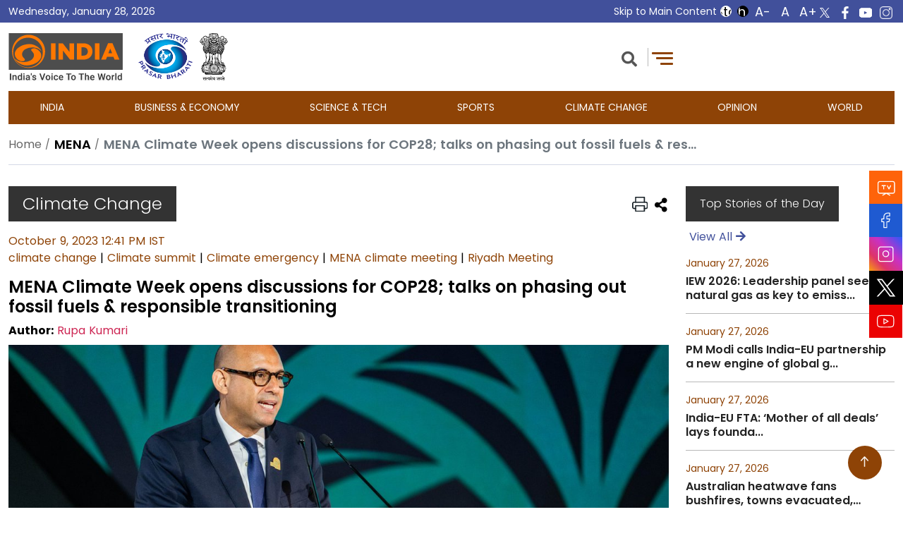

--- FILE ---
content_type: text/html; charset=UTF-8
request_url: https://ddindia.co.in/2023/10/mena-climate-week-opens-discussions-for-cop28-talks-on-phasing-out-fossil-fuels-responsible-transitioning/
body_size: 15175
content:
<!DOCTYPE HTML PUBLIC "-//W3C//DTD HTML 4.01//EN" "http://www.w3.org/TR/html4/strict.dtd">
<html class="no-js" lang="en-US">
	<head>
		<meta charset="UTF-8">
		<meta name="viewport" content="width=device-width, initial-scale=1.0" >
		<meta name="keywords" content="DD India, Latest News, Breaking News, World News Updates, India News, Top News, Business News">
		<link rel="profile" href="https://gmpg.org/xfn/11">
		<link href="https://ddindia.co.in/wp-content/themes/ddindia/assets/theme-assets/css/bootstrap.min.css" rel="stylesheet">
		<link href="https://ddindia.co.in/wp-content/themes/ddindia/assets/theme-assets/fonts/css/all.min.css" rel="stylesheet">
		<link href="https://ddindia.co.in/wp-content/themes/ddindia/assets/theme-assets/css/swiper-bundle.min.css" rel="stylesheet">
		<link href="https://ddindia.co.in/wp-content/themes/ddindia/assets/theme-assets/css/fancybox.css" rel="stylesheet">
		<link href="https://ddindia.co.in/wp-content/themes/ddindia/assets/theme-assets/css/video-js.css" rel="stylesheet">
		<link href="https://ddindia.co.in/wp-content/themes/ddindia/assets/theme-assets/css/style.css" rel="stylesheet">
		<link href="https://ddindia.co.in/wp-content/themes/ddindia/assets/theme-assets/css/responsive.css" rel="stylesheet">

		<!-- Google tag (gtag.js) -->
		<script async src="https://www.googletagmanager.com/gtag/js?id=G-JFWZKJDTY2"></script>
		<script>
		  window.dataLayer = window.dataLayer || [];
		  function gtag(){dataLayer.push(arguments);}
		  gtag('js', new Date());

		  gtag('config', 'G-JFWZKJDTY2');
		</script>

		<meta name='robots' content='index, follow, max-image-preview:large, max-snippet:-1, max-video-preview:-1' />

	<!-- This site is optimized with the Yoast SEO plugin v21.7 - https://yoast.com/wordpress/plugins/seo/ -->
	<title>MENA Climate Week opens discussions for COP28; talks on phasing out fossil fuels &amp; responsible transitioning - DD India</title>
	<link rel="canonical" href="https://ddindia.co.in/2023/10/mena-climate-week-opens-discussions-for-cop28-talks-on-phasing-out-fossil-fuels-responsible-transitioning/" />
	<meta property="og:locale" content="en_US" />
	<meta property="og:type" content="article" />
	<meta property="og:title" content="MENA Climate Week opens discussions for COP28; talks on phasing out fossil fuels &amp; responsible transitioning - DD India" />
	<meta property="og:description" content="Addressing the opening of the Middle East and North Africa (MENA) Climate Week in Riyadh, Saudi Arabia on Sunday, October 8, UN Climate Change Executive Secretary, Simon Stiell said, &#8220;Phasing out and transitioning away from fossil fuels is a very tough challenge in a world that has built its industry and infrastructure on exactly that. [&hellip;]" />
	<meta property="og:url" content="https://ddindia.co.in/2023/10/mena-climate-week-opens-discussions-for-cop28-talks-on-phasing-out-fossil-fuels-responsible-transitioning/" />
	<meta property="og:site_name" content="DD India" />
	<meta property="article:published_time" content="2023-10-09T07:11:53+00:00" />
	<meta property="og:image" content="https://ddindia.co.in/wp-content/uploads/2023/10/F75vtFcWsAAwVNz.jpeg" />
	<meta property="og:image:width" content="1200" />
	<meta property="og:image:height" content="800" />
	<meta property="og:image:type" content="image/jpeg" />
	<meta name="author" content="DD India" />
	<meta name="twitter:card" content="summary_large_image" />
	<meta name="twitter:label1" content="Written by" />
	<meta name="twitter:data1" content="DD India" />
	<meta name="twitter:label2" content="Est. reading time" />
	<meta name="twitter:data2" content="2 minutes" />
	<!-- / Yoast SEO plugin. -->


<style id='wp-img-auto-sizes-contain-inline-css'>
img:is([sizes=auto i],[sizes^="auto," i]){contain-intrinsic-size:3000px 1500px}
/*# sourceURL=wp-img-auto-sizes-contain-inline-css */
</style>
<link rel='stylesheet' id='ep-frontend-style-css' href='https://ddindia.co.in/wp-content/plugins/sttl-feedback/assets/bundles/frontend-style.min.css' media='all' />
<link rel='stylesheet' id='ep-common-style-css' href='https://ddindia.co.in/wp-content/plugins/sttl-feedback/assets/bundles/common-style.min.css' media='all' />
<link rel='stylesheet' id='twentytwenty-style-css' href='https://ddindia.co.in/wp-content/themes/ddindia/style.css' media='all' />
<style id='twentytwenty-style-inline-css'>
.color-accent,.color-accent-hover:hover,.color-accent-hover:focus,:root .has-accent-color,.has-drop-cap:not(:focus):first-letter,.wp-block-button.is-style-outline,a { color: #cd2653; }blockquote,.border-color-accent,.border-color-accent-hover:hover,.border-color-accent-hover:focus { border-color: #cd2653; }button,.button,.faux-button,.wp-block-button__link,.wp-block-file .wp-block-file__button,input[type="button"],input[type="reset"],input[type="submit"],.bg-accent,.bg-accent-hover:hover,.bg-accent-hover:focus,:root .has-accent-background-color,.comment-reply-link { background-color: #cd2653; }.fill-children-accent,.fill-children-accent * { fill: #cd2653; }body,.entry-title a,:root .has-primary-color { color: #000000; }:root .has-primary-background-color { background-color: #000000; }cite,figcaption,.wp-caption-text,.post-meta,.entry-content .wp-block-archives li,.entry-content .wp-block-categories li,.entry-content .wp-block-latest-posts li,.wp-block-latest-comments__comment-date,.wp-block-latest-posts__post-date,.wp-block-embed figcaption,.wp-block-image figcaption,.wp-block-pullquote cite,.comment-metadata,.comment-respond .comment-notes,.comment-respond .logged-in-as,.pagination .dots,.entry-content hr:not(.has-background),hr.styled-separator,:root .has-secondary-color { color: #6d6d6d; }:root .has-secondary-background-color { background-color: #6d6d6d; }pre,fieldset,input,textarea,table,table *,hr { border-color: #dcd7ca; }caption,code,code,kbd,samp,.wp-block-table.is-style-stripes tbody tr:nth-child(odd),:root .has-subtle-background-background-color { background-color: #dcd7ca; }.wp-block-table.is-style-stripes { border-bottom-color: #dcd7ca; }.wp-block-latest-posts.is-grid li { border-top-color: #dcd7ca; }:root .has-subtle-background-color { color: #dcd7ca; }body:not(.overlay-header) .primary-menu > li > a,body:not(.overlay-header) .primary-menu > li > .icon,.modal-menu a,.footer-menu a, .footer-widgets a,#site-footer .wp-block-button.is-style-outline,.wp-block-pullquote:before,.singular:not(.overlay-header) .entry-header a,.archive-header a,.header-footer-group .color-accent,.header-footer-group .color-accent-hover:hover { color: #cd2653; }.social-icons a,#site-footer button:not(.toggle),#site-footer .button,#site-footer .faux-button,#site-footer .wp-block-button__link,#site-footer .wp-block-file__button,#site-footer input[type="button"],#site-footer input[type="reset"],#site-footer input[type="submit"] { background-color: #cd2653; }.header-footer-group,body:not(.overlay-header) #site-header .toggle,.menu-modal .toggle { color: #000000; }body:not(.overlay-header) .primary-menu ul { background-color: #000000; }body:not(.overlay-header) .primary-menu > li > ul:after { border-bottom-color: #000000; }body:not(.overlay-header) .primary-menu ul ul:after { border-left-color: #000000; }.site-description,body:not(.overlay-header) .toggle-inner .toggle-text,.widget .post-date,.widget .rss-date,.widget_archive li,.widget_categories li,.widget cite,.widget_pages li,.widget_meta li,.widget_nav_menu li,.powered-by-wordpress,.to-the-top,.singular .entry-header .post-meta,.singular:not(.overlay-header) .entry-header .post-meta a { color: #6d6d6d; }.header-footer-group pre,.header-footer-group fieldset,.header-footer-group input,.header-footer-group textarea,.header-footer-group table,.header-footer-group table *,.footer-nav-widgets-wrapper,#site-footer,.menu-modal nav *,.footer-widgets-outer-wrapper,.footer-top { border-color: #dcd7ca; }.header-footer-group table caption,body:not(.overlay-header) .header-inner .toggle-wrapper::before { background-color: #dcd7ca; }
/*# sourceURL=twentytwenty-style-inline-css */
</style>
<link rel='stylesheet' id='twentytwenty-print-style-css' href='https://ddindia.co.in/wp-content/themes/ddindia/print.css' media='print' />
<link rel='stylesheet' id='newsletter-css' href='https://ddindia.co.in/wp-content/plugins/newsletter/style.css' media='all' />
<link rel='stylesheet' id='addtoany-css' href='https://ddindia.co.in/wp-content/plugins/add-to-any/addtoany.min.css' media='all' />
<script src="https://ddindia.co.in/wp-includes/js/jquery/jquery.min.js" id="jquery-core-js"></script>
<script src="https://ddindia.co.in/wp-includes/js/jquery/jquery-migrate.min.js" id="jquery-migrate-js"></script>
<script id="addtoany-core-js-before">
window.a2a_config=window.a2a_config||{};a2a_config.callbacks=[];a2a_config.overlays=[];a2a_config.templates={};

//# sourceURL=addtoany-core-js-before
</script>
<script defer src="https://static.addtoany.com/menu/page.js" id="addtoany-core-js"></script>
<script defer src="https://ddindia.co.in/wp-content/plugins/add-to-any/addtoany.min.js" id="addtoany-jquery-js"></script>
<script src="https://ddindia.co.in/wp-content/themes/ddindia/assets/js/index.js" id="twentytwenty-js-js" async></script>
<script src="https://ddindia.co.in/wp-content/themes/ddindia/assets/theme-assets/js/amcharts/core.js" id="amcharts-core-js"></script>
<script src="https://ddindia.co.in/wp-content/themes/ddindia/assets/theme-assets/js/amcharts/charts.js" id="amcharts-charts-js"></script>
<script id="amcharts-wordCloud-js-extra">
var tagData = [{"tag":"India","slug":"india","count":1297},{"tag":"Europe","slug":"europe","count":70},{"tag":"South China Sea","slug":"south-china-sea","count":27},{"tag":"News Europe","slug":"news-europe","count":0},{"tag":"Education","slug":"education","count":28},{"tag":"Wellness","slug":"wellness","count":2},{"tag":"Entertainment","slug":"entertainment","count":4},{"tag":"DDI News","slug":"ddi-news","count":0},{"tag":"Politics","slug":"politics","count":2},{"tag":"Finance","slug":"finance","count":12},{"tag":"World News","slug":"world-news","count":2},{"tag":"DD News","slug":"dd-news","count":4},{"tag":"PMO","slug":"pmo","count":6},{"tag":"Market","slug":"market","count":9},{"tag":"Bank","slug":"bank","count":2},{"tag":"Money","slug":"money","count":0},{"tag":"Stocks","slug":"stocks","count":12},{"tag":"Economy","slug":"economy","count":71},{"tag":"Business","slug":"business","count":13},{"tag":"Biperjoy","slug":"biperjoy","count":0},{"tag":"World","slug":"world","count":6},{"tag":"Union Budget","slug":"union-budget","count":23},{"tag":"Live Updates","slug":"live-updates","count":0},{"tag":"Weather","slug":"weather","count":81},{"tag":"Earth Trojan","slug":"earth-trojan","count":0},{"tag":"Nirmala Sitharaman","slug":"nirmala-sitharaman","count":95},{"tag":"Cold Wave","slug":"cold-wave","count":24},{"tag":"Corona","slug":"corona","count":0},{"tag":"Technology","slug":"technology","count":33},{"tag":"Crime","slug":"crime","count":1},{"tag":"Comedy","slug":"comedy","count":0},{"tag":"Featured","slug":"featured","count":0},{"tag":"More News","slug":"more-news","count":0},{"tag":"Religious","slug":"religious","count":0},{"tag":"Speeches","slug":"speeches","count":0},{"tag":"Health","slug":"health","count":45},{"tag":"Recipe","slug":"recipe","count":0},{"tag":"Jyotish","slug":"jyotish","count":0},{"tag":"Kids","slug":"kids","count":0},{"tag":"Calendar","slug":"calendar","count":0},{"tag":"Movies","slug":"movies","count":1},{"tag":"Drama","slug":"drama","count":1},{"tag":"Events","slug":"events","count":0},{"tag":"Books","slug":"books","count":2},{"tag":"Film","slug":"film","count":1},{"tag":"Music","slug":"music","count":3},{"tag":"Tourism","slug":"tourism","count":20},{"tag":"Aviation","slug":"aviation","count":8},{"tag":"Railway","slug":"railway","count":9},{"tag":"Road Jorney","slug":"road-jorney","count":0}];
var baseUrl = "https://ddindia.co.in/tag/";
//# sourceURL=amcharts-wordCloud-js-extra
</script>
<script src="https://ddindia.co.in/wp-content/themes/ddindia/assets/theme-assets/js/amcharts/wordCloud.js" id="amcharts-wordCloud-js"></script>
<script src="https://ddindia.co.in/wp-content/themes/ddindia/assets/theme-assets/js/amcharts/moonrisekingdom.js" id="amcharts-moonrisekingdom-js"></script>
<script src="https://ddindia.co.in/wp-content/themes/ddindia/assets/theme-assets/js/amcharts/animated.js" id="amcharts-animated-js"></script>
<script id="ai-js-js-extra">
var MyAjax = {"ajaxurl":"https://ddindia.co.in/wp-admin/admin-ajax.php","security":"7bd4d7005a"};
//# sourceURL=ai-js-js-extra
</script>
<script src="https://ddindia.co.in/wp-content/plugins/advanced-iframe/js/ai.min.js" id="ai-js-js"></script>
<link rel="EditURI" type="application/rsd+xml" title="RSD" href="https://ddindia.co.in/xmlrpc.php?rsd" />
		<script>
			document.documentElement.className = document.documentElement.className.replace('no-js', 'js');
		</script>
				<style>
			.no-js img.lazyload {
				display: none;
			}

			figure.wp-block-image img.lazyloading {
				min-width: 150px;
			}

						.lazyload {
				opacity: 0;
			}

			.lazyloading {
				border: 0 !important;
				opacity: 1;
				background: rgba(255, 255, 255, 0) url('https://ddindia.co.in/wp-content/plugins/wp-smushit/app/assets/images/smush-lazyloader-4.gif') no-repeat center !important;
				background-size: 16px auto !important;
				min-width: 16px;
			}

			.lazyload,
			.lazyloading {
				--smush-placeholder-width: 100px;
				--smush-placeholder-aspect-ratio: 1/1;
				width: var(--smush-placeholder-width) !important;
				aspect-ratio: var(--smush-placeholder-aspect-ratio) !important;
			}

					</style>
			<script>document.documentElement.className = document.documentElement.className.replace( 'no-js', 'js' );</script>
	<link rel="icon" href="https://ddindia.co.in/wp-content/uploads/2023/07/unnamed@2x.png" sizes="32x32" />
<link rel="icon" href="https://ddindia.co.in/wp-content/uploads/2023/07/unnamed@2x.png" sizes="192x192" />
<link rel="apple-touch-icon" href="https://ddindia.co.in/wp-content/uploads/2023/07/unnamed@2x.png" />
<meta name="msapplication-TileImage" content="https://ddindia.co.in/wp-content/uploads/2023/07/unnamed@2x.png" />
	<style id='global-styles-inline-css'>
:root{--wp--preset--aspect-ratio--square: 1;--wp--preset--aspect-ratio--4-3: 4/3;--wp--preset--aspect-ratio--3-4: 3/4;--wp--preset--aspect-ratio--3-2: 3/2;--wp--preset--aspect-ratio--2-3: 2/3;--wp--preset--aspect-ratio--16-9: 16/9;--wp--preset--aspect-ratio--9-16: 9/16;--wp--preset--color--black: #000000;--wp--preset--color--cyan-bluish-gray: #abb8c3;--wp--preset--color--white: #ffffff;--wp--preset--color--pale-pink: #f78da7;--wp--preset--color--vivid-red: #cf2e2e;--wp--preset--color--luminous-vivid-orange: #ff6900;--wp--preset--color--luminous-vivid-amber: #fcb900;--wp--preset--color--light-green-cyan: #7bdcb5;--wp--preset--color--vivid-green-cyan: #00d084;--wp--preset--color--pale-cyan-blue: #8ed1fc;--wp--preset--color--vivid-cyan-blue: #0693e3;--wp--preset--color--vivid-purple: #9b51e0;--wp--preset--color--accent: #cd2653;--wp--preset--color--primary: #000000;--wp--preset--color--secondary: #6d6d6d;--wp--preset--color--subtle-background: #dcd7ca;--wp--preset--color--background: #f5efe0;--wp--preset--gradient--vivid-cyan-blue-to-vivid-purple: linear-gradient(135deg,rgb(6,147,227) 0%,rgb(155,81,224) 100%);--wp--preset--gradient--light-green-cyan-to-vivid-green-cyan: linear-gradient(135deg,rgb(122,220,180) 0%,rgb(0,208,130) 100%);--wp--preset--gradient--luminous-vivid-amber-to-luminous-vivid-orange: linear-gradient(135deg,rgb(252,185,0) 0%,rgb(255,105,0) 100%);--wp--preset--gradient--luminous-vivid-orange-to-vivid-red: linear-gradient(135deg,rgb(255,105,0) 0%,rgb(207,46,46) 100%);--wp--preset--gradient--very-light-gray-to-cyan-bluish-gray: linear-gradient(135deg,rgb(238,238,238) 0%,rgb(169,184,195) 100%);--wp--preset--gradient--cool-to-warm-spectrum: linear-gradient(135deg,rgb(74,234,220) 0%,rgb(151,120,209) 20%,rgb(207,42,186) 40%,rgb(238,44,130) 60%,rgb(251,105,98) 80%,rgb(254,248,76) 100%);--wp--preset--gradient--blush-light-purple: linear-gradient(135deg,rgb(255,206,236) 0%,rgb(152,150,240) 100%);--wp--preset--gradient--blush-bordeaux: linear-gradient(135deg,rgb(254,205,165) 0%,rgb(254,45,45) 50%,rgb(107,0,62) 100%);--wp--preset--gradient--luminous-dusk: linear-gradient(135deg,rgb(255,203,112) 0%,rgb(199,81,192) 50%,rgb(65,88,208) 100%);--wp--preset--gradient--pale-ocean: linear-gradient(135deg,rgb(255,245,203) 0%,rgb(182,227,212) 50%,rgb(51,167,181) 100%);--wp--preset--gradient--electric-grass: linear-gradient(135deg,rgb(202,248,128) 0%,rgb(113,206,126) 100%);--wp--preset--gradient--midnight: linear-gradient(135deg,rgb(2,3,129) 0%,rgb(40,116,252) 100%);--wp--preset--font-size--small: 18px;--wp--preset--font-size--medium: 20px;--wp--preset--font-size--large: 26.25px;--wp--preset--font-size--x-large: 42px;--wp--preset--font-size--normal: 21px;--wp--preset--font-size--larger: 32px;--wp--preset--spacing--20: 0.44rem;--wp--preset--spacing--30: 0.67rem;--wp--preset--spacing--40: 1rem;--wp--preset--spacing--50: 1.5rem;--wp--preset--spacing--60: 2.25rem;--wp--preset--spacing--70: 3.38rem;--wp--preset--spacing--80: 5.06rem;--wp--preset--shadow--natural: 6px 6px 9px rgba(0, 0, 0, 0.2);--wp--preset--shadow--deep: 12px 12px 50px rgba(0, 0, 0, 0.4);--wp--preset--shadow--sharp: 6px 6px 0px rgba(0, 0, 0, 0.2);--wp--preset--shadow--outlined: 6px 6px 0px -3px rgb(255, 255, 255), 6px 6px rgb(0, 0, 0);--wp--preset--shadow--crisp: 6px 6px 0px rgb(0, 0, 0);}:where(.is-layout-flex){gap: 0.5em;}:where(.is-layout-grid){gap: 0.5em;}body .is-layout-flex{display: flex;}.is-layout-flex{flex-wrap: wrap;align-items: center;}.is-layout-flex > :is(*, div){margin: 0;}body .is-layout-grid{display: grid;}.is-layout-grid > :is(*, div){margin: 0;}:where(.wp-block-columns.is-layout-flex){gap: 2em;}:where(.wp-block-columns.is-layout-grid){gap: 2em;}:where(.wp-block-post-template.is-layout-flex){gap: 1.25em;}:where(.wp-block-post-template.is-layout-grid){gap: 1.25em;}.has-black-color{color: var(--wp--preset--color--black) !important;}.has-cyan-bluish-gray-color{color: var(--wp--preset--color--cyan-bluish-gray) !important;}.has-white-color{color: var(--wp--preset--color--white) !important;}.has-pale-pink-color{color: var(--wp--preset--color--pale-pink) !important;}.has-vivid-red-color{color: var(--wp--preset--color--vivid-red) !important;}.has-luminous-vivid-orange-color{color: var(--wp--preset--color--luminous-vivid-orange) !important;}.has-luminous-vivid-amber-color{color: var(--wp--preset--color--luminous-vivid-amber) !important;}.has-light-green-cyan-color{color: var(--wp--preset--color--light-green-cyan) !important;}.has-vivid-green-cyan-color{color: var(--wp--preset--color--vivid-green-cyan) !important;}.has-pale-cyan-blue-color{color: var(--wp--preset--color--pale-cyan-blue) !important;}.has-vivid-cyan-blue-color{color: var(--wp--preset--color--vivid-cyan-blue) !important;}.has-vivid-purple-color{color: var(--wp--preset--color--vivid-purple) !important;}.has-black-background-color{background-color: var(--wp--preset--color--black) !important;}.has-cyan-bluish-gray-background-color{background-color: var(--wp--preset--color--cyan-bluish-gray) !important;}.has-white-background-color{background-color: var(--wp--preset--color--white) !important;}.has-pale-pink-background-color{background-color: var(--wp--preset--color--pale-pink) !important;}.has-vivid-red-background-color{background-color: var(--wp--preset--color--vivid-red) !important;}.has-luminous-vivid-orange-background-color{background-color: var(--wp--preset--color--luminous-vivid-orange) !important;}.has-luminous-vivid-amber-background-color{background-color: var(--wp--preset--color--luminous-vivid-amber) !important;}.has-light-green-cyan-background-color{background-color: var(--wp--preset--color--light-green-cyan) !important;}.has-vivid-green-cyan-background-color{background-color: var(--wp--preset--color--vivid-green-cyan) !important;}.has-pale-cyan-blue-background-color{background-color: var(--wp--preset--color--pale-cyan-blue) !important;}.has-vivid-cyan-blue-background-color{background-color: var(--wp--preset--color--vivid-cyan-blue) !important;}.has-vivid-purple-background-color{background-color: var(--wp--preset--color--vivid-purple) !important;}.has-black-border-color{border-color: var(--wp--preset--color--black) !important;}.has-cyan-bluish-gray-border-color{border-color: var(--wp--preset--color--cyan-bluish-gray) !important;}.has-white-border-color{border-color: var(--wp--preset--color--white) !important;}.has-pale-pink-border-color{border-color: var(--wp--preset--color--pale-pink) !important;}.has-vivid-red-border-color{border-color: var(--wp--preset--color--vivid-red) !important;}.has-luminous-vivid-orange-border-color{border-color: var(--wp--preset--color--luminous-vivid-orange) !important;}.has-luminous-vivid-amber-border-color{border-color: var(--wp--preset--color--luminous-vivid-amber) !important;}.has-light-green-cyan-border-color{border-color: var(--wp--preset--color--light-green-cyan) !important;}.has-vivid-green-cyan-border-color{border-color: var(--wp--preset--color--vivid-green-cyan) !important;}.has-pale-cyan-blue-border-color{border-color: var(--wp--preset--color--pale-cyan-blue) !important;}.has-vivid-cyan-blue-border-color{border-color: var(--wp--preset--color--vivid-cyan-blue) !important;}.has-vivid-purple-border-color{border-color: var(--wp--preset--color--vivid-purple) !important;}.has-vivid-cyan-blue-to-vivid-purple-gradient-background{background: var(--wp--preset--gradient--vivid-cyan-blue-to-vivid-purple) !important;}.has-light-green-cyan-to-vivid-green-cyan-gradient-background{background: var(--wp--preset--gradient--light-green-cyan-to-vivid-green-cyan) !important;}.has-luminous-vivid-amber-to-luminous-vivid-orange-gradient-background{background: var(--wp--preset--gradient--luminous-vivid-amber-to-luminous-vivid-orange) !important;}.has-luminous-vivid-orange-to-vivid-red-gradient-background{background: var(--wp--preset--gradient--luminous-vivid-orange-to-vivid-red) !important;}.has-very-light-gray-to-cyan-bluish-gray-gradient-background{background: var(--wp--preset--gradient--very-light-gray-to-cyan-bluish-gray) !important;}.has-cool-to-warm-spectrum-gradient-background{background: var(--wp--preset--gradient--cool-to-warm-spectrum) !important;}.has-blush-light-purple-gradient-background{background: var(--wp--preset--gradient--blush-light-purple) !important;}.has-blush-bordeaux-gradient-background{background: var(--wp--preset--gradient--blush-bordeaux) !important;}.has-luminous-dusk-gradient-background{background: var(--wp--preset--gradient--luminous-dusk) !important;}.has-pale-ocean-gradient-background{background: var(--wp--preset--gradient--pale-ocean) !important;}.has-electric-grass-gradient-background{background: var(--wp--preset--gradient--electric-grass) !important;}.has-midnight-gradient-background{background: var(--wp--preset--gradient--midnight) !important;}.has-small-font-size{font-size: var(--wp--preset--font-size--small) !important;}.has-medium-font-size{font-size: var(--wp--preset--font-size--medium) !important;}.has-large-font-size{font-size: var(--wp--preset--font-size--large) !important;}.has-x-large-font-size{font-size: var(--wp--preset--font-size--x-large) !important;}
/*# sourceURL=global-styles-inline-css */
</style>
</head>
	<body class="wp-singular post-template-default single single-post postid-4864 single-format-standard wp-custom-logo wp-embed-responsive wp-theme-ddindia singular enable-search-modal has-post-thumbnail has-single-pagination showing-comments show-avatars footer-top-visible noJS">	
	    <noscript class="jsRequired">
		<span class="sr-only">JavaScript Disabled:</span>
        This page uses JavaScript. Your browser either doesn't support JavaScript or you have it turned off. 
        To see this page as it is meant to appear, please use a JavaScript-enabled browser.
    </noscript>
    <script>
        // Remove "noJS" class from <body> if JS is enabled
        document.addEventListener("DOMContentLoaded", function() {
            document.body.classList.remove('noJS');
        });
    </script>
	<noscript class="displayNone"></noscript>
    	

	<!-- Shree ram modal -->
		<!-- Shree ram modal end -->

	<!-- Page Load Popup Modal -->
			
	
		<header>
		<div class="topStrip">
			<div class="container">
				<div class="row align-items-center justify-content-between dateformat">
					<div class="col-md-4">
												<p class="mb-0">Wednesday, January 28, 2026</p>
					</div>
					<div class="col-md-8">
						<div class="skipsocial d-flex align-items-center gap-2 justify-content-end">
							<ul class="rightLinks">
								<li> <a href="#content" class="skipContent">Skip to Main Content</a></li>
							</ul>
							<div class="respoaccessControl">
								<div id="accessControl" class="textResizeWrapper d-flex align-items-center gap-2">
									<div class="accessBox d-flex align-items-center gap-2">
										<ul class="standard">
											<li><input type="button" name="normal" value="Standard View" id="normal" title="Standard View" class="contrastChanger normal current" aria-pressed="true" /></li>
											<li><input type="button" name="wob" value="High Contrast View" id="wob" title="High Contrast View" class="contrastChanger wob" aria-pressed="false" /></li>
											<li><input type="button" aria-label="Decrease text size" name="font_normal" value="A-" id="font_normal" title="Decrease Font Size" class="fontScaler normal font-normal" aria-pressed="false"/></li>
											<li><input type="button" aria-label="Reset text size" name="font_large" value="A" id="font_large" title="Regualr Font Size" class="fontScaler large font-large" aria-pressed="true" /></li>
											<li><input type="button" aria-label="Increase text size" name="font_larger" value="A+" id="font_larger" title="Increase Font Size" class="fontScaler larger font-large" aria-pressed="false" /></li>
										</ul>
									</div>
								</div>
								<div class="allsocial d-flex justify-content-end">
																		<div class="header-link" role="complementary" aria-label="Follow us on social media">
										<ul class="list-unstyled d-flex mb-0">
											<li><a class="text-decoration-none twittericons" title="Twitter" target="_blank" href="https://twitter.com/DDIndialive" aria-label="Twitter – DD India Live"><img data-src="https://ddindia.co.in/wp-content/themes/ddindia/assets/theme-assets/images/twitter-top.png" alt="Twitter" src="[data-uri]" class="lazyload"><noscript><img src="https://ddindia.co.in/wp-content/themes/ddindia/assets/theme-assets/images/twitter-top.png" alt="Twitter"></noscript></a></li>
											<li><a class="text-decoration-none" title="Facebook" target="_blank" href="https://www.facebook.com/DDIndiaLive/" aria-label="Facebook – DD India Live"><!-- <span class="fab fa-facebook-f"></span> --><img data-src="https://ddindia.co.in/wp-content/themes/ddindia/assets/theme-assets/images/facebook-top.png" alt="Facebook" src="[data-uri]" class="lazyload"><noscript><img src="https://ddindia.co.in/wp-content/themes/ddindia/assets/theme-assets/images/facebook-top.png" alt="Facebook"></noscript></a></li>
											<li><a class="text-decoration-none" title="YouTube" target="_blank" href="https://www.youtube.com/c/DDIndia" aria-label="YouTube – DD India Live"><!-- <span class="fab fa-youtube"></span> --><img data-src="https://ddindia.co.in/wp-content/themes/ddindia/assets/theme-assets/images/youtube-top.png" alt="YouTube" src="[data-uri]" class="lazyload"><noscript><img src="https://ddindia.co.in/wp-content/themes/ddindia/assets/theme-assets/images/youtube-top.png" alt="YouTube"></noscript></a></li>
											<li><a class="text-decoration-none" title="Instagram" target="_blank" href="https://www.instagram.com/ddindialive" aria-label="Instagram – DD India Live"><!-- <span class="fab fa-instagram"></span> --><img data-src="https://ddindia.co.in/wp-content/themes/ddindia/assets/theme-assets/images/instagram-top.png" alt="Instagram" src="[data-uri]" class="lazyload"><noscript><img src="https://ddindia.co.in/wp-content/themes/ddindia/assets/theme-assets/images/instagram-top.png" alt="Instagram"></noscript></a></li>
																					</ul>
									</div>
								</div>
							</div>
						</div>
					</div>
				</div>
			</div>
		</div>
		<div class="logoSection">
			<div class="container">
				<div class="row align-items-center justify-content-between">
					<div class="col-md-4">
						<div class="d-flex logoImg">								
							<div class="mb-0">
								<h1 class="sr-only">DD India</h1>	
								<div class="site-logo faux-heading"><a href="https://ddindia.co.in/" class="custom-logo-link" rel="home"><img width="162" height="67" data-src="https://ddindia.co.in/wp-content/uploads/2023/09/DD-india-New-logo.png" class="custom-logo lazyload" alt="DD India" decoding="async" src="[data-uri]" style="--smush-placeholder-width: 162px; --smush-placeholder-aspect-ratio: 162/67;" /><noscript><img width="162" height="67" src="https://ddindia.co.in/wp-content/uploads/2023/09/DD-india-New-logo.png" class="custom-logo" alt="DD India" decoding="async" /></noscript></a><span class="screen-reader-text">DD India</span></div>	
							</div>		
							<a href="https://prasarbharati.gov.in/" target="_blank" class="prasarBhartiLogo" title="Prasar Bharati">
							  <img data-src="https://ddindia.co.in/wp-content/themes/ddindia/assets/theme-assets/images/pb-logo.png" alt="Prasar Bharati" title="Prasar Bharati" class="img-fluid lazyload" src="[data-uri]"><noscript><img src="https://ddindia.co.in/wp-content/themes/ddindia/assets/theme-assets/images/pb-logo.png" alt="Prasar Bharati" title="Prasar Bharati" class="img-fluid"></noscript>
							</a>
							<img data-src="https://ddindia.co.in/wp-content/themes/ddindia/assets/theme-assets/images/emblem.svg" alt="Emblem" title="Emblem" height="67" class="ms-2 emblemLogo lazyload" width="40" src="[data-uri]" style="--smush-placeholder-width: 40px; --smush-placeholder-aspect-ratio: 40/67;"><noscript><img src="https://ddindia.co.in/wp-content/themes/ddindia/assets/theme-assets/images/emblem.svg" alt="Emblem" title="Emblem" height="67" class="ms-2 emblemLogo" width="40"></noscript>
						</div>
					</div>
					<div class="col-md-4">
						<div class="rightMenu position-relative">
							<ul class="list-unstyled d-flex mb-0">
																<li class="d-none">	
									<a href="javascript:void(0)" class="text-decoration-none colorSecondary"><span class="visually-hidden">Election Link</span></a>										
								</li>    

								<li>										
									<a href="#" role="button" class="searchClick" title="Search" aria-label="Search"> <span class="fa fa-search" aria-hidden="true"></span> </a>
									<div class="searchBox">
										<form role="search" method="get" action="https://ddindia.co.in/">
											<div class="d-flex align-items-center">
												<label for="searchInput" class="visually-hidden">Search</label>
							  <input type="search" placeholder="Search" class="form-control" value="" name="s" title="Enter the terms you wish to search for." aria-label="Search" id="searchInput">
											<button type="button" class="clearSearchBtn" aria-label="Clear search" title="Clear search">
											  <!-- <span class="fa-light fa-xmark" aria-hidden="true"></span>	 -->
											  <span class="fa-light fa-square-xmark" aria-hidden="true"></span>
											
											</button>
							  <input type="submit"  value="Search" class="form-control searchBtn">
							</div>
									</form>
							  </div>
								</li>							
								<li>
																			
										<div class="ldToggle"><span class="ldToggleLight active"></span><span class="ldToggleDark"></span></div>
									<div class="menuBar"> <a href="#" role="button" aria-haspopup="dialog" aria-controls="canvasNav" aria-expanded="false" class="toggleMenu" title="Toggle Menu"> <span></span><span></span><span></span> </a></div>
								</li>									
															</ul>
							
						</div>
						<div class="navigation__background">&nbsp;</div>
						<div class="navigation__nav">
							<nav id="canvasNav">							    	
								<ul>
									<li><a title="About Us" href="https://ddindia.co.in/about-us/">About Us</a></li>	
								</ul>
							</nav>
							<div class="clse-btn"> <a href="#" title="Close menu" class="toggleMenuCloseBtn" role="button" aria-controls="canvasNav" aria-expanded="true"> <img data-src="/wp-content/themes/ddindia/assets/images/close-btn.svg" alt="Close menu" src="[data-uri]" class="lazyload"><noscript><img src="/wp-content/themes/ddindia/assets/images/close-btn.svg" alt="Close menu"></noscript> </a> </div>
						</div>
					</div>
				</div>
			</div>
		</div>
		<div class="navBar">
			<div class="container">
				<nav>
					<div id="mainNav" class="mainNavigation">
						<ul id="nav" class="main-menu__list"><li id="menu-item-46" class="menu-item menu-item-type-taxonomy menu-item-object-category menu-item-46 mainNavItem"><a href="https://ddindia.co.in/category/india/" title="India">India</a></li>
<li id="menu-item-800" class="menu-item menu-item-type-taxonomy menu-item-object-category menu-item-800 mainNavItem"><a href="https://ddindia.co.in/category/business/" title="Business &amp; Economy">Business &#038; Economy</a></li>
<li id="menu-item-803" class="menu-item menu-item-type-taxonomy menu-item-object-category menu-item-803 mainNavItem"><a href="https://ddindia.co.in/category/science-tech/" title="Science &amp; Tech">Science &amp; Tech</a></li>
<li id="menu-item-799" class="menu-item menu-item-type-taxonomy menu-item-object-category menu-item-799 mainNavItem"><a href="https://ddindia.co.in/category/sports/" title="Sports">Sports</a></li>
<li id="menu-item-802" class="menu-item menu-item-type-taxonomy menu-item-object-category current-post-ancestor current-menu-parent current-post-parent menu-item-802 mainNavItem"><a href="https://ddindia.co.in/category/climate-change/" title="Climate Change">Climate Change</a></li>
<li id="menu-item-1151" class="menu-item menu-item-type-taxonomy menu-item-object-category menu-item-1151 mainNavItem"><a href="https://ddindia.co.in/category/opinion/" title="Opinion">Opinion</a></li>
<li id="menu-item-17828" class="menu-item menu-item-type-taxonomy menu-item-object-category menu-item-17828 mainNavItem"><a href="https://ddindia.co.in/category/world/" title="World">World</a></li>
</ul> 
					</div>             
				</nav>
			</div>
		</div>
	   
			</header>
		
	<main id="content">
	<section class="breadcrumb-wrap">
		<div class="container">
			<div class="row">
				<div class="col-12">
											<nav class="breadcrumbList" aria-label="breadcrumb"><ol id="breadcrumbs" class="breadcrumb"><li class="breadcrumb-item"><a class="bread-link bread-home" href="https://ddindia.co.in" title="Home">Home</a></li><li class="breadcrumb-item"><strong>MENA</strong></li><li class="breadcrumb-item active" aria-current="page"><strong class="bread-current bread-4864" title="MENA Climate Week opens discussions for COP28; talks on phasing out fossil fuels &#038; responsible transitioning">MENA Climate Week opens discussions for COP28; talks on phasing out fossil fuels &#038; responsible transitioning</strong></li></ol></nav>									</div>
			</div>
		</div>
	</section> 
	<div class="detailsPage">
		<div class="container">
			<div class="row ">
				<div class="col-xl-9 col-lg-8">
					
<article class="post-4864 post type-post status-publish format-standard has-post-thumbnail hentry category-climate-change category-environment category-mena tag-climate-emergency tag-mena-climate-meeting tag-riyadh-meeting tag-climate-change tag-climate-summit" id="post-4864">
		<div class="blog-list-info">
		<div class="catShare mt-0">
							<div class="d-flex">
										<div class="blogCategory">
						Climate Change					</div>
									</div>
			
				<div class="shareSec d-flex align-content-center">
					<a href="javascript:window.print()" class="text-dark me-2"><img data-src="https://ddindia.co.in/wp-content/themes/ddindia/assets/theme-assets/images/printer.svg" alt="printer" loading="lazy" src="[data-uri]" class="lazyload"><noscript><img src="https://ddindia.co.in/wp-content/themes/ddindia/assets/theme-assets/images/printer.svg" alt="printer" loading="lazy"></noscript></a>
															<span class="share-icon ">
						<span class="tooltip-div"><!-- AddToAny BEGIN -->
							<span class="a2a_kit a2a_kit_size_22 a2a_default_style share-sub-icon" data-a2a-url="https://ddindia.co.in/2023/10/mena-climate-week-opens-discussions-for-cop28-talks-on-phasing-out-fossil-fuels-responsible-transitioning/" data-a2a-title="MENA Climate Week opens discussions for COP28; talks on phasing out fossil fuels &#038; responsible transitioning ">	
								<a class="a2a_dd" href="https://www.addtoany.com/share">
									<span class="fa-share-alt" aria-hidden="true"></span>
									<span class="d-none"> Share</span>
								</a>
							</span>
							<script async src="https://static.addtoany.com/menu/page.js"></script>
							<noscript class="displayNone"></noscript>
						</span>
					</span>	
				</div>
					</div>
	</div>
		<div class="blogAuthorDate pb-0 pt-3 d-flex">
		<p class="mb-0">
						<a href="https://ddindia.co.in/author/ddindiaadmin/" class="text-decoration-none" title="Posts by DD India" rel="author">
				<span>DD India</span>
			</a>
					</p>
		<p class="mb-0">
			October 9, 2023 12:41 PM IST		</p>
	</div>
	
	<p class="mb-2">
				<a href="https://ddindia.co.in/tag/climate-change/" title="climate change" class="text-decoration-none colorSecondary">climate change</a>
		 | 		<a href="https://ddindia.co.in/tag/climate-summit/" title="Climate summit" class="text-decoration-none colorSecondary">Climate summit</a>
		 | 		<a href="https://ddindia.co.in/tag/climate-emergency/" title="Climate emergency" class="text-decoration-none colorSecondary">Climate emergency</a>
		 | 		<a href="https://ddindia.co.in/tag/mena-climate-meeting/" title="MENA climate meeting" class="text-decoration-none colorSecondary">MENA climate meeting</a>
		 | 		<a href="https://ddindia.co.in/tag/riyadh-meeting/" title="Riyadh Meeting" class="text-decoration-none colorSecondary">Riyadh Meeting</a>
			</p>	

	<h2 class="entry-title mb-2">MENA Climate Week opens discussions for COP28; talks on phasing out fossil fuels &#038; responsible transitioning</h2>
	<div class="d-flex align-items-center justify-content-between">	
					<p class="byLineText mb-2">
			<strong>Author:</strong>
			<a href="https://ddindia.co.in/author/?author=Rupa+Kumari" title="Rupa Kumari">
				Rupa Kumari			</a>
			</p>
				
		
			</div>	

	
	<figure class="featured-media mb-0">
					<div class="swiper featureImgSwiper" role="region" aria-label="Image carousel">
				<div class="swiper-wrapper" aria-live="polite">
					<div class="swiper-slide">
						 <div class="featured-media-inner section-inner">
                            <img width="1200" height="800" src="https://ddindia.co.in/wp-content/uploads/2023/10/F75vtFcWsAAwVNz.jpeg" class="attachment-full size-full" alt="MENA Climate Week opens discussions for COP28; talks on phasing out fossil fuels &#038; responsible transitioning" decoding="async" fetchpriority="high" srcset="https://ddindia.co.in/wp-content/uploads/2023/10/F75vtFcWsAAwVNz.jpeg 1200w, https://ddindia.co.in/wp-content/uploads/2023/10/F75vtFcWsAAwVNz-300x200.jpeg 300w, https://ddindia.co.in/wp-content/uploads/2023/10/F75vtFcWsAAwVNz-1024x683.jpeg 1024w, https://ddindia.co.in/wp-content/uploads/2023/10/F75vtFcWsAAwVNz-768x512.jpeg 768w" sizes="(max-width: 1200px) 100vw, 1200px" />                        </div>
					</div>
					
									</div>
                <div class="swiper-pagination"></div>
			</div>		
			
		
	</figure><!-- .featured-media -->
		
		
	<div class="post-inner thin ">

		<div class="entry-content">
			<p>Addressing the opening of the Middle East and North Africa (MENA) Climate Week in Riyadh, Saudi Arabia on Sunday, October 8, UN Climate Change Executive Secretary, Simon Stiell said, &#8220;Phasing out and transitioning away from fossil fuels is a very tough challenge in a world that has built its industry and infrastructure on exactly that. No-one knows this better than the MENA region. We have no choice. It has to be done. And fast.&#8221;</p>
<p>The statement by Stiell underlines the vital need to phase-out the use of fossil fuels, a burning and use of which is a major cause of rising earth temperature. Up until the earth started the adverse impact the use of fossil fuels have on Earth&#8217;s weather, fossil fuels remained the basis of almost every human activity. From cooking food to running the vehicles, one or the other fossil fuel has been a dependent element in it.</p>
<p>Fossil fuels are decomposed plants and animals, found in the Earth&#8217;s crust. These contain carbon and hydrogen and are burned for producing energy. Coal, oil, and natural gas are examples of fossil fuels.</p>
<p>In present scenario, fossil fuels, according to the United Nations, are by far the largest contributor to global climate change, accounting for over 75% of global greenhouse gas emissions and nearly 90% of all carbon dioxide emissions.</p>
<p>Meanwhile, UAE Energy Minister Suhail al-Mazrouei said that oil and gas should not be stigmatised in the climate debate and that the industry had a role to play in an orderly energy transition.</p>
<p>Energy ministers from Saudi Arabia, the United Arab Emirates and Iraq, the three largest members of the Organization of Petroleum Exporting Countries (OPEC), have gathered in the Saudi capital Riyadh for the U.N. MENA climate week.</p>
<p>&#8220;The three of us here as major hydrocarbon producers also have a responsibility to the world to provide the transition with enough hydrocarbon resources to make sure we are transitioning at a responsibly priced manner,&#8221; UAE Energy Minister Suhail al-Mazrouei said on a panel that grouped the three countries.</p>
<p>MENA Climate Week is being held from 8 to 12 October in Riyadh and is hosted by the Government of the Kingdom of Saudi Arabia and organized by UN Climate Change in collaboration with global partners UN Development Programme, UN Environment Programme, and the World Bank Group.</p>
<p>The MENA Climate Week will also highlight the challenges and solutions in a region that is among the most vulnerable to the effects of climate change. The discussions at MENA Climate Week will feed into the year-end UN Climate Change Conference (COP28) in Dubai. The UAE will host the COP28 climate summit scheduled to take place in Dubai between November 30 and December 12.</p>
<p>&nbsp;</p>

		</div><!-- .entry-content -->

	</div><!-- .post-inner -->
	
	<div class="d-flex align-items-center justify-content-between mostHeader">
			</div>
	
	
	<ul class="list-unstyled d-flex mt-2">
									
	</ul>
	
	<div class="section-inner">
				
	</div><!-- .section-inner -->	
</article><!-- .post -->

				</div>
				<div class="col-xl-3 col-lg-4 ">
					
<div class="mostReadSection">
				<div class="d-flex align-items-center justify-content-between mostHeader topStoryHeader">
				<h2 class="topStoriesDay mb-0">Top Stories of the Day</h2>
				<a class="viewallstories" href="https://ddindia.co.in/category/top-stories-of-the-day/" aria-label="View All Top Stories of the Day">View All <span class="fas fa-arrow-right"></span>
				</a>
			</div>
			<ul class="list-unstyled" role="list">
								<li>
					<p class="mb-0 hrTime">January 27, 2026</p>
					<a href="https://ddindia.co.in/2026/01/iew-2026-leadership-panel-sees-natural-gas-as-key-to-emission-reduction-and-energy-transition/">IEW 2026: Leadership panel sees natural gas as key to emiss...</a>
				</li>
								<li>
					<p class="mb-0 hrTime">January 27, 2026</p>
					<a href="https://ddindia.co.in/2026/01/pm-modi-calls-india-eu-partnership-a-new-engine-of-global-growth-at-business-forum/">PM Modi calls India-EU partnership a new engine of global g...</a>
				</li>
								<li>
					<p class="mb-0 hrTime">January 27, 2026</p>
					<a href="https://ddindia.co.in/2026/01/india-eu-fta-mother-of-all-deals-lays-foundation-for-future-ready-strategic-partnership-aligned-with-india2047/">India-EU FTA: &#8216;Mother of all deals&#8217; lays founda...</a>
				</li>
								<li>
					<p class="mb-0 hrTime">January 27, 2026</p>
					<a href="https://ddindia.co.in/2026/01/australian-heatwave-fans-bushfires-towns-evacuated-melbourne-endures-hottest-day-in-17-years/">Australian heatwave fans bushfires, towns evacuated, Melbou...</a>
				</li>
								<li>
					<p class="mb-0 hrTime">January 27, 2026</p>
					<a href="https://ddindia.co.in/2026/01/sensex-nifty-end-higher-as-india-eu-trade-deal-boosts-sentiment/">Sensex, Nifty end higher as India-EU trade deal boosts sent...</a>
				</li>
								<li>
					<p class="mb-0 hrTime">January 27, 2026</p>
					<a href="https://ddindia.co.in/2026/01/free-trade-agreement-beginning-of-a-new-era-in-india-eu-relations-pm-modi/">Free Trade Agreement beginning of a &#8216;new era&#8217; i...</a>
				</li>
								<li>
					<p class="mb-0 hrTime">January 27, 2026</p>
					<a href="https://ddindia.co.in/2026/01/iit-guwahati-develops-method-to-monitor-glacial-hazards-in-eastern-himalayas/">IIT Guwahati develops method to monitor glacial hazards in ...</a>
				</li>
								<li>
					<p class="mb-0 hrTime">January 27, 2026</p>
					<a href="https://ddindia.co.in/2026/01/rajnath-singh-says-operation-sindoor-showcased-indias-growing-indigenous-defence-capabilities/">Rajnath Singh says ‘Operation Sindoor’ showcased India’s gr...</a>
				</li>
								<li>
					<p class="mb-0 hrTime">January 27, 2026</p>
					<a href="https://ddindia.co.in/2026/01/gujarat-to-provide-rs-1250-crore-aid-to-over-12-lakh-girls-under-namo-laxmi-scheme/">Gujarat to provide Rs 1,250 crore aid to over 12 lakh girls...</a>
				</li>
								<li>
					<p class="mb-0 hrTime">January 27, 2026</p>
					<a href="https://ddindia.co.in/2026/01/india-and-eu-conclude-landmark-free-trade-agreement-unlocking-new-era-of-economic-partnership/">India and EU conclude landmark Free Trade Agreement, unlock...</a>
				</li>
							</ul>
		</div>				</div>
			</div>
		</div>
	</div>
</main><!-- #content -->
  
    	<footer>
        <div class="container">
            <div class="footerMenu">
                <div class="row justify-content-between gx-md-2 gx-xl-4 mx-0 accordianNav">
                    <div class="col-md-2 col-lg-3">
                        <div class="footerNav">
                            <h2 class="dropArrow active">About DDI</h2>                          
							<ul class="list-unstyled"><li id="menu-item-79" class="menu-item menu-item-type-post_type menu-item-object-page menu-item-79"><a href="https://ddindia.co.in/about-us/" title="About Us">About Us</a></li>
<li id="menu-item-838" class="menu-item menu-item-type-post_type menu-item-object-page menu-item-838"><a href="https://ddindia.co.in/whos-who/" title="Who’s who">Who’s who</a></li>
<li id="menu-item-81" class="menu-item menu-item-type-post_type menu-item-object-page menu-item-81"><a href="https://ddindia.co.in/news-archive/" title="News Archive">News Archive</a></li>
<li id="menu-item-84" class="menu-item menu-item-type-post_type menu-item-object-page menu-item-84"><a href="https://ddindia.co.in/citizen-charter/" title="Citizen Charter">Citizen Charter</a></li>
<li id="menu-item-82" class="menu-item menu-item-type-post_type menu-item-object-page menu-item-82"><a href="https://ddindia.co.in/contact-us/" title="Contact Us">Contact Us</a></li>
<li id="menu-item-41502" class="menu-item menu-item-type-custom menu-item-object-custom menu-item-41502"><a target="_blank" href="https://ddindia.co.in/wp-content/uploads/2024/11/Internal-Complaint-Committee.pdf" title="Internal Complaint Committee">Internal Complaint Committee</a></li>
</ul>                        </div>
                    </div>
                    <div class="col-md-4 col-lg-3">
                        <div class="footerNav">
                            <h2 class="dropArrow">Categories</h2>
							<ul class="list-unstyled ulColumn"><li id="menu-item-118" class="menu-item menu-item-type-taxonomy menu-item-object-category menu-item-118"><a href="https://ddindia.co.in/category/latest-news/" title="Latest News">Latest News</a></li>
<li id="menu-item-117" class="menu-item menu-item-type-taxonomy menu-item-object-category menu-item-117"><a href="https://ddindia.co.in/category/india/" title="India">India</a></li>
<li id="menu-item-113" class="menu-item menu-item-type-taxonomy menu-item-object-category menu-item-113"><a href="https://ddindia.co.in/category/asia/" title="Asia">Asia</a></li>
<li id="menu-item-119" class="menu-item menu-item-type-taxonomy menu-item-object-category menu-item-119"><a href="https://ddindia.co.in/category/lifestyle/" title="Lifestyle">Lifestyle</a></li>
</ul>                        </div>
                    </div>
                    <div class="col-md-2 col-lg-2">
                        <div class="footerNav">
                            <h2 class="dropArrow">Our Family</h2>
							<ul class="list-unstyled">
                                <li><a href="http://prasarbharati.gov.in/" title="Prasar Bharati" target="_blank">Prasar Bharati</a></li> 
                                <li><a href="https://prasarbharati.gov.in/dd-national-homepage/" title="DD National" target="_blank">DD National </a></li>
                                <li><a href="https://prasarbharati.gov.in/dd-bharati-homepage/" title="DD Bharati" target="_blank">DD Bharati </a></li>
                                <li><a href="https://prasarbharati.gov.in/dd-kisan-homepage/" title="DD Kisan" target="_blank">DD Kisan </a></li>
                                <li><a href="https://prasarbharati.gov.in/dd-sports-home/" title="DD Sports" target="_blank">DD Sports </a></li>
                                <li><a href="https://prasarbharati.gov.in/dd-urdu-homepage/" title="DD Urdu" target="_blank">DD Urdu</a></li>
                            </ul>
                        </div>
                    </div>
                    <div class="col-md-3 col-lg-2">
                        <div class="footerNav border-0">
                            <h2 class="dropArrow">Others</h2>
							<ul class="list-unstyled">                        
                                <li><a href="http://www.pmindia.gov.in/en/" title="PMO" target="_blank">PMO </a></li>
                                <li><a href="http://mib.gov.in/" title="Ministry of I&B" target="_blank">Ministry of I&B </a></li>
                                <li><a href="http://pib.nic.in/" title="Press Information Bureau" target="_blank">Press Information Bureau </a></li>
                                <li><a href="https://india.gov.in/" title="National Portal of India" target="_blank">National Portal of India </a></li>
                                <li><a href="https://prasarbharati.gov.in/homepage-air/" title="All India Radio" target="_blank">All India Radio</a></li>
                                                            </ul>
                        </div>
                    </div>
                </div>
            </div>
            <div class="row justify-content-center align-items-center downloadApp">
                <div class="col-md-4 text-end">
                    <h2 class="my-0 dropArrow">Download Mobile App</h2>
                </div>
                <div class="col-md-4">
                    					<ul class="list-unstyled d-flex">
                        <li class="me-2"><a class="text-decoration-none" href="https://play.google.com/store/apps/details?id=com.DDNews&amp;hl=en" title="Play Store" target="_blank">
							<img data-src="https://ddindia.co.in/wp-content/themes/ddindia/assets/theme-assets/images/play-store.png" alt="Play Store" src="[data-uri]" class="lazyload"><noscript><img src="https://ddindia.co.in/wp-content/themes/ddindia/assets/theme-assets/images/play-store.png" alt="Play Store"></noscript>
						</a></li>
                        <li><a class="text-decoration-none" href="https://itunes.apple.com/in/app/dd-news/id992334423?mt=8" title="App Store" target="_blank">
							<img data-src="https://ddindia.co.in/wp-content/themes/ddindia/assets/theme-assets/images/app-store.png" alt="App Store" src="[data-uri]" class="lazyload"><noscript><img src="https://ddindia.co.in/wp-content/themes/ddindia/assets/theme-assets/images/app-store.png" alt="App Store"></noscript>
						</a></li>
                    </ul>
                </div>
            </div>
        </div>   
    </footer>
    <div class="copyrightSection">
        <div class="container">
            <div class="row justify-content-between">
                <div class="col-lg-9">
					<ul class="list-unstyled"><li id="menu-item-174" class="menu-item menu-item-type-post_type menu-item-object-page menu-item-174"><a href="https://ddindia.co.in/privacy-policy/" title="Privacy Policy">Privacy Policy</a></li>
<li id="menu-item-175" class="menu-item menu-item-type-post_type menu-item-object-page menu-item-175"><a href="https://ddindia.co.in/copyright-policy/" title="Copyright Policy">Copyright Policy</a></li>
<li id="menu-item-176" class="menu-item menu-item-type-post_type menu-item-object-page menu-item-176"><a href="https://ddindia.co.in/hyperlinking-policy/" title="Hyperlinking Policy">Hyperlinking Policy</a></li>
<li id="menu-item-177" class="menu-item menu-item-type-post_type menu-item-object-page menu-item-177"><a href="https://ddindia.co.in/disclaimer/" title="Disclaimer">Disclaimer</a></li>
<li id="menu-item-178" class="menu-item menu-item-type-post_type menu-item-object-page menu-item-178"><a href="https://ddindia.co.in/help/" title="Help">Help</a></li>
<li id="menu-item-41498" class="menu-item menu-item-type-post_type menu-item-object-page menu-item-41498"><a href="https://ddindia.co.in/sitemap/" title="Sitemap">Sitemap</a></li>
<li id="menu-item-41499" class="menu-item menu-item-type-post_type menu-item-object-page menu-item-41499"><a href="https://ddindia.co.in/web-information-manager/" title="Web Information Manager">Web Information Manager</a></li>
<li id="menu-item-71529" class="menu-item menu-item-type-custom menu-item-object-custom menu-item-71529"><a target="_blank" href="https://shebox.wcd.gov.in" title="SHe-Box">SHe-Box</a></li>
</ul>					<p class="mb-0">Copyright &copy; 2026 DD India. All rights reserved</p>
                </div>
                <div class="col-lg-3 text-end">
										<p class="mb-0">Visitors: <span>7,854,046</span></p>
					<p class="mb-0">Last updated on: <span>27th January 2026</span></p>	
                </div>
            </div>
        </div>
    </div>
    <div role="complementary" aria-label="Social Media Feeds">
        <div class="stickySocialBar">
            <ul class="list-unstyled mb-0">
                <li id="tvFeed">
                    <a href="https://www.youtube.com/watch?v=L1dG-TAChtU" title="Live Tv" target="_blank"><img alt="Live Tv" data-src="https://ddindia.co.in/wp-content/themes/ddindia/assets/theme-assets/images/tv-icon.svg" src="[data-uri]" class="lazyload"><noscript><img alt="Live Tv" src="https://ddindia.co.in/wp-content/themes/ddindia/assets/theme-assets/images/tv-icon.svg"></noscript></a>
                </li>
                               <li id="facebookFeed">
                  <a href="javascript:void(0);" title="Facebook" id="facebookFeedToggle" aria-haspopup="dialog" aria-controls="facebookFeedDialog" aria-label="Visit our Facebook Feeds page">
                    <img alt="Facebook" data-src="https://ddindia.co.in/wp-content/themes/ddindia/assets/theme-assets/images/fb.svg" src="[data-uri]" class="lazyload"><noscript><img alt="Facebook" src="https://ddindia.co.in/wp-content/themes/ddindia/assets/theme-assets/images/fb.svg"></noscript>
                  </a>
                  <div class="socialFeeds" id="facebookFeedDialog" role="dialog" aria-modal="true" aria-labelledby="facebookFeedLabel" tabindex="-1" style="display: none;">
                    <div id="facebookFeedLabel" class="visually-hidden">Facebook Feed</div>
                    <div class="fbFeed">
                        <div id="fb-root"></div>
                        <script async defer crossorigin="anonymous" src="https://connect.facebook.net/en_GB/sdk.js#xfbml=1&version=v17.0" nonce="uOtRMvQt"></script><noscript class="displayNone"></noscript>
                        <div class="fb-page" data-href="https://www.facebook.com/DDIndiaLive/" data-tabs="timeline" data-width="342" data-height="500" data-small-header="false" data-adapt-container-width="false" data-hide-cover="false" data-show-facepile="false"><blockquote cite="https://www.facebook.com/DDIndiaLive/" class="fb-xfbml-parse-ignore"><a href="https://www.facebook.com/DDIndiaLive/">DD India</a></blockquote></div>
                    </div>
                  </div>
                </li>

                <li id="instagramFeed">
					<a href="javascript:void(0);" title="Instagram" aria-label="Visit our Instagram Feed page"><img alt="Instagram" data-src="https://ddindia.co.in/wp-content/themes/ddindia/assets/theme-assets/images/insta.svg" src="[data-uri]" class="lazyload"><noscript><img alt="Instagram" src="https://ddindia.co.in/wp-content/themes/ddindia/assets/theme-assets/images/insta.svg"></noscript></a>
                    <div class="socialFeeds" data-category="instagramFeed" role="dialog" aria-modal="true" aria-labelledby="instagramFeedLabel" tabindex="-1">
                        <div id="instagramFeedLabel" class="visually-hidden">Instagram Feed</div>
                        <div class="fbFeed">
                            <a href="https://z-p15.www.instagram.com/ddindialive/" title="Instagram" target="_blank">
							<img alt="Instagram" data-src="https://ddindia.co.in/wp-content/themes/ddindia/assets/theme-assets/images/insta-feed.jpg" src="[data-uri]" class="lazyload"><noscript><img alt="Instagram" src="https://ddindia.co.in/wp-content/themes/ddindia/assets/theme-assets/images/insta-feed.jpg"></noscript>
							</a>
                        </div>
                    </div>
                </li>
                <li><a href="javascript:void(0);" title="Twitter" aria-label="Visit our Twitter Feed page"><img alt="Twitter" data-src="https://ddindia.co.in/wp-content/themes/ddindia/assets/theme-assets/images/twitter.svg" src="[data-uri]" class="lazyload"><noscript><img alt="Twitter" src="https://ddindia.co.in/wp-content/themes/ddindia/assets/theme-assets/images/twitter.svg"></noscript></a>
                    <div class="socialFeeds" data-category="twitterFeed" role="dialog" aria-modal="true" aria-labelledby="twitterFeedLabel" tabindex="-1">
                        <div id="twitterFeedLabel" class="visually-hidden">Twitter Feed</div>
                        <div class="fbFeed">
                                                        <a class="twitter-timeline" data-width="342" data-height="500" href="https://twitter.com/DDIndialive?ref_src=twsrc%5Etfw">Tweets by DDIndialive</a> <script async src="https://platform.twitter.com/widgets.js"></script><noscript class="displayNone"></noscript>
                        </div>
                    </div>
                </li>
                                <li>
					<a href="javascript:void(0);" title="YouTube"><img alt="YouTube" data-src="https://ddindia.co.in/wp-content/themes/ddindia/assets/theme-assets/images/yt.svg" src="[data-uri]" class="lazyload"><noscript><img alt="YouTube" src="https://ddindia.co.in/wp-content/themes/ddindia/assets/theme-assets/images/yt.svg"></noscript></a>
                    <div class="socialFeeds" data-category="YouTubeFeed" role="dialog" aria-modal="true" aria-labelledby="YouTubeLabel" tabindex="-1">
                        <div id="YouTubeLabel" class="visually-hidden">YouTube Feed</div> 
                        <div class="fbFeed">
                            <a href="https://m.youtube.com/c/DDIndia" title="YouTube" target="_blank"><img alt="YouTube" data-src="https://ddindia.co.in/wp-content/themes/ddindia/assets/theme-assets/images/yt-feed.jpg" src="[data-uri]" class="lazyload"><noscript><img alt="YouTube" src="https://ddindia.co.in/wp-content/themes/ddindia/assets/theme-assets/images/yt-feed.jpg"></noscript></a>
                        </div>
                    </div>
                </li>
            </ul>
        </div>
    </div>
    <a href="#" id="buttonTop" class="show" aria-label="Back to top"> <span class="d-none">Back to top</span></a> 

    	
    <script type="speculationrules">
{"prefetch":[{"source":"document","where":{"and":[{"href_matches":"/*"},{"not":{"href_matches":["/wp-*.php","/wp-admin/*","/wp-content/uploads/*","/wp-content/*","/wp-content/plugins/*","/wp-content/themes/ddindia/*","/*\\?(.+)"]}},{"not":{"selector_matches":"a[rel~=\"nofollow\"]"}},{"not":{"selector_matches":".no-prefetch, .no-prefetch a"}}]},"eagerness":"conservative"}]}
</script>
	<script>
	/(trident|msie)/i.test(navigator.userAgent)&&document.getElementById&&window.addEventListener&&window.addEventListener("hashchange",function(){var t,e=location.hash.substring(1);/^[A-z0-9_-]+$/.test(e)&&(t=document.getElementById(e))&&(/^(?:a|select|input|button|textarea)$/i.test(t.tagName)||(t.tabIndex=-1),t.focus())},!1);
	</script>
	<script src="https://ddindia.co.in/wp-includes/js/dist/hooks.min.js" id="wp-hooks-js"></script><noscript class="displayNone"></noscript>
<script src="https://ddindia.co.in/wp-includes/js/dist/i18n.min.js" id="wp-i18n-js"></script><noscript class="displayNone"></noscript>
<script id="wp-i18n-js-after">
wp.i18n.setLocaleData( { 'text direction\u0004ltr': [ 'ltr' ] } );
//# sourceURL=wp-i18n-js-after
</script><noscript class="displayNone"></noscript>
<script id="ep-frontend-script-js-before">
const epData = {"url":"https:\/\/ddindia.co.in\/wp-admin\/admin-ajax.php","nonce":"a8f52aaec4","nonce_action":"easy-poll-nonce-action","success_msg":"Thank you for submitting poll","poll_template_width":"60"}
//# sourceURL=ep-frontend-script-js-before
</script><noscript class="displayNone"></noscript>
<script src="https://ddindia.co.in/wp-content/plugins/sttl-feedback/assets/bundles/frontend.min.js" id="ep-frontend-script-js"></script><noscript class="displayNone"></noscript>
<script src="https://ddindia.co.in/wp-content/plugins/wp-jcryption/jcryption/jquery.jcryption-min.js" id="jcryption-js"></script>
<script id="wp-jcryption-js-extra">
var wp_jcryption = {"keys_url":"https://ddindia.co.in/index.php?wp_jcryption_entry=getPublicKey","handshake_url":"https://ddindia.co.in/index.php?wp_jcryption_entry=handshake","forms":"#loginform, #lostpasswordform, #resetpassform, #your-profile","fix_submit":"1","colored":"1"};
//# sourceURL=wp-jcryption-js-extra
</script>
<script src="https://ddindia.co.in/wp-content/plugins/wp-jcryption/forms.js" id="wp-jcryption-js"></script>
<script src="https://ddindia.co.in/wp-content/plugins/wp-smushit/app/assets/js/smush-lazy-load.min.js" id="smush-lazy-load-js"></script>
	<noscript class=""></noscript>
    <script src="https://ddindia.co.in/wp-content/themes/ddindia/assets/theme-assets/js/jquery-3.7.0.min.js"></script>
	<noscript class="displayNone"></noscript>
    <script src="https://ddindia.co.in/wp-content/themes/ddindia/assets/theme-assets/js/jquery.validate.min.js"></script>
	<noscript class="displayNone"></noscript>
    <script src="https://ddindia.co.in/wp-content/themes/ddindia/assets/theme-assets/js/bootstrap.bundle.min.js"></script>
	<noscript class="displayNone"></noscript>
    <script src="https://ddindia.co.in/wp-content/themes/ddindia/assets/theme-assets/js/jquery.awesome-cloud.js"></script>
	<noscript class="displayNone"></noscript>
    <script src="https://ddindia.co.in/wp-content/themes/ddindia/assets/theme-assets/js/functions.js"></script>
	<noscript class="displayNone"></noscript>
    <script src="https://ddindia.co.in/wp-content/themes/ddindia/assets/theme-assets/js/liveradio/video.js"></script>
	<noscript class="displayNone"></noscript>
	<script src="https://ddindia.co.in/wp-content/themes/ddindia/assets/theme-assets/js/liveradio/videojs-contrib-hls.js"></script>
	<noscript class="displayNone"></noscript>
    <script src="https://ddindia.co.in/wp-content/themes/ddindia/assets/theme-assets/js/general.js"></script>
	<noscript class="displayNone"></noscript>
</body>
</html>


--- FILE ---
content_type: text/css
request_url: https://ddindia.co.in/wp-content/themes/ddindia/assets/theme-assets/css/style.css
body_size: 16134
content:
:root { 
    --sttl-color-primary: #41509B; 
    --sttl-color-secondary: #8e4306;
    --sttl-color-black:#000000;
    --sttl-color-white:#ffffff;
    --sttl-color-yellow:#ff0;
    --sttl-color-green:#80ff00;

     --sttl-font-12:0.75em; 
     --sttl-font-13:0.8125em; 
     --sttl-font-14:0.875em; 
     --sttl-font-16:1em; 
     --sttl-font-18:1.125em; 
     --sttl-font-20:1.25em; 
     --sttl-font-22:1.375em; 
     --sttl-font-24:1.5em; 
     --sttl-font-26:1.625em; 
     --sttl-font-28:1.75em; 
     --sttl-font-30:1.875em; 
     --sttl-font-32:2em; 
     --sttl-font-34:2.125em; 
     --sttl-font-36:2.25em;
    --sttl-font-38:2.375em; 
    --sttl-font-40:2.5em;
}

/********* Reset CSS *********/
*, *:before, *:after { -moz-box-sizing: border-box; -webkit-box-sizing: border-box; box-sizing: border-box; }
body, h1, h2, h3, h5, h6, p, span, li, a, div { font-family: 'Poppins'; }
@font-face { font-family: 'Poppins'; font-style: normal; font-weight: 300; src: local('Poppins Light'), url('../fonts/Poppins-Light.woff') format('woff'); }
@font-face { font-family: 'Poppins'; font-style: normal; font-weight: 400; src: local('Poppins Regular'), url('../fonts/Poppins-Regular.woff') format('woff'); }
@font-face { font-family: 'Poppins'; font-style: normal; font-weight: 500; src: local('Poppins Medium'), url('../fonts/Poppins-Medium.woff') format('woff'); }
@font-face { font-family: 'Poppins'; font-style: normal; font-weight: 600; src: local('Poppins SemiBold'), url('../fonts/Poppins-SemiBold.woff') format('woff'); }
@font-face { font-family: 'Poppins'; font-style: normal; font-weight: 700; src: local('Poppins Bold'), url('../fonts/Poppins-Bold.woff') format('woff'); }
@font-face { font-family: 'Poppins'; font-style: normal; font-weight: 800; src: local('Poppins ExtraBold'), url('../fonts/Poppins-ExtraBold.woff') format('woff'); }
@font-face { font-family: 'Poppins'; font-style: normal; font-weight: 900; src: local('Poppins Black'), url('../fonts/Poppins-Black.woff') format('woff'); }
a{ text-decoration:none; }
.colorPrimary{ color: var(--sttl-color-primary); }
.colorSecondary{ color: var(--sttl-color-secondary); }
.fs-12{ font-size: var(--sttl-font-12); }
.fs-14{ font-size: var(--sttl-font-14); }
.fs-16{ font-size: var(--sttl-font-16); }
.fs-18{ font-size: var(--sttl-font-18); }
.fs-20{ font-size: var(--sttl-font-20); }
.fs-22{ font-size: var(--sttl-font-22); }
.fs-24{ font-size: var(--sttl-font-24); }
.fw-medium{ font-weight: 600; }
.jsRequired {display: block; background-color: #C00; color: #fff; width: 100%; text-align: center; padding: 0.5em 1em; font-size: 12px; line-height: 1.5;}
body:not(.noJS) .jsRequired { display: none; }
/*Header*/
.topStrip { background: var(--sttl-color-primary); color: var(--sttl-color-white); font-size: var(--sttl-font-14); padding: 4px 0; }
.topStrip ul li { padding: 0 5px; }
.topStrip a { color: var(--sttl-color-white); }
.topStrip ul { position: relative; margin-left: 10px; padding-left: 10px; }
.logoSection { margin: 15px 0; }
a.prasarBhartiLogo { height: 67px;margin-left: 20px; }
a.prasarBhartiLogo img { height: 100%; }
.rightMenu ul { justify-content: end; }
.logoSection .site-logo span.screen-reader-text { display: none; }
.rightMenu ul li { position: relative; padding: 0 16px; }
.rightMenu ul li select.form-select { border: 0; padding: 0 20px 0 11px; background-position: 33px 6px; }
.rightMenu ul li select.form-select:focus { box-shadow: none; }
.rightMenu ul li:before { content: ''; background: #B8B8B8; width: 1px; height: 100%; position: absolute; right: 0; }
.rightMenu ul li span.fa.fa-search { font-size: var(--sttl-font-22); color: #555555; position: relative; top: 5px; }
.rightMenu ul li:last-child { padding-right: 0; padding-left: 5px; }
.rightMenu ul li:last-child:before { display: none; }
.navBar { margin-bottom: 15px;background: var(--sttl-color-white);transition: 0.3s all ease-out; }
.navBar nav { background: var(--sttl-color-secondary); padding: 0px 30px; }
.navBar nav ul { padding: 0; margin: 0; list-style-type: none; display: flex; align-items: center; justify-content: space-between; width: 100%; }
.navBar nav ul li a { color: var(--sttl-color-white); text-decoration: none; text-transform: uppercase;padding: 13px 15px 13px 15px;;display: block;transition: 0.3s all ease-out; }
.navBar nav ul li a:hover { background-color: var(--sttl-color-primary);transition: 0.3s all ease-out; }
.navBar nav ul li.current-menu-item a { background-color: var(--sttl-color-primary); }

/* Access Control */
.accessBox .contrastChanger{ background: var(--sttl-color-black);width: 16px;height: 16px;border-radius: 100%;border: 1px solid var(--sttl-color-black);color: var(--sttl-color-white);text-indent: 100px;overflow: hidden; }
.accessBox .contrastChanger.normal { background: var(--sttl-color-white);border: 1px solid var(--sttl-color-white);color: var(--sttl-color-black);text-indent: 100px;overflow: hidden; }
.accessBox .fontScaler{ background-color: transparent;border: 0;color: var(--sttl-color-white);padding: 0; }
.accessBox { text-align: center; }

/*********  Magnific Popup *********/
.mfp-bg { top: 0; left: 0; width: 100%; height: 100%; z-index: 1042; overflow: hidden; position: fixed; background: #0b0b0b; opacity: 0.8; }
.mfp-wrap { top: 0; left: 0; width: 100%; height: 100%; z-index: 1043; position: fixed; outline: none !important; -webkit-backface-visibility: hidden; }
.mfp-container { text-align: center; position: absolute; width: 100%; height: 100%; left: 0; top: 0; padding: 0 8px; box-sizing: border-box; }
.mfp-container:before { content: ''; display: inline-block; height: 100%; vertical-align: middle; }
.mfp-align-top .mfp-container:before { display: none; }
.mfp-content { position: relative; display: inline-block; vertical-align: middle; margin: 0 auto; text-align: left; z-index: 1045; }
.mfp-inline-holder .mfp-content, .mfp-ajax-holder .mfp-content { width: 100%; cursor: auto; }
.mfp-ajax-cur { cursor: progress; }
.mfp-auto-cursor .mfp-content { cursor: auto; }
.mfp-close, .mfp-arrow, .mfp-preloader, .mfp-counter { -webkit-user-select: none; -moz-user-select: none; user-select: none; }
.mfp-loading.mfp-figure { display: none; }
.mfp-hide { display: none !important; }
.mfp-preloader { color: #666666; position: absolute; top: 50%; width: auto; text-align: center; margin-top: -0.8em; left: 8px; right: 8px; z-index: 1044; }
.mfp-preloader a { color: #666666; }
.mfp-preloader a:hover { color: var(--sttl-color-white); }
.mfp-s-ready .mfp-preloader { display: none; }
.mfp-s-error .mfp-content { display: none; }
button.mfp-close, button.mfp-arrow { overflow: visible; cursor: pointer; background: transparent; border: 0; -webkit-appearance: none; display: block; outline: none; padding: 0; z-index: 1046; box-shadow: none; touch-action: manipulation; color: var(--sttl-color-white); }
button.mfp-close:after, button.mfp-arrow:after { display: none; }
button::-moz-focus-inner { padding: 0; border: 0; }
.mfp-close { width: 44px; height: 44px; line-height: 44px; position: absolute; right: 0; top: 0; text-decoration: none; text-align: center; opacity: 1; padding: 0 0 18px 10px; color: var(--sttl-color-white); font-style: normal; font-size: 35px; font-family: Arial, Baskerville, monospace; }
.mfp-close:hover, .mfp-close:focus { opacity: 0.6; }
.mfp-close:active { top: 1px; }
.mfp-close-btn-in .mfp-close { color: #333; }
.mfp-image-holder .mfp-close, .mfp-iframe-holder .mfp-close { color: var(--sttl-color-white); right: -6px; text-align: right; padding-right: 6px; width: 100%; }
.mfp-image-holder .mfp-close:after, .mfp-iframe-holder .mfp-close:after { display: none; }
.mfp-counter { position: absolute; top: 10px; right: 10px; color: #666666; font-size: var(--sttl-font-14); line-height: 18px; white-space: nowrap; }
.mfp-arrow { position: absolute; opacity: 1; margin: 0; top: 50%; margin-top: -25px; padding: 0; width: 50px; height: 50px; -webkit-tap-highlight-color: transparent; }
.mfp-arrow:active { margin-top: -25px; }
.mfp-arrow:hover, .mfp-arrow:focus { opacity: 0.6; }
.mfp-arrow-left { left: 0; }
.mfp-arrow-right { right: 0; }
.mfp-arrow:before { font-family: 'FontAwesome'; position: absolute; left: 0; top: 0; font-size: var(--sttl-font-40); line-height: 50px; text-align: center; color: var(--sttl-color-white); transition: all 500ms ease 0s; -webkit-transition: all 500ms ease 0s; width: 50px; height: 50px; text-align: center; }
.mfp-arrow-right:before { content: "\f105"; }
.mfp-arrow-left:before { content: "\f104"; }
.mfp-iframe-holder { padding-top: 40px; padding-bottom: 40px; }
.mfp-iframe-holder .mfp-content { line-height: 0; width: 100%; max-width: 1024px; }
.mfp-iframe-holder .mfp-close { top: -40px; }
.mfp-iframe-scaler { width: 100%; height: 0; overflow: hidden; padding-top: 56.25%; }
.mfp-iframe-scaler iframe { position: absolute; display: block; top: 0; left: 0; width: 100%; height: 100%; box-shadow: 0 0 8px rgba(0, 0, 0, 0.6); background: var(--sttl-color-black); }

/* Main image in popup */
img.mfp-img { width: auto; max-width: 100%; height: auto; display: block; line-height: 0; box-sizing: border-box; padding: 0; margin: 0 auto; border: 5px solid var(--sttl-color-white); box-shadow: 0 0 20px rgba(0, 0, 0, 0.8); }

/* The shadow behind the image */
.mfp-figure { line-height: 0; }
.mfp-figure:after { content: ''; position: absolute; left: 0; top: 40px; bottom: 40px; display: block; right: 0; width: auto; height: auto; z-index: -1; box-shadow: 0 0 8px rgba(0, 0, 0, 0.6); background: #444; }
.mfp-figure small { color: #BDBDBD; display: block; font-size: var(--sttl-font-12); line-height: 14px; }
.mfp-figure figure { margin: 0; }
.mfp-bottom-bar { margin-top: 0; position: absolute; bottom: 5px; left: 5px; right: 5px; cursor: auto; padding: 10px; background: rgba(0, 0, 0, 0.7); }
.mfp-title { text-align: left; line-height: 18px; color: var(--sttl-color-white); word-wrap: break-word; padding-right: 50px; }
.mfp-image-holder .mfp-content { max-width: 100%; }
.mfp-gallery .mfp-image-holder .mfp-figure { cursor: pointer; }
.mfp-fade.mfp-bg { opacity: 0; -webkit-transition: all 0.15s ease-out; -moz-transition: all 0.15s ease-out; transition: all 0.15s ease-out; }
.mfp-fade.mfp-bg.mfp-ready { opacity: 0.8; }
.mfp-fade.mfp-bg.mfp-removing { opacity: 0; }
.mfp-fade.mfp-wrap .mfp-content { opacity: 0; -webkit-transition: all 0.15s ease-out; -moz-transition: all 0.15s ease-out; transition: all 0.15s ease-out; }
.mfp-fade.mfp-wrap.mfp-ready .mfp-content { opacity: 1; }
.mfp-fade.mfp-wrap.mfp-removing .mfp-content { opacity: 0; }

/*************Header*************/
#header { position: fixed; left: 0; top: 0; width: 100%; z-index: 6; padding: 30px 0; }
#logo { float: left; }
.headerRight { float: right; }
.headerRight .btnDefault, .menuBar, .ldToggle { display: inline-block; vertical-align: middle; }
.toggleMenu { width: 30px; display: block; text-align: right; height: 26px; padding: 0; position: relative; -webkit-transform: rotate(0deg); -moz-transform: rotate(0deg); -o-transform: rotate(0deg); transform: rotate(0deg); -webkit-transition: .5s ease-in-out; -moz-transition: .5s ease-in-out; -o-transition: .5s ease-in-out; transition: .5s ease-in-out; cursor: pointer; }
.headerRight .btnDefault { padding-top: 8px; padding-bottom: 8px; text-transform: uppercase; }
.headerRight .btnDefault span:before { width: 20px; height: 19px;  content: ""; top: 2px; }
.headerRight .btnDefault:hover span, .headerRight .btnDefault:focus span { transform: translateX(-17px); -webkit-transform: translateX(-17px); }
.headerRight .btnDefault:hover span:before, .headerRight .btnDefault:focus span:before { opacity: 1; transform: translateX(33px); -webkit-transform: translateX(33px); }
.toggleMenu span { display: block; position: absolute; height: 3px; width: 100%; background: var(--sttl-color-secondary); border-radius: 9px; opacity: 1; right: 0; -webkit-transform: rotate(0deg); -moz-transform: rotate(0deg); -o-transform: rotate(0deg); transform: rotate(0deg); -webkit-transition: .25s ease-in-out; -moz-transition: .25s ease-in-out; -o-transition: .25s ease-in-out; transition: .25s ease-in-out; }
.toggleMenu span:nth-child(1) { top: 6px; -webkit-transform-origin: left center; -moz-transform-origin: left center; -o-transform-origin: left center; transform-origin: left center; }
.toggleMenu span:nth-child(2) { top: 13px; -webkit-transform-origin: left center; -moz-transform-origin: left center; -o-transform-origin: left center; transform-origin: left center; width: 80%; }
.toggleMenu span:nth-child(3) { top: 21px; -webkit-transform-origin: left center; -moz-transform-origin: left center; -o-transform-origin: left center; transform-origin: left center; width: 60% }
.toggleMenu:hover span:nth-child(1) { width: 60%; }
.toggleMenu:hover span:nth-child(2) { width: 80%; }
.toggleMenu:hover span:nth-child(3) { width: 100%; }
.ldToggle { height: 33px; padding: 2px 4px; border: 2px solid var(--sttl-color-white); border-radius: 25px; margin-left: 31px; display: none; }
.ldToggle span { width: 23px; height: 23px; border-radius: 50%; display: inline-block; vertical-align: middle; cursor: pointer; }
.ldToggle .ldToggleLight { background-color: var(--sttl-color-white); }
.ldToggle .ldToggleLight.active { background-color: #2b73f7; }
.ldToggle .ldToggleDark { background: url(../images/ld-toggle-bg.png) no-repeat 0 0; margin-left: 6px; -webkit-animation: spin 15s linear infinite; -moz-animation: spin 15s linear infinite; animation: spin 15s linear infinite; }
.ldToggle .ldToggleDark.active { background-position: -23px 0; }
.searchBox { position: absolute; top: 30px; right: 20px; box-shadow: 0px 7px 10px #00000040; transition: 0.3s all ease-out; opacity: 0; visibility: hidden; }
.searchBox input { border-radius: 0; width: 200px;z-index: 1; border: 1px solid var(--sttl-color-black);  background: var(--sttl-color-white); }
.searchBox input.searchBtn { background: var(--sttl-color-black); border-color: var(--sttl-color-black); color: var(--sttl-color-white); width: 100px; }
.rightMenu.showSearch .searchBox { opacity: 1; visibility: visible; transition: 0.3s all ease-out;z-index: 1 } 
.stickySocialBar { position: fixed;top: 50%;transform: translateY(-50%);right: 0;z-index: 2 }
.stickySocialBar ul li a{ display: block;transition: 0.3s all ease-out; }
.socialFeeds { position: absolute;right: -600px;top: 0px;width: 362px;transition: all .35s ease-out;z-index: -1;transform: translateY(-50%);top:50% }
.stickySocialBar li.active .socialFeeds{ right: 47px;transition: all .35s ease-out;z-index: -1;background: var(--sttl-color-white);padding: 10px;box-shadow: 0 0 20px #ddd; }
body.menuOpen { overflow: hidden; }
header.stickyHeader .navBar { position: fixed;top: 0;width: 100%;z-index: 2;box-shadow: 0 0 20px rgb(0 0 0 / 59%);background: var(--sttl-color-secondary);transition: 0.3s all ease-out }

/*Weather Section*/
section.weatherSection .splw-weather-title, .splw-lite-wrapper .splw-weather-attribution { display: none; }
section.weatherSection { position: fixed; width: 250px; left: -250px; transition: left 0.4s ease-in-out; -o-transition: left 0.4s ease-in-out; -ms-transition: left 0.4s ease-in-out; -moz-transition: left 0.4s ease-in-out; -webkit-transition: left 0.4s ease-in-out; top: 50%; transform: translateY(-50%); z-index: 2; }
.float { top: 50%; transform: translateY(-50%); position: absolute; left: 250px; border-radius: 0 10px 10px 0; background: var(--sttl-color-white); border: 0; box-shadow: 0 0 10px #e7e7e7; padding: 0 }
section.weatherSection:hover { left: 0px; }
.weatherSection #splw-location-weather-749.splw-main-wrapper{ margin-bottom: 0 }
.weatherSection #splw-location-weather-749 .splw-lite-wrapper, #splw-location-weather-749 .splw-forecast-weather option { background: #56a0ee;border-radius: 0 10px 10px 0; }
.weatherSection .splw-lite-wrapper .splw-lite-current-text .splw-other-opt { margin-top: 0; display: flex; justify-content: center; }
.weatherSection .splw-lite-wrapper .splw-lite-current-text .splw-other-opt .splw-gusts-wind { margin-right: 15px; }
.weatherSection .splw-lite-wrapper .splw-lite-current-text .splw-lite-desc { font-size: var(--sttl-font-18); margin: 0 0 6px; }
.weatherSection .splw-lite-wrapper .splw-lite-current-temp { margin: 0; }

/*************Nav*************/
.navigation__background { position: fixed; top: -6rem; right: -6rem; width: 6rem; height: 6rem; border-radius: 50%; background: rgba(19, 14, 8, 0.98); z-index: 4; transition: transform 0.8s cubic-bezier(0.86, 0, 0.07, 1); -webkit-transition: transform 0.8s cubic-bezier(0.86, 0, 0.07, 1); }
.menuOpen .navigation__background { transform: scale(120); -webkit-transform: scale(120); }
.menuOpen .navigation__background__globe { opacity: 1; visibility: visible; transform: translateY(0); -webkit-transform: translateY(0); }
.navigation__nav { position: fixed; top: 0; right: 0; height: 100vh; width: 100%; z-index: 99; visibility: hidden; opacity: 0; transition: all 1000ms ease 0s; -webkit-transition: all 1000ms ease 0s; transform: translateY(-100%); -webkit-transform: translateY(-100%); }
.menuOpen .navigation__nav { visibility: visible; opacity: 1; transform: translateY(0); -webkit-transform: translateY(0); }
.navWrap { position: fixed; left: 0; top: 0; width: 100%; bottom: 0; background: rgba(19, 14, 8, 0.98); z-index: -2;opacity: 0; visibility: hidden; }
#canvasNav { max-width: 775px; width: 100%; margin: 0 auto; position: relative; transform: translateY(-50%); -webkit-transform: translateY(-50%); top: 50%; }
#canvasNav ul { margin: 0; padding: 0; list-style: none; width: 250px; }
#canvasNav ul li { display: block; position: relative;}
#canvasNav > ul > li {  position: relative; }
#canvasNav > ul > li:hover:before, #canvasNav > ul > li.selected:before, #canvasNav li li.parent:hover:before { opacity: 1; transform: scale(1); -webkit-transform: scale(1); }
#canvasNav li li.parent:before { top: 16px; margin: 0; }
#canvasNav ul li a {font-size: var(--sttl-font-16); color: #a7a7a7; font-weight: 600; display: block; text-decoration: none; position: relative;padding: 3px 80px 3px 0; }
#canvasNav > ul > li > a:before, #canvasNav li li.parent > a:before { position: absolute; right: 0px; top: 50%; height: 1px; width: 0; background-color: var(--sttl-color-white); content: ""; transition: all 500ms ease 0s; -webkit-transition: all 500ms ease 0s; visibility: hidden; opacity: 0; }
#canvasNav li li.parent > a:before { left: 320px; top: 20px; }
#canvasNav > ul > li > a:after, #canvasNav li li.parent > a:after { position: absolute; right: 0px; top: 50%; height: 12px; width: 12px; border-radius: 50%; background-color: var(--sttl-color-white); content: ""; margin-top: -6px; transition: all 600ms ease 0s; -webkit-transition: all 600ms ease 0s; visibility: hidden; opacity: 0; }
#canvasNav li li.parent > a:after { top: 20px; }
#canvasNav > ul > li:hover > a:before, #canvasNav > ul > li > a.active:before, #canvasNav li li.parent:hover > a:before { width: 55px; visibility: visible; opacity: 1; }
#canvasNav > ul > li:hover > a:after, #canvasNav > ul > li > a.active:after, #canvasNav li li.parent:hover > a:after { visibility: visible; opacity: 1; transform: scale(1.3); -webkit-transform: scale(1.3); }
#canvasNav > ul > li:hover > a, #canvasNav ul li a.active, #canvasNav > ul > li > ul > li:hover > a, #canvasNav ul li a.active { color: var(--sttl-color-white); }
#canvasNav ul ul { position: absolute; left: 100%; top: 0; width: 380px; visibility: hidden; opacity: 0; transition: all 500ms ease 0s; -webkit-transition: all 500ms ease 0s; margin-top: 20px; margin-left: 20px; }
#canvasNav ul li:hover > ul { visibility: visible; opacity: 1; margin-top: 0; }
#canvasNav ul ul:before { width: 1px; left: 0; top: 15px; bottom: 15px; content: ""; position: absolute; background-color: #2e2825; display: block; }
#canvasNav li li a { font-size: var(--sttl-font-16); padding: 2px 80px 0px 20px; position: relative; }
#canvasNav li li a:before { width: 1px; left: 0; top: 10px; bottom: 10px; content: ""; position: absolute; background-color: var(--sttl-color-white); transition: all 500ms ease 0s; -webkit-transition: all 500ms ease 0s; transform: scale(0); -webkit-transform: scale(0); opacity: 0; visibility: hidden; }
#canvasNav li li a:hover:before, #canvasNav li li:hover > a:before { transform: scale(1); -webkit-transform: scale(1); opacity: 1; visibility: visible; }
#canvasNav li li a:hover { color: var(--sttl-color-white); }
.navWrap, .navWrap:before, #canvasNav { transition: all 500ms ease 0s; -webkit-transition: all 500ms ease 0s; }
.menuOpen .navWrap { transform: translateX(0); -webkit-transform: translateX(0); opacity: 1; visibility: visible; z-index: 2; }
.navWrap.active:before { transform: translateX(0); -webkit-transform: translateX(0); opacity: 1; visibility: visible; }
#canvasNav > ul > li.selected > ul { visibility: visible; opacity: 1; margin-top: 0; }
#canvasNav .menuIcon { display: none; }

/*Latest Post Section*/
section.latestPost .blog-list-image { height: 460px; overflow: hidden; }
section.latestPost .blog-list-image img { width: 100%; height: 100%;object-fit: cover;}
.blogAuthorDate p { color: var(--sttl-color-secondary); padding-right: 20px; position: relative; }
.blogAuthorDate p:first-child:after { content: ''; width: 6px; height: 6px; background: var(--sttl-color-black); position: absolute; border-radius: 100%; right: 6px; top: 50%; transform: translateY(-50%); }
.blogAuthorDate { padding: 15px 0; }
.blogCategory { background-color: #333333;display: inline-block;color: var(--sttl-color-white);font-weight: 300;padding: 0px 20px;font-size: var(--sttl-font-24);height: 50px;line-height: 50px; margin: 0;}
.blogCategory a { text-decoration: none; color: var(--sttl-color-white); }
.blogTitle { color: #222222; font-size: var(--sttl-font-20); font-weight: 600; }
.blogDisc { color: #323232; }
.catShare { display: flex; align-items: center; justify-content: space-between; margin-top:22px; }
.shareSec span { font-size: var(--sttl-font-20); }
.shareSec span a{  }
.tooltip-div a.a2a_dd svg { display: none; }
.tooltip-div a.a2a_dd { position: relative; }
.tooltip-div a.a2a_dd span { background-color: transparent !important; }
.blog-list-box.match { border-bottom: 1px solid #D5D9E6; }
.latestPostList { margin-bottom: 30px;padding-bottom: 10px;height: 100% }
p.hrTime { font-size: var(--sttl-font-14);color:var(--sttl-color-secondary) }
.childPost { display: flex;padding: 10px 0 0; }
.childPost .blog-list-box.match { width: 50%;border-bottom: 0; }
.childPost .blog-list-box.match h3.blogTitle { font-size: 17px;font-weight: 600;display: -webkit-box;-webkit-line-clamp: 3;overflow: hidden;padding-right: 20px;-webkit-box-orient: vertical;min-height: 41px; }
.latestPostList .blog-list-box.match{ display: none; }
.latestPostList .blog-list-box.match:nth-child(1), .latestPostList .blog-list-box.match:nth-child(2), .latestPostList .blog-list-box.match:nth-child(3){ display: block; }
.postVideoWrapper { position: relative; padding-bottom: 54.25%; padding-top: 25px; height: 0; }
.postVideoWrapper iframe { position: absolute; top: 0; left: 0; width: 100%; height: 100%; }
.blog-list-image-box.mainBanner .bannerNav { width: 140px; position: absolute; bottom: 10px; right: 0; height: 50px; z-index: 999; }
.blog-list-image-box.mainBanner .bannerNav .swiper-button-next, .blog-list-image-box.mainBanner .bannerNav .swiper-button-prev{ background: var(--sttl-color-white); }
.blog-list-image-box.mainBanner .bannerNav .swiper-button-next.swiper-button-disabled, .blog-list-image-box.mainBanner .bannerNav .swiper-button-prev.swiper-button-disabled{ cursor: initial;pointer-events: auto; }

/*Watch Live Section*/
.watchLive { margin-bottom: 22px; }
.watchLive .titleSec { background: #231F59; padding: 20px 25px; color: var(--sttl-color-white); }
.watchLive .titleSec h2 { font-size: var(--sttl-font-24); font-weight: 600; }
.watchLive .titleSec h3 { font-size: var(--sttl-font-20); margin-top: 20px; line-height: 26px; margin-bottom: 0; }
.watchLive .titleSec h3 a { color: var(--sttl-color-white); }
.watchLive .titleSec h3 span { font-weight: 300; }
.watchLive .titleSec p { font-size: var(--sttl-font-14); }
.watchLive .imgSec { height: 316px; overflow: hidden; }
.watchLive .imgSec img { width: 100%; height: 100%;object-fit: cover; }
.watchLiveInner:not(:first-child) .imgSec, .watchLiveInner:not(:first-child) .titleSec .d-flex.align-items-center.justify-content-between { display: none !important }
.watchLiveInner:not(:first-child) .titleSec { background: none; color: var(--sttl-color-black); padding: 0; }
.watchLiveInner:not(:first-child) .titleSec h2 { display: -webkit-box; -webkit-line-clamp: 3; -webkit-box-orient: vertical; overflow: hidden; position: relative; padding-right: 30px;font-size: var(--sttl-font-18);}
.watchLiveInner:not(:first-child) .titleSec h2 a { color: var(--sttl-color-black); }
.watchLiveInner:not(:first-child) .titleSec h2:before { content: '\f061'; position: absolute; right: 10px; top: 0; font-family: "Font Awesome 5 Free"; font-weight: 900; color: var(--sttl-color-primary); }
.watchLiveInner:not(:first-child) { width: 49%; display: inline-block; }

/*About Section*/
.aboutUs .mostHeader h2, .eventHeader h2, body.page-id-69 h2.entry-title,  .podcastSection .podcastNav .nav-item a, 
.mostReadSection h2, .topStoriesDay, .diveInner .blogCategory h2, .featureHeader h2, .moreStoriesInner h2, .pollsSection h2, 
.lifeStyleSection h2, .sportsSection h2, .ourSection h2{ background-color: #333333; display: inline-block; color: var(--sttl-color-white); font-weight: 300; padding:0px 20px; font-size: var(--sttl-font-24);height: 50px;line-height: 50px; }
.mostReadSection h2.topStoriesDay{ font-size:16px; }
.aboutUs p { color: #323232; }
.aboutUs a, .mostReadSection a{ color: var(--sttl-color-primary); text-decoration: none; }
.aboutUs .featureInner .postImage { height: 100px; }
.aboutUs .featureInner h3 { font-size: var(--sttl-font-16);display: -webkit-box; -webkit-line-clamp: 2; -webkit-box-orient: vertical; overflow: hidden; }
.aboutUs .featureInner .smallPost { padding: 15px 0 0px; }
.aboutUs .featureInner .smallPost:first-child, .aboutUs .featureInner .smallPost:first-child p.mb-0.catDate{ padding-top: 0px!important; }
.aboutUs .featureInner .smallPost:last-child{ border-bottom: 0 }
.aboutUs .featureInner .smallPost .text { padding: 0; }
.aboutUs .featureInner p.mb-0.catDate { padding: 5px 0; }
.leftInnerSport { margin-bottom: 25px; }

/*Weekly Event*/
section.latestEvent { margin: 10px 0 40px; }
.eventTabSlider { position: relative;z-index: 1 }
ul.weeklyEventTab { display: flex; margin-bottom: 0; }
ul.weeklyEventTab li { font-size: var(--sttl-font-18); }
ul.weeklyEventTab li a { text-decoration: none; color: #333; height: 50px;background: #C7C7C7; line-height: 50px; padding: 0 20px; display: block; border: 1px solid #C4C8DB; border-left: 0;transition: 0.3s all ease-out;}
ul.weeklyEventTab li:first-child a { border-left: 1px solid #C4C8DB; }
.swiper.eventTabSwiper { margin: 0 60px; text-align: center; padding-left: 1px; }
.swiper-button-next:after, .swiper-button-prev:after { content: "\f061"; font-family: 'Font Awesome 5 Free'; font-weight: 900; font-size: var(--sttl-font-20); }
.swiper-button-prev:after { content: "\f060"; }
.swiper-button-next, .swiper-button-prev { border: 1px solid var(--sttl-color-secondary); color: var(--sttl-color-secondary); padding: 0 25px; height: 50px; top: 22px;transition: 0.3s all ease-out; }
.swiper-button-next.swiper-button-disabled, .swiper-button-prev.swiper-button-disabled { opacity: 0.7; border-color: #9297AC; color: #9297AC; }
.tab-content, .mainCategroyTabContent{ display: none; }
.tab-content.current, .mainCategroyTabContent.current{ display: inherit; }
ul.weeklyEventTab li.current a { background-color: var(--sttl-color-secondary); border-color: var(--sttl-color-secondary); border-left: 1px solid var(--sttl-color-secondary);margin-left: -1px;color:var(--sttl-color-white); }
.swiper-button-next.eventTabSwiper-button-next { right: -1px; }
.swiper-button-prev.eventTabSwiper-button-prev{ left: -1px; }
.eventDetails { margin-top: 20px; position: relative; }
.eventMainTile { position: absolute; bottom: 0;left: 0; }
.eventMainTile h3 { font-size: var(--sttl-font-26); background-color: var(--sttl-color-secondary); color: var(--sttl-color-white); padding: 20px 25px; font-weight: 600; margin-bottom: 0;display: flex;align-items: center;height: 100%;max-width: 400px }
.eventMainTile .playPause { background: var(--sttl-color-white); padding:10px 20px; color: var(--sttl-color-secondary); text-align: center; font-size: var(--sttl-font-14); }
.eventMainTile .playPause a{ color: var(--sttl-color-secondary); }
.eventImage, .podcastSection .PodCastImg{ height: 430px; }
.eventImage img, .podcastSection .PodCastImg img{ height: 100%;object-fit: cover; }
.single-events .d-flex.blogAuthorDate.pb-0{ display: none!important }

/*Prodcast Section*/
ul.podcastNav { border-bottom: 0;margin-bottom: 20px; } 
.podcastSection .podcastNav .nav-item a{ background-color: #E6E6E6;color: #434456;margin-bottom: 0 }
.podcastSection .podcastNav .nav-item a.active{ background-color: #333333;color: var(--sttl-color-white); }
.pod-cast-info { position: absolute;left: 0px;right: 0px;bottom: 0px; }
.diveInner .pod-cast-info h4 a{ font-size: var(--sttl-font-20); color: var(--sttl-color-white);font-weight: 700; }
.pod-cast-info .blogDisc{ color: var(--sttl-color-white); }

/*Main Category Section*/
.mainCategroyInner { position: relative; }
.categoryHeader { position: relative; }
.categoryHeader:before { content: '';width: calc(100% - 49px);height: 1px;background: #aaa;position: absolute;bottom: 0; }
.mainCategroyTab li { height: 49px; line-height: 49px; padding: 0 15px; position: relative;transition: 0.3s all ease-out; background: #F0F1F5;margin-bottom: 1px }
.mainCategroyTab li:before { content: ''; background: #B8B8B8; width: 1px; height: 50%; position: absolute; right: 0; top: 50%; transform: translateY(-50%); }
.mainCategroyTab li a { text-decoration: none; color: #656A81; font-size: var(--sttl-font-22); text-transform: uppercase; font-weight: 200; }
.mainCategroyTab li.tab-link.current { background: #333333; }
.mainCategroyTab li.tab-link.current a { color: var(--sttl-color-white); }
.mainCategroyTab li.tab-link.current:before, .mainCategroyTab li:last-child:before { display: none; }
.mainCategroyBtn { border: 1px solid var(--sttl-color-secondary); color: var(--sttl-color-secondary); padding: 0 15px; height: 50px; position: relative; display: inline-block; }
.mainCategroyBtn:before { content: "\f061"; font-family: 'Font Awesome 5 Free'; font-weight: 900; font-size: var(--sttl-font-20); text-align: center; line-height: 50px;color: var(--sttl-color-secondary); }
.categoryDetails { margin-top: 20px; }
.categoryDetails .postImage { height: 395px; }
.categoryDetails .postImage img { width: 100%; height: 100%; object-fit: cover; }
.categoryDetails .catDate { font-size: var(--sttl-font-14); color: var(--sttl-color-secondary); padding: 16px 0; }
.mainCategroyRow .col-md-8:first-child { padding-left: 0; }
.mainCategroyRow .col-md-8:not(:first-child) { flex: 0 0 auto; width: 33.33333333%; padding-right: 0; }
.mainCategroyRow .col-md-8:not(:first-child) .postImage { height: 180px; }
.mainCategroyRow .col-md-8:not(:first-child)  h3.blogTitle { font-size: var(--sttl-font-16); line-height: 20px; font-weight: 600; }
.mainCategroyRow .col-md-8:not(:first-child)  .catDate { padding: 8px 0; }
.mainCategroyRow .col-md-8:not(:first-child)  p.blogDisc { display: none; }
.mostReadSection .topStoryHeader h3 { font-size: 18px; }
.mostReadSection .topStoryHeader h4{ font-size: 14px; }
.topStoriesDay { font-size: 16px; }
.mostReadSection .mostHeader { margin-bottom: 0px; }
.mostReadSection ul li a, .mostReadSection ul li h3 { font-size: var(--sttl-font-18); font-weight: 600; color: #222222; line-height: 20px; margin-top: 5px; display: block; }
.mostReadSection ul li { padding: 15px 0; border-bottom: 1px solid #B8B8B8; }
.mostReadSection ul li:last-child { border-bottom: 0; }
.mostReadSection { padding-bottom: 25px; height: 100%; }
.viewAllBtn { position: absolute; top: 0; right: 0; }
.loadMoreButton { background-color: #333333; display: block; color: var(--sttl-color-white); font-weight: 300; padding: 0px 20px; font-size: var(--sttl-font-24); height: 50px; border: 1px solid #333333; transition: 0.3s all ease-out; }
.loadMoreButton:hover { color: #333333; border: 1px solid #333333; background: transparent; }


/*Dive Section*/
section.diveSection { padding: 20px 0; }
section.diveSection .diveInner .imgSec { height: 275px; }
section.diveSection .diveInner .imgSec img { width: 100%; height: 100%;object-fit: cover; }
.diveInner { position: relative; }
.diveInner .blogCategory h3 { background: var(--sttl-color-secondary); }
.diveInner .blogCategory { position: absolute; top: 0; left: 0; }
.diveInner { position: relative; }
.diveInner .blogCategory h2, .featureHeader h2{ background: var(--sttl-color-secondary); }
.diveInner .blogCategory { position: absolute; top: 0; left: 0; }
.diveInner .titleSec { background: #231F59; padding: 20px; }
.diveInner .titleSec a { text-decoration: none; color: var(--sttl-color-secondary); }
.diveInner .titleSec .blogAuthorDate { padding: 0 0 10px; }
.diveInner .titleSec .blogAuthorDate p:first-child:after { background: var(--sttl-color-secondary); }
.diveInner .titleSec .blogAuthorDate p { color: var(--sttl-color-white); }
.diveInner .titleSec h2{ font-size: var(--sttl-font-24); }
.diveInner .titleSec h2 a { font-weight: 600; display: block; color: var(--sttl-color-white); }
.diveInner .titleSec a.readMore{ background: var(--sttl-color-white);padding: 5px 24px;margin-top: 10px;display: inline-block;border-radius: 25px; }
#chartdiv { width: 100%;height: 438px; }
#chartdiv text:focus { outline: 2px solid #ff9900; outline-offset: 2px; }
.wordCloud{ width: 100% }
.wordcloud { height:300px;width: 500px;margin: 0.5in auto;page-break-after: always;page-break-inside: avoid; }
canvas#awesomeCloudwordcloud2 { z-index: 9!important; }

/*Feature Section*/
section.featureSection { background-image: url(../images/bg-img.webp); background-color: var(--sttl-color-primary); padding: 30px 0; background-repeat: no-repeat; background-size: cover; }
.featureInner, .businessInner { background: var(--sttl-color-white);padding: 20px;height: 100%; }
.aboutUs .featureInner.px-0 { padding: 20px 20px 0px 20px; }
.featureHeader { margin-bottom: 25px; }
.featureInner .postImage { height: 300px; }
.featureInner .postImage img { height: 100%; width: 100%; object-fit: cover; }
.featureInner p.mb-0.catDate, .businessInner p.mb-0.catDate{ font-size: var(--sttl-font-14); padding: 15px 0 8px; color: var(--sttl-color-secondary); }
.featureInner h2 { font-size: var(--sttl-font-26); font-weight: 600;}
.featureInner .row.featureInnerRow .col-md-8:not(:first-child) { flex: 0 0 auto; width: 41.66666667%; padding-right:0; }
.smallPost .postImage img { width: 100%; height: 100%; object-fit: cover; }
.smallPost .postImage { width: 50%; height: 117px; padding-right: 10px; }
.smallPost .text { width: 50%; padding-left: 10px; }
.smallPost .text h3.blogTitle { font-size: var(--sttl-font-16); font-weight: 600; line-height: 18px; background: transparent; color: #222222; padding: 0; margin-bottom: .5rem; }
.smallPost p.mb-0.catDate { padding: 0; }
.smallPost { padding: 25px 0; border-bottom: 1px solid #B8B8B8; }
.featureInner .row.featureInnerRow div.col-md-5 .smallPost:first-child { padding-top: 0; }
.featureInner .row.featureInnerRow div.col-md-5 .smallPost:last-child { border-bottom: 0; }
.businessItem h3 { font-size: var(--sttl-font-18); font-weight: 600; display: -webkit-box; -webkit-line-clamp: 2; -webkit-box-orient: vertical; overflow: hidden; position: relative; }
.mostReadSection .businessItem { padding: 15px 0; }
.businessItem .postImage { height: 180px; }
.businessItem .postImage img { width: 100%; height: 100%; object-fit: cover; }
.businessItem { padding: 18px 0; border-bottom: 1px solid #B8B8B8; }
.businessInner .businessItem:not(:first-child) .postImage { display: none; }
.businessInner .businessItem:last-child { border-bottom: 0; padding-bottom: 0; }
.businessInner .businessItem:last-child h2 { margin-bottom: 0; }
.businessInner .businessItem:first-child { padding-top: 0; }

/*More stories*/
section.moreStoriesSection { background: #F9F9F9;padding: 25px 0; }
.moreStoriesItem { padding: 25px 30px; background: var(--sttl-color-white); box-shadow: 0 0 18px #00000017; margin-bottom: 26px; display: flex; }
.moreStoriesImage { height: 175px; width: 100%; max-width: 300px; padding-left: 10px; }
.moreStoriesImage img { height: 100%; object-fit: cover; }
.moreStoriesText { padding-left: 10px; }
.moreStoriesText h2 { font-size: var(--sttl-font-22); font-weight: 600; margin: 14px 0; }
.advertisement{ margin-bottom: 30px }
.advertisement span { font-size: var(--sttl-font-12);color: #8B8B8B;margin-bottom: 10px; }
.advertisementImage{ height: 500px }
.advertisementImage img{ height: 100%; width: 100%; object-fit: cover;object-position: bottom; }

/*Poll*/
.ep-poll-questions .ep-row{ display:block; }
.ep-single-choice{ position: absolute;top: 0; }
.poll-progress-home{ display:flex;justify-content:space-between;text-align:center; }
.poll-progress-box{ display:inline-block;border:1px solid #bfbfbf;overflow:hidden;position:relative; }
.poll-progress-inner{ background:#fe630a;position:absolute;left:0px;right:0px;bottom:0px; }
.pollQuestion .ep-poll-wrapper{ padding-bottom: 0 }
.pollQuestion { border: 1px solid #D8DDE5; background: var(--sttl-color-white);padding: 13px 22px 20px 22px; margin-top: 20px; }
.pollQuestion .ep-poll-questions, .pollQuestion .ep-poll-wrapper .ep-poll-questions{ margin-top: 0; }
.pollQuestion .ep-poll-wrapper { padding-top: 0; }
.pollQuestion .poll-progress-label { font-weight: 600;color: #231F59;font-size: 15px;margin: 5px 0 15px;line-height: 18px; }
.pollQuestion .poll-progress-box, .poll-progress-box{ height: 80px;border-radius: 0;border: 0;width: 30px }
.pollQuestion .poll-progress-percentage{ display: none; }
.pollQuestion .ep-poll-questions button.ep-btn { background: #8e4306; border-radius: 0; border: 1px solid #8e4306; text-transform: uppercase; padding: 6px 21px; margin: 0 auto; transition: 0.3s all ease-out; }
.pollQuestion .ep-poll-questions button.ep-btn:hover { background: transparent; border: 1px solid #8e4306; color: #8e4306; transition: 0.3s all ease-out; }
.ep-single-choice .ep-each-option label{ width: 100%;font-size: var(--sttl-font-14);font-weight: 600;color: #231F59; }
.poll-progress-home .poll-progress { flex: 0 0 auto; width: 100%; max-width: 25%; }
.ep-poll-total-count-share { display: flex; align-items: center; justify-content: space-between; display: none}
.ep-poll-total-count-share .ep-poll-total-count { font-size: var(--sttl-font-20); font-weight: 600; color: var(--sttl-color-primary); }
.ep-poll-total-count-share .ep-poll-share { filter: invert(40%) sepia(96%) saturate(1994%) hue-rotate(356deg) brightness(104%) contrast(99%); }
.pollQuestion .poll-progress-wp.poll-progress-list{ position: relative;padding-left: 30px; }
.homeQueSelect.poll-progress-expired .poll-progress-wp.poll-progress-list { padding-left: 0; }
.pollQuestion .ep-progress-bar{ min-height: 25px!important }
.pollQuestion .ep-progress-bar-wrapper{ position: relative;display: grid;margin-bottom: 10px }
.pollsSection .pollQuestion .ep-progress-bar .ep-progress-text{ left: 10px; color: #222222; font-size: var(--sttl-font-12);min-height: 0;line-height: 11px; }
.pollsSection .pollQuestion .ep-percentage strong{ font-size: var(--sttl-font-14)!important }
.homeQueSelect { position: relative; }
.ep-single-choice .ep-each-option { height: 25px;margin-bottom: 11px; }
.ep-single-choice .ep-each-option input{ cursor: pointer; }

/*Poll List*/
.innerPollmain .pollList .ep-poll-wrapper{ padding:0;height: 100% }
.innerPollmain .ep-poll-wrapper .ep-poll-questions{ margin-top: 0;height: 100% }
.innerPollmain .ep-poll-wrapper .ep-poll-questions form, .innerPollmain .ep-poll-questions .ep-row{ height: 100% }
.innerPollmain { --bs-gutter-x: 1.5rem; --bs-gutter-y: 0; display: flex; flex-wrap: wrap; margin-top: calc(-1 * var(--bs-gutter-y)); margin-right: calc(-.5 * var(--bs-gutter-x)); margin-left: calc(-.5 * var(--bs-gutter-x)); }
.innerPollmain .pollList { flex: 0 0 auto; width: 50%; max-width: 100%; padding-right: calc(var(--bs-gutter-x) * .5); padding-left: calc(var(--bs-gutter-x) * .5); margin-top: var(--bs-gutter-y);margin-bottom: 25px; }
.innerPollmain .pollList .ep-alert.ep-alert-danger{ height: 100%;box-shadow: 0 0 40px #00000014;padding: 20px 25px;border-radius: 8px; }
.innerPollmain .pollList .ep-alert.ep-alert-danger strong{ font-size: var(--sttl-font-18); }
.pollList form .ep-row .ep-poll-options { background: var(--sttl-color-white); box-shadow: 0 0 40px #00000014; padding: 20px 25px; border-radius: 8px;height: 100%; }
.pollList .poll-progress-label { font-size: var(--sttl-font-18); font-weight: 600; color: #222222; margin-bottom: 15px; }
.pollList .ep-progress-bar, .pollQuestion .ep-progress-bar{ min-height: 40px; background-color: transparent; border-radius: 4px; border: 1px solid #666666;margin-bottom: 0; }
.ep-progress-bar .ep-progress{ border-radius: 4px 0 0 4px!important; }
.pollList .ep-progress-bar .ep-progress-text, .pollQuestion .ep-progress-bar .ep-progress-text{ top: 50%; left: 25px; color: #222222; font-size: var(--sttl-font-16); line-height: normal; font-weight: 500; transform: translateY(-50%); }
.ep-progress-bar-wrapper:first-child .ep-progress-bar .ep-progress{ background-color: #DFF4E6;border-radius: 4px!important; }
.ep-progress-bar-wrapper:nth-child(2) .ep-progress-bar .ep-progress{ background-color: #FFD3D1;border-radius: 4px!important; }
.ep-progress-bar-wrapper:nth-child(3) .ep-progress-bar .ep-progress{ background-color: #EBE6FA;border-radius: 4px!important; }
.ep-progress-bar-wrapper:last-child .ep-progress-bar .ep-progress{ background-color: #FFECD3;border-radius: 4px!important; }
.pollList form .ep-row .ep-poll-options .ep-poll-field-group { margin-bottom: 0; }
.pollList .ep-progress-bar-wrapper{ position: relative;display: grid;margin-bottom: 10px }
.pollList .ep-percentage, .pollQuestion .ep-percentage { position: absolute; right: 20px; top: 50%; transform: translateY(-50%); }
.pollList .ep-percentage strong, .pollQuestion .ep-percentage strong { font-weight: 400; }
.poll-progress-list .ep-progress-bar .ep-progress{ width:100%!important; }

/*Life Style*/
section.lifeStyleSection { padding: 25px 0; }
.lifeStyleInner, .healthInner { margin-top: 30px; }
.lifeStyleInner .largeSec .postImage { height: 385px; margin-bottom: 20px; }
.lifeStyleInner .largeSec .postImage img { height: 100%; object-fit: cover; }
.lifeStyleInner .largeSec h3 { margin-top: 10px; font-size: var(--sttl-font-28); font-weight: 600; }
.lifeStyleInner .smallSec .postImage { height: 185px; margin-bottom: 10px; }
.lifeStyleInner .smallSec .postImage img { height: 100%; object-fit: cover; }
.smallSec { margin-bottom: 30px; }
.lifeStyleInner .smallSec h3, .healthInner h3 { margin-top: 5px; font-size: var(--sttl-font-20); font-weight: 600; display: -webkit-box; -webkit-line-clamp: 2; -webkit-box-orient: vertical; overflow: hidden; }
.healthItem .postImage { height: 185px; margin-bottom: 20px; }
.healthItem .postImage img { height: 100%; object-fit: cover; }
.healthItem { padding-bottom: 30px; border-bottom: 1px solid#B8B8B8; }
.healthInner .healthItem:not(:first-child) { padding: 15px 0; }
.healthInner .healthItem:last-child { padding-bottom: 0; border-bottom: 0; }
.healthInner .healthItem:not(:first-child) .postImage, .healthInner .healthItem:not(:first-child) .blogDisc { display: none; }

/*Sports Section*/
section.sportsSection { background: #F9F9F9; padding: 25px 0; }
.sportsInner, .ddiInsiderInner, .documentiresInner { margin-top: 25px; }
.sportsInnerItem .postImage { height: 250px; margin-bottom: 10px; }
.sportsInnerItem .postImage img { width: 100%; height: 100%; object-fit: cover; }
.sportsInnerItem .postImage { height: 250px; margin-bottom: 10px; }
.sportsInnerItem .catDate { font-size: var(--sttl-font-14); color: var(--sttl-color-secondary); padding-bottom: 5px; }
.sportsInnerItem h3 { font-size: var(--sttl-font-20); font-weight: 600; }
.sportsInnerItem .blogDisc { margin-bottom: 0; }
.sportsInnerItem { padding-bottom: 20px; border-bottom: 1px solid #B8B8B8; }
.sportsInnerItem:not(:first-child){ margin-top:20px }
.sportsInnerItem:not(:first-child) h2{ font-weight: 600 }
.sportsInnerItem:not(:first-child) .postImage, .sportsInnerItem:not(:first-child) .blogDisc{ display:none }
.sportsInnerItem:last-child{ border-bottom:0;padding-bottom:0 }

/*Our Section*/
.ourSection { padding: 25px 0;overflow: hidden; }
.ourSectionSwiper { overflow: visible; }
.ourSectionInner { margin-top: 25px; position: relative; }
.ourSectionItem h2, .ourSectionItem h3 { font-size: var(--sttl-font-16); font-weight: 600;display: -webkit-box; -webkit-line-clamp: 2; overflow: hidden;-webkit-box-orient: vertical; }
.ourSectionInner .swiper-button-next, .ourSectionInner .swiper-button-prev { background: var(--sttl-color-white); border-radius: 100%; border-color: #D5D9E6; color: #D5D9E6; top: 50%; transform: translateY(-50%);z-index: 1 }
.ourSectionItem a:hover { color: var(--sttl-color-primary); }
.ourSectionInner .swiper-button-next { right: -25px; }
.ourSectionInner .swiper-button-prev { left: -25px; }
.ourSectionItem .catIcon, .radioList .catIcon{ max-width: 67px; width: 100%; padding-right: 10px; }
.ourSectionItem .catIcon img,  .radioList .catIcon img{ width: 100%; }
.ourSectionItem .text,  .radioList .text{ padding-left: 5px; }
.ourSectionSwiper .ourSectionItem .postImage { height: 190px; }
.ourSectionSwiper .ourSectionItem .postImage img { height: 100%; object-fit: cover; }


/*Social Blocks*/
.socialBlocks { margin-bottom: 25px}
.instaFollow { position: absolute; top: 50%; left: 50%; transform: translateX(-50%) translateY(-50%); color: var(--sttl-color-white); width: 100%; text-align: center; }
.instaFollow h2 { font-size: var(--sttl-font-22); font-weight: 600; }
.instaFollow a { background: transparent linear-gradient(10deg, #EE8D34 0%, #B41F81 100%) 0% 0% no-repeat; text-decoration: none; color: var(--sttl-color-white); padding: 6px 20px; margin-top: 10px; display: inline-block; }
.instaFollow span { font-size: 3.125em; margin-bottom: 10px; }
.youTubeBlock, .twitterBlock, .fbBlock { background: #FFDECB; padding: 18px; }
.youTubeBlock h2 { font-size: var(--sttl-font-20); font-weight: 600; line-height: 21px; margin-left: 20px; margin-bottom: 0; }
.youTubeBlock p { font-size: var(--sttl-font-12); color: #050133; line-height: 16px; }
.youTubeBlock a, .twitterBlock a, .fbBlock a { display: inline-block; text-decoration: none; background: var(--sttl-color-primary); color: var(--sttl-color-white); font-size: var(--sttl-font-14); padding: 0 10px; height: 36px; line-height: 36px; margin-left: 15px; }
.twitterBlock span, .fbBlock span { display: block; color: #09A8E4; font-size: var(--sttl-font-40); text-align: center; margin-bottom: 10px; }
.twitterBlock a, .fbBlock a { margin: 0 }
.fbBlock span { color: var(--sttl-color-primary); }
.newsLetter { background-color: var(--sttl-color-secondary); padding: 40px 40px 16px; color: var(--sttl-color-white); height: 100%; }
.newsLetter h2 { font-size: var(--sttl-font-30); font-weight: 600;transition: 0.3s all ease-out; }
.newsLetter h3 { font-size: var(--sttl-font-20); font-weight: 600; margin: 30px 0 15px; }
.newsLetter input { border-radius: 0; height: 50px; border: 0; }
.newsLetter input.form-control:focus { box-shadow: none; outline: none; border: 0; }
.newsLetter input.subscribeBtn { width: 150px; color: var(--sttl-color-white); background: #0C082E; }

/*Footer*/
footer { background-color: var(--sttl-color-primary); padding: 35px 0 15px; color: var(--sttl-color-white); }
footer ul { margin-bottom: 0; }
footer ul.ulColumn { columns: 2; -webkit-columns: 2; -moz-columns: 2; }
footer ul li a { text-decoration: none; color: var(--sttl-color-white); font-weight: 300; font-size: 14px; line-height: 24px; }
footer ul li a:hover { color: var(--sttl-color-secondary); transition: 0.3s all ease-out; }
.dropArrow { font-weight: 600;pointer-events: none; font-size: 1.25rem; }
.footerNav { position: relative; padding-right: 20px; border-right: 1px solid #FFFFFF45; height: 100%; }
.footerMenu { border-bottom: 1px solid #FFFFFF45; padding-bottom: 20px; margin-bottom: 15px; }
footer .row.justify-content-between .col-md-2:last-child .footerNav { padding: 0; border-right: 0; }
.copyrightSection { background: #070420; color: var(--sttl-color-white); padding: 15px 0; font-size: var(--sttl-font-14); }
.copyrightSection ul li a, .copyrightSection p { color: var(--sttl-color-white); text-decoration: none; font-size:var(--sttl-font-14); }
.copyrightSection ul { display: flex; margin: 0; }
.copyrightSection ul li { padding: 0 12px; position: relative; }
.copyrightSection ul li:after { content: ''; background: #FFFFFF94; position: absolute; width: 1px; height: 70%; right: 0; top: 50%; transform: translateY(-50%); }
.copyrightSection ul li:first-child { padding-left: 0; }
.copyrightSection ul li:last-child:after { display: none; }

/*Hover*/
.latestPostList a:hover h5, .watchLive a:hover, .categoryDetails a{ color: var(--sttl-color-primary) !important; transition: 0.3s all ease-out; }
.watchLive .titleSec a:hover { color: var(--sttl-color-secondary) !important; transition: 0.3s all ease-out; }
ul.weeklyEventTab li a:hover { background: var(--sttl-color-secondary); color: var(--sttl-color-white); border-color: var(--sttl-color-secondary); transition: 0.3s all ease-out; }
.swiper-button-next:hover, .swiper-button-prev:hover, .mainCategroyBtn:hover { background-color: #fbdbc9; transition: 0.3s all ease-out; color: var(--sttl-color-secondary) !important; }
.mainCategroyTab li:hover { background: #333; transition: 0.3s all ease-out; }
.mainCategroyTab li:hover a { color: var(--sttl-color-white); transition: 0.3s all ease-out; }
span.far.fa-bookmark{display: none}
.smallPost .text h3.blogTitle:hover { color: var(--sttl-color-primary); }
h3.blogTitle { transition: 0.3s all ease-out; }
.form-control:focus { border-color: #202020; box-shadow: none; }

/*Breadcrumb*/
section.breadcrumb-wrap { margin-bottom: 30px;  }
.breadcrumbList ol { padding-bottom: 15px; border-bottom: 1px solid #D5D9E6; margin-bottom: 0; list-style: none; display: flex; flex-wrap: wrap; align-items: center; }
.breadcrumbList .breadcrumb-item + .breadcrumb-item::before { content: none !important; display: none !important; }
.breadcrumbList .breadcrumb-item + .breadcrumb-item { padding-left: 4px; }
.breadcrumbList .breadcrumb-item { position: relative; padding-right: 14px; }
.breadcrumbList .breadcrumb-item:not(:last-child)::after { content: "/"; position: absolute; right: 2px; top: 50%; transform: translateY(-50%); font-size: var(--sttl-font-14); color: #666666; pointer-events: none; }
.breadcrumbList .breadcrumb-item a { text-decoration: none; color: #666666; }
.breadcrumbList .breadcrumb-item strong { font-size: var(--sttl-font-18); font-weight: 600; overflow: hidden; text-overflow: ellipsis; white-space: nowrap; display: block; max-width: 850px; }

/*Top Search*/
.top-search strong { font-weight: 600;margin-top: 15px }
.top-search span { margin-right: 18px; }
.top-search a { text-decoration: none; color: #646464; font-size: var(--sttl-font-14)!important; border: 1px solid #3a3535; margin-right: 12px; padding: 4px 12px; border-radius: 4px; display: inline-block; transition: 0.3s all ease-out; }
.top-search a:hover { background: #3a3535; color: var(--sttl-color-white); transition: 0.3s all ease-out; }
.top-search ul { display: flex; }

/*Business Listing*/
.businessListing section.lifeStyleSection .innerLifeStyle { border-bottom: 2px solid #B8B8B8; padding-bottom: 30px; }
.lifeStyleInner .smallSec h3.blogTitle { font-size: var(--sttl-font-18); }
.businessListing section.ourSection.globalBusiness{ padding: 30px 0 0;}
.ourSection .largeSec .postText { position: absolute; bottom: 20px; left: 20px; }
.ourSection .largeSec .postText h3.blogTitle { font-size: var(--sttl-font-20); margin: 0; color: var(--sttl-color-white); font-weight: 600; }
section.ourSection .lifeStyleInner .postImage { height: 210px; margin-bottom: 0; position: relative; }
section.ourSection .lifeStyleInner .postImage img{ height: 100%;object-fit: cover; }
section.ourSection .lifeStyleInner .largeSec .postImage:before { content: ''; width: 100%; height: 100%; position: absolute; background: linear-gradient(0deg, rgb(0 0 0 / 60%) 0%, rgba(255, 255, 255, 0) 100%); }
section.ourSection .lifeStyleInner .businessItem:first-child { padding-top: 0; }
section.ourSection .lifeStyleInner .businessItem:last-child { border-bottom: 0; }
section.ourSection .lifeStyleInner .businessItem h3.blogTitle { font-weight: 600; }
.ourSection .largeSec.position-relative { margin-bottom: 30px; }
section.ourSection .smallSec { margin-bottom: 0; }
section.ourSection .smallSec.sportsInnerItem .postImage { height: 185px; margin-bottom: 10px; }
section.ourSection .smallSec.sportsInnerItem h2 { font-size: var(--sttl-font-18); font-weight: 600; }
section.ourSection .smallSec.sportsInnerItem p { padding-bottom: 0; }
section.ourSection.globalBusiness .lifeStyleInner div.col-sm-6 h2 { font-size: var(--sttl-font-18); margin-bottom: 25px; }
section.ourSection.globalBusiness .lifeStyleInner div.col-sm-6 .postImage { margin-bottom: 10px; }
.ourSection.globalBusiness .lifeStyleInner .businessItem { display: flex; }
.ourSection.globalBusiness .lifeStyleInner .businessItem .postImage { max-width: 200px; height: 115px; width: 100%; }
.ourSection.globalBusiness .lifeStyleInner .businessItem .postText { padding-left: 15px; width: 100%; }
section.ourSection.globalBusiness .lifeStyleInner .businessItem h3.blogTitle { font-size: var(--sttl-font-18); -webkit-line-clamp: 3; font-weight: 600; }
.businessInner.row .economyItem:not(:first-child) .blogDisc { display: none; }
.businessInner.row .economyItem .blogDisc { margin-bottom: 0; }
.businessInner.row .economyItem { padding: 12px 0; }

/*section*/
.stockSection { margin-top: 30px;border: 1px solid #B8B8B8;position: relative;background-image: url(../images/market.png);background-repeat: no-repeat;background-position: bottom;max-height: 540px;height: 100%; }
.stockSection .liveBtn { background: #d81c1c; font-size: var(--sttl-font-24); color: var(--sttl-color-white); padding: 6px 48px 5px 18px; margin: 25px 0;position: relative;display: inline-block; }
.stockSection .liveBtn:after { content: ''; background: var(--sttl-color-white); position: absolute; width: 15px; height: 15px; top: 50%; border-radius: 100%; transform: translateY(-50%); right: 18px; }
.stocks { padding: 0 35px; }

/*Details Page*/
.detailsPage .featured-media-inner.section-inner img { width: 100%; height: 100%; }
.detailsPage h2.entry-title, .detailsPage h3.entry-title { font-size: var(--sttl-font-26); font-weight: 600; margin: 15px 0; }
.detailsPage .entry-content p { font-size: var(--sttl-font-18);margin-top:15px; }
.viralVideo ul li .viralImg { height: 198px;position: relative;z-index:0; }
.viralVideo ul li .viralImg img { height: 100%; object-fit: cover; margin-bottom: 15px;position: relative; }
.viralVideo ul li { position: relative; padding: 15px 0 7px; }
.viralVideo ul li h2 { vertical-align: inherit;display: -webkit-box!important;-webkit-line-clamp: 2;-webkit-box-orient: vertical;overflow: hidden; }
.viralVideo .viralImg:before { content: '';background-image: url(../images/video.svg);position: absolute;top: 50%;left: 50%;transform: translateX(-50%) translateY(-50%);width: 48px;height: 48px;z-index: 9; }
.viralVideo .viralImg:after { content: '';width: 100%;height: 100%;background: #00000040;position: absolute;top: 0;left: 0; }
.detailsPage { margin-bottom: 40px; }
.photoCaption { bottom: 10px;z-index: 1;left: 10px;width: calc(100% - 20px);background: linear-gradient(263deg, rgba(255, 255, 255, 0) 0%, rgb(255, 113, 0) 80%);padding: 5px 10px;font-size: var(--sttl-font-12);color: var(--sttl-color-white);font-weight: 500; }
.detailsPage .entry-content p img { width: auto;height: auto;border-radius: 10px; }
.entry-content p.multipleImg { display: flex;margin-bottom: 0; }
.entry-content p.multipleImg img { margin-right: 15px;margin-bottom: 20px; }
.postTypeListItem .photoCaption { position: absolute;bottom: 10px;z-index: 1;left: 10px;width: calc(100% - 20px);background: linear-gradient(263deg, rgba(255, 255, 255, 0) 0%, rgb(255, 113, 0) 80%);padding: 5px 10px;font-size: var(--sttl-font-12);color: var(--sttl-color-white);font-weight: 500;margin-bottom: 0; }
.entry-content p.byLineText{ font-size: var(--sttl-font-14);margin: 5px 0; }
.featured-media .swiper-pagination-bullet-active { background-color: var(--sttl-color-secondary)!important;width: 15px;height: 15px; }
.featured-media .swiper-pagination-bullet{ width: 18px;height: 18px;background-color:#0000005c;opacity:1 }
.authorimgcir { border: 3px solid #e5e6e6; border-radius: 50%; -webkit-border-radius: 50%; overflow: hidden; max-width: 100px; height: 100px; }

/*Listing Page*/
section.postTypeList .postTypeListItem { display: flex; padding: 30px 0; border-bottom: 1px solid #DBDBDB; }
section.postTypeList article:first-child .postTypeListItem { padding-top: 0; }
section.postTypeList .blog-list-info, .videoTypeList .blog-list-info{ margin-bottom: 30px }
.postTypeListItem figure.featured-media { max-width: 245px; width: 100%; margin-bottom: 0;border: 1px solid #bdbdbd;box-shadow: 0 0 15px 0px rgb(0 0 0 / 10%) }
.postTypeListItem figure.featured-media .featured-media-inner { height: 150px; }
.postTypeListItem figure.featured-media img { width: 100%; height: 100%; object-fit: cover; }
.postTypeListItem .entry-content .blogDisc { line-height: 22px; margin-bottom: 0; }
.postTypeListItem .entry-content { width: 100%; padding-left: 30px; }
.postTypeListItem .entry-content h2.entry-title { font-size: var(--sttl-font-20); font-weight: 600;/*display: -webkit-box!important;-webkit-line-clamp: 2;-webkit-box-orient: vertical;overflow: hidden;*/ }
.postTypeListItem .entry-content h3.entry-title { font-size: var(--sttl-font-20); font-weight: 600;/*display: -webkit-box!important;-webkit-line-clamp: 2;-webkit-box-orient: vertical*/; }
.viralVideoCategory .viralImg { height: 198px;margin-bottom: 15px;position: relative; }
.viralVideoCategory .viralImg img { height: 100%;object-fit: cover; }
.mostReadSection .viralVideoCategory h2{ vertical-align: inherit;display: -webkit-box!important;-webkit-line-clamp: 2;-webkit-box-orient: vertical;overflow: hidden; }
.viralVideoCategory .viralImg:before { content: '';background-image: url(../images/video.svg);position: absolute;top: 50%;left: 50%;transform: translateX(-50%) translateY(-50%);width: 48px;height: 48px;z-index: 1; }
.viralVideoCategory .viralImg:after { content: '';width: 100%;height: 100%;background: #00000040;position: absolute;top: 0;left: 0; }

/*Video Listing Page*/
.videoTypeList .blog-list-info a { text-decoration: none; color: var(--sttl-color-primary); }
.innerVideoList, .mostReadBox{ margin-bottom: 30px;position: relative; z-index: 0; }
.innerVideoList .viralImg, .mostReadBox .newimg{ height: 250px; margin-bottom: 15px; position: relative;border: 1px solid #bdbdbd; box-shadow: 0 0 15px 0px rgb(0 0 0 / 10%); }
.innerVideoList .viralImg img,  .mostReadBox .newimg img, .radioList .postImage img{ height: 100%; width: 100%; object-fit: cover; }
.innerVideoList .viralImg:before { content: ''; background-image: url(../images/video.svg); position: absolute; top: 50%; left: 50%; transform: translateX(-50%) translateY(-50%); width: 48px; height: 48px; z-index: 9; }
.innerVideoList .viralImg:after { content: ''; width: 100%; height: 100%; background: transparent linear-gradient(10deg, #000000 0%, #ffffff00 60%) 0% 0% no-repeat; position: absolute; top: 0; left: 0; }
.innerVideoList h2, .mostReadBox .itemTitle, .radioList h2{ font-size: var(--sttl-font-18); font-weight: 600; line-height: 20px; vertical-align: inherit; display: -webkit-box !important; -webkit-line-clamp: 2; -webkit-box-orient: vertical; overflow: hidden;}
 .radioList h2{ font-size: var(--sttl-font-16); }
.innerVideoList h2 a, .mostReadBox .itemTitle a { text-decoration: none;color: #222222 }
.radioList .postImage{ height: 190px; }

/*Whos Who Listing Page*/
.table-responsive{box-shadow: 0 0 20px #dbdbdb;border-radius: 10px 10px 0 0;}
.table-responsive table{margin-bottom: 0;}
.table-responsive thead th{background:var(--sttl-color-primary);color: #fff;padding: 10px 15px;font-weight: 400;}
.table-responsive thead th:first-child{min-width: 75px;}
.table-responsive tbody td{font-weight: 400;padding: 10px 15px;border: 0;}
.table-responsive .table-striped>tbody>tr:nth-of-type(odd)>*{--bs-table-accent-bg: #fff;}
.table-responsive .table-striped>tbody>tr:nth-of-type(even)>*{background: #f1f1ff;}

/*404 Not found*/
.detail404 { max-width: 800px; width:100%;margin:50px auto;text-align: center; box-shadow: 0 0 20px rgba(0, 0, 0, 0.1);padding: 30px;border-radius:15px; }
.detail404 h2 { position: relative;display: inline-block;text-transform: uppercase; }
.detail404 h2::before, .detail404 h2::after { width: 14px;height: 14px;background-color: #044AA7;border-radius: 50%;content: "";position: absolute;top: 50%;margin-top: -7px; }
.detail404 h2::before { left: -50px; } 
.detail404 h2::after { right: -50px; }
.detail404 h3 { display: inline-block;font-size: 9.375em;line-height: 0.9; padding-bottom: 20px;color: var(--sttl-color-black); border-bottom:1px solid var(--sttl-color-black); }
.detail404 a.button { background: var(--sttl-color-secondary); color: var(--sttl-color-white); text-decoration: none; padding: 10px 20px; margin-top: 10px; display: inline-block; border: 1px solid; transition: 0.3s all ease-out; }
.detail404 a.button:hover { color: var(--sttl-color-secondary); background: transparent; border: 1px solid var(--sttl-color-secondary); }

/*Fancy Box*/
.fancybox-slide--video .fancybox-content { background: var(--sttl-color-black); height: 540px !important; width: auto !important; aspect-ratio: 1.77778 / 1; }
.fancybox-content { padding: 0; width: auto; height: 300px; aspect-ratio: 1.77778 / 1; }
.fancybox-close-small { background: var(--sttl-color-white); border-radius: 100%; top: 10px; right: 10px; box-shadow: 0 0 10px; }

/*News Letter Page*/
.newsLetterPage .tnp.tnp-subscription { margin: 0; }
.newsLetterPage .tnp.tnp-subscription .tnp-field.tnp-field-email { width: 80%; margin: 0; }
.newsLetterPage .tnp.tnp-subscription .tnp-field.tnp-field-button { width: 40%; margin: 0; }
.newsLetterPage .tnp.tnp-subscription form { display: flex; width: 100%; }
.newsLetterPage .tnp.tnp-subscription .tnp-field.tnp-field-email label { display: none; }
.newsLetterPage .tnp.tnp-subscription .tnp-field.tnp-field-button input { height: 50px; }

/*Pagination*/
.pagination-wrapper.section-inner h2.screen-reader-text, .pagination-wrapper span.nav-prev-text, .pagination-wrapper span.nav-next-text, .pagination-wrapper.section-inner hr{ display: none }
.pagination-wrapper.section-inner { padding: 20px 0; }
.pagination-wrapper.section-inner .nav-links{ display: flex;align-items: center; }
.pagination-wrapper.section-inner nav.navigation.pagination{ justify-content: center; }
.pagination-wrapper.section-inner .nav-links span.page-numbers.placeholder, .pagination-wrapper .page-numbers{ height: 50px; width: 50px; border: 1px solid; font-size: var(--sttl-font-20); background: var(--sttl-color-primary); color: var(--sttl-color-white); text-align: center; line-height: 50px; cursor: default; opacity: 0.7;display: inline-block;text-decoration:none }
.pagination-wrapper .page-numbers.current{ opacity: 1;background: var(--sttl-color-secondary); }
.pagination-wrapper a.page-numbers{ cursor: pointer;opacity: 1;transition: 0.3s all ease-out; }
.pagination-wrapper a.page-numbers:hover { background: transparent;color: var(--sttl-color-primary); }

/*Print Css*/
@media print {
	body { background: var(--sttl-color-white); color: black; margin: 0px; }
	header { display: none; }
	footer { display: none; }
	.breadcrumb-wrap { display: none; }
	.blog-list-info { display: none; }
	.blog-list-info { display: none; }
	.mostReadSection { display: none; }
	.copyrightSection { display: none; }
	.blogAuthorDate { display: none !important; }
	a[href]:after { content: none !important; }
}


.page-template-inner-page .aboutSection .container { min-height: 55vh; }
.single .blogAuthorDate.pb-0.d-flex + .blogAuthorDate p:after, .wp-caption-text { display: none; }

/*Shree ram Modal*/
@media (min-width: 576px){
    #shreeRam .modal-dialog { max-width: 467px; }
}
#shreeRam .modal-content { border: 0; border-radius: 12px; overflow: hidden; }
#shreeRam .modal-content button.btn-close { position: absolute; top: 10px; right: 10px; background-color: var(--sttl-color-white); opacity: 1; border-radius: 100%; background-size: 9px; }
.detailsPage .blogAuthorDate p:first-child { display: none; }
.latestPostList .d-flex.blogAuthorDate a { display: none; }
#pageLoadModal .modal-dialog { max-width: 900px; margin: 0 auto; }
#pageLoadModal .modal-content { border: none; border-radius: 12px; overflow: hidden; }
#pageLoadModal .banner-img { width: 100%; height: auto; }
/* Mobile - full width */

@media (max-width: 768px) {
    #pageLoadModal .modal-dialog { position: fixed; bottom: 0; left: 0; margin: 0; width: 100%; max-width: 100%; box-shadow: 0 8px 20px rgba(0, 0, 0, 0.35); animation: fadeInUp 0.4s ease-out; }
    #pageLoadModal .modal-content { border-radius: 0; padding: 0;}
	#pageLoadModal img { max-width: 100%; height: auto; }
	#pageLoadModal .close-btn {position: absolute; top: 10px; right: 10px; background: var(--sttl-color-white); border: none; border-radius: 50%; font-size: 22px; font-weight: bold; cursor: pointer; color: var(--sttl-color-black); width: 32px; height: 32px; line-height: 28px; box-shadow: 0 3px 6px rgba(0,0,0,0.2); z-index: 1000; }
}

/*smoke external css popup start*/ 
.smoke-base { position: fixed; top: 0; left: 0; bottom: 0; right: 0; visibility: hidden; opacity: 0; }
.smoke-base.smoke-visible { opacity: 1; visibility: visible; }
.smokebg { position: fixed; top: 0; left: 0; bottom: 0; right: 0; }
.smoke-base .dialog { position: absolute; }
.dialog-prompt { margin-top: 15px; text-align: center; }
.dialog-buttons { margin: 20px 0 5px 0 }
.smoke { text-align: center; font-size: var(--sttl-font-18); line-height: 150%; }

.dialog-prompt input { margin: 0; border: 0; font-family: sans-serif; outline: none; border: 1px solid #aaa; width: 75%; display: inline-block; background-color: transparent; font-size: var(--sttl-font-16); padding: 8px; }
.smoke-base { background: rgba(0, 0, 0, .6); }
.smoke-base .dialog { top: 40%; width: 700px; left: 50%; margin-left: -350px; }
.smoke-base .dialog-inner { padding: 15px; color: #202020; }
.smoke { background-color: rgba(255, 255, 255, 0.95); box-shadow: 0 2px 8px #666; }
.dialog-buttons button { background-color: rgba(0, 0, 0, .85); border-radius: 0; color: var(--sttl-color-white);padding: 10px 16px;
    transition: outline 0.2s ease;margin: 0 5px; border:none; }
.dialog-buttons button.cancel { background-color: rgba(0, 0, 0, .40); }

/* Feedback */
.feedBackForm { border-radius: 8px;padding: 30px 50px 20px;box-shadow: 0 0 10px #e7e7e7;margin:50px 0; }
.feedBackForm h2 { margin-bottom: 24px;font-weight: 600; }
.formFuild{ margin-bottom: 20px; }
.formFuild input, .formFuild select , .formFuild textarea { width: 100%;padding: 10px;margin: 0 0 0px 0;border: 1px solid #666666;border-radius: 6px;color: var(--sttl-color-black);box-shadow: none;outline: none; }
.formFuild button { text-align: center;margin: 0 auto;padding: 10px 20px;border: 0;font-size: 18px;font-weight: 500;background-color: #666666;color: var(--sttl-color-white);border-radius: 8px; }
.feedBackForm input[type=submit] { background: var(--sttl-color-primary);border: 1px solid;width: 150px;margin: 0 auto;display: block;margin-bottom: 0; }
label.error, span.error { margin: 0 0 0px 0;color: #E62726;font-size: 13px;font-weight: 600; }
.displayNone { display: none; }
.formCaptcha { position: relative;width: 100%;float: left; }
.formCaptcha .reqCaptachImg { position: absolute;right: 1px;top:33px;height:44px;border-radius:0px 6px 6px 0px; }
.feedBackForm h2 { font-size: var(--sttl-font-20) }
.feedBackForm h2 span { font-size: 16px;margin-left: 5px; }
.feedBackForm p a { color: var(--sttl-color-black); }
.feedBackForm p { margin-bottom: 8px; }

/* Web Info */
.webInfo { background: var(--sttl-color-white);box-shadow: 0 0 20px #00000045;padding: 20px;border-radius: 10px;display: inline-block; }
.webInfo h2 { font-size: var(--sttl-font-24);font-weight: 600; }
.webInfo h3 { font-size: var(--sttl-font-18);margin-bottom: 20px; }
.webInfo p{ margin-bottom: 5px; }
.webInfo p span{ font-weight: 600; }

/*site map*/
.sitemap .sitemap-menu { list-style: none;padding: 0;position: relative;margin: 0; } 
.sitemap .sitemap-menu a { display: inline-block; }
.sitemap .sitemap-menu li:before{ display: none; }
.sitemap .sitemap-menu > li > ul { border-left: 1px solid #e8e6e6;list-style: none;padding: 5px 0;margin: 0 0 15px 25px;position: relative }
.sitemap .sitemap-menu > li { padding: 0 0 0 25px;position: relative;margin-bottom: 5px }
.sitemap .sitemap-item ul li a { color: var(--sttl-color-black); }
.sitemap .sitemap-menu > li > ul > li { padding: 0 0 0 25px;position: relative; }
.sitemap .sitemap-item ul li ul li::before { position: absolute;height: 20px;width: 20px;content: "\f105";font-family: 'FontAwesome';font-size: var(--sttl-font-14);color: #e8e6e6;top: 10px;left: 7px;border-radius: 100%;text-align: center;line-height: normal; }
.sitemap .sitemap-menu > li > ul > li > a { transition: 500ms all;background:var(--sttl-color-white);padding: 5px 10px }
.sitemap .sitemap-item ul li ul li > a::after { content: "";display: block;border-top: 1px solid #e8e6e6;height: 0;position: absolute;transition: 500ms all;top: 17px;left: 0px;width: 18px; }
.sitemap .sitemap-menu > li > ul:after { content: "";height: 7px;left: -4px;position: absolute;bottom: 0;width: 7px;background: #e8e6e6;border-radius: 50%; }
.sitemap .sitemap-menu > li > a, #site-map .nolink { color: var(--sttl-color-black);font-size: 1em;line-height: 25px;text-decoration: none;padding: 7px 20px;transition: 500ms all;border: 1px solid #e8e6e6; }
.sitemap .sitemap-menu > li > ul > li > a:hover { transition: 500ms all;background: #e42101;color:var(--sttl-color-white);padding-left: 30px; }
.sitemap .sitemap-menu > li > a:hover, #site-map .nolink:hover { background: var(--sttl-color-primary);color:var(--sttl-color-white); }
.sitemap-item.sitemap-plugin--menu.sitemap-item--menu-main { margin-bottom: 0; }
.sitemap-item h2 { display: none; }
.sitemap .sitemap-menu > li > ul > li ul li { list-style: none; }
.sitemap .sitemap-menu > li > ul > li ul li a:hover { transition: 500ms all;background: #e42101;color:var(--sttl-color-white);padding-left: 30px; }
.sitemap .sitemap-menu > li > ul > li ul li a { padding: 5px 10px; }

/*Wcag2.2 changes*/
.clse-btn{ position:absolute;right:94px;top:69px;width:30px;height:26px; }
.toggleMenuCloseBtn img{ filter: grayscale(1); }
.mainBanner a:focus{ border:1px solid var(--sttl-color-black); }
.shareSec a:focus { outline: thin dashed var(--sttl-color-black); border:1px solid var(--sttl-color-black); }
.watchLiveInner a:focus { border: 1px solid var(--sttl-color-black); }
ul.standard { margin: 0; padding: 0; display: flex; justify-content: space-around; align-items: center; }
ul.standard li { list-style: none;  padding: 0px; line-height: 9px; margin:0 8px 0 0; }
ul.standard li:last-child{ margin:0; }
[tabindex="-1"]:focus { outline: 0 !important; }
.dialog-buttons button:focus { outline: 2px solid #005fcc; outline-offset: 2px; background-color: #f0f8ff;color:#005fcc; }
.feedBackForm input[type="submit"]:focus { outline: 2px solid #005fcc; outline-offset: 2px; background-color: #f0f8ff;color:#005fcc !important; }
.formFuild input:focus, .formFuild select:focus, .formFuild textarea:focus{ outline: 2px solid #005fcc; outline-offset: 2px; background-color: #f0f8ff;box-shadow:none; }
.share-feeds span { margin: 0 4px; line-height:1; }
.shareSec { align-items: center;}
/*span.a2a_svg.a2a_s__default.a2a_s_a2a { width: 24px !important; height: 24px !important; margin: 0; }*/
.share-feeds { height: 36px; }
.a2a_default_style:not(.a2a_flex_style) a{ float:none !important; }
.post-1401 .tooltip-div a.a2a_dd:before { top: auto; transform: translateY(-31px) translateX(-50%); }
.tooltip-div a.a2a_dd span { font-family: "Font Awesome 5 Free"; font-weight: 900; font-size: 20px; color: var(--sttl-color-black); }

/*Back to top*/
#buttonTop { background-color:var(--sttl-color-secondary); border: 1px solid var(--sttl-theme-white); width:48px; height:48px; text-align:center; position:fixed; bottom:40px; right:30px; transition:background-color 0.3s, opacity 0.5s, visibility 0.5s; opacity:0; visibility:hidden; border-radius:50px; z-index:1000; text-decoration:none; }
#buttonTop:after { content: ""; background: url(../images/up-arrow.png) center center no-repeat; height: 48px; width: 48px; position: absolute; top: -2px; left: -1px; }
#buttonTop:hover { cursor:pointer; background-color:var(--sttl-color-primary); }
#buttonTop:active { background-color:var(--sttl-color-primary); }
#buttonTop.show { opacity:1; visibility:visible; }
#buttonTop.show:focus-visible { border-radius: 100%; outline: thin dashed; }
.searchBox input::-webkit-input-placeholder { color: var(--sttl-color-black); }
.searchBox input::-moz-placeholder { color: var(--sttl-color-black); }
.searchBox input:-ms-input-placeholder { color: var(--sttl-color-black); }
.searchBox input:-moz-placeholder { color: var(--sttl-color-black); }
.searchBox input:focus{ box-shadow:none; outline:thin dashed; border-color: var(--sttl-color-black); }
.socialFeeds { display: none; }
#newsletterform #email-error{ clip: unset !important; overflow: visible !important; color: #fff !important; }
.visually-hidden { position: absolute; width: 1px; height: 1px; padding: 0; margin: -1px; overflow: hidden; clip: rect(0 0 0 0); border: 0; }
.clearSearchBtn:focus { outline: none; border: 1px solid var(--sttl-color-black); }
.clearSearchBtn { position: absolute; right: 107px; top: 50%; transform: translateY(-50%); background: transparent; border: none; font-size: 18px; cursor: pointer; display: none; width: 30px; height: 30px; z-index: 1; }
.searchBox button:focus:not(:focus-visible) {  outline: thin dashed; }
button.clearSearchBtn:focus { background: url(/wp-content/themes/ddindia/assets/images/close.png) center center no-repeat; width: 30px; height: 30px; }
.rightMenu ul li:first-child:before{ background:transparent; }
.topStrip .rightLinks { margin: 0; list-style: none; }
.stickySocialBar ul li a:focus{ border: 1px solid var(--sttl-color-black); }
.header-link ul { padding: 0; margin: 0; }
.header-link ul li { width: 24px; height: 24px; padding: 2px 0px; margin-right:5px; }
.header-link ul li a img { filter: invert(100%) sepia(100%) saturate(1300%) hue-rotate(286deg) brightness(1.9); width:18px; }
.header-link ul li a, ul.standard li input { width: 24px; height: 24px; font-size: 18px; display: flex; align-items: center; justify-content: space-around; }
.bookmarkHide { display: none; }
.aboutSection p { font-size: 16px; line-height: 26px;margin:0; }
.respoaccessControl { display: flex;grid-gap:10px; }
.heading2{ font-size:var( --sttl-font-20); }
.header-link ul li a.twittericons img { width: 14px; }
.header-link ul li:last-child{ margin:0; }
.listingul { margin: 0; padding: 0; line-height: 30px; }
.listingul li { list-style: none; margin: 0; padding: 0; position: relative; padding-left: 20px; line-height: 20px; margin-bottom: 15px; }
.listingul li:before { content: ""; width: 8px; height: 8px; background: var(--sttl-color-black); border-radius: 50px; position: absolute;left: 0; top: 5px;  }
.feedBackForm a{ color:  color: var(--sttl-color-black);text-decoration: underline; cursor: pointer;text-decoration:underline; }
.feedBackForm a[href^="tel:"]:hover{ color: #004080; }
.feedBackForm a[href^="tel:"]:focus { outline: 2px solid #005fcc; outline-offset: 2px; }
.tagcloud { display: flex;margin-top:15px; }
.tagcloud ul { margin: 0; padding: 0; }
.tagcloud ul li { list-style: none; }

/* Simple modal styles */
.ext-confirm { background: var(--sttl-color-white); padding: 40px; max-width: 690px; width: 90%; border-radius: 0px; box-shadow: 0 10px 40px rgba(0, 0, 0, 0.3); }
.ext-confirm p { margin: 0 0 16px 0; font-size: var(--sttl-font-18); }
.ext-confirm .controls { text-align: center; font-weight: 500; }
.ext-confirm button { margin-left: 16px; border-radius: 6px; border: 1px solid #ccc; background: #f6f6f6; font-size: var(--sttl-font-14); min-width: 48px; min-height: 48px; padding: 8px 16px; }
.ext-confirm .confirm { background: var(--sttl-color-secondary); color: var(--sttl-color-white); border-color: var(--sttl-color-secondary); }
.newsLetter input.subscribeBtn:focus{ border:1px solid var(--sttl-color-white); }
.ext-confirm-overlay{ display:none;position:fixed;inset:0;align-items:center;justify-content:center;background:rgba(0,0,0,0.5);z-index:9999; }
.touch-link { display: inline-block; min-height: 44px; padding: 0; line-height: 44px; font-size:20px; }
.headinginner { margin: 15px 0; }




/* High Contrast Mode */
body.wob, .wob .featureInner, .wob .businessInner, .wob section.moreStoriesSection, .wob section.sportsSection{ background-color: var(--sttl-color-black); }
.wob .topStrip, .wob .navBar, .wob .navBar nav, .wob .grayBg, .wob header.stickyHeader .navBar, .wob .eventMainTile h3, .wob .moreStoriesItem, .wob .ourSectionInner .swiper-button-next, .wob .ourSectionInner .swiper-button-prev, .wob .youTubeBlock, .wob .twitterBlock, .wob .fbBlock, .wob footer, .wob .top-search a:hover{ background-color: #333; }
.wob .titleRow h2, .wob ul.nav-tabs li.nav-item .nav-link.active, .wob .navBar nav ul li a, .wob p, .wob.single article .titleRow + h2, .wob .youTubeBlock h2, .wob .fbBlock span, .wob .shareSec span.d-none, .wob .shareSec span.a2a_label.a2a_localize, .wob .aboutSection ul li{ color: var(--sttl-color-white); }
.wob .catDate, .wob .entry-content p.fs-14.colorPrimary, .wob .blogCategory p.mb-0.colorPrimary, .wob p.hrTime, .wob .blogAuthorDate p, .wob .ourSectionItem .text a.colorSecondary, .wob footer ul li a:hover, .wob .aboutSection ul li a, .wob .mostReadBox .eventtext span.colorSecondary{ color: #80ff00!important; }
.wob .nav-tabs li.nav-item .nav-link{ border-right: 2px solid #888; }
.wob h3.blogTitle, .wob .blogTitleM, .wob .blogTitleS, .wob .blogTitleXS, .wob .titleRow a.colorPrimary, .wob .rightSection a, 
.wob h3.entry-title a, .wob h3.entry-title a, .wob .rightMenu ul li span.fa.fa-search, .wob .swiper-button-next, .wob .swiper-button-prev, 
.wob .aboutUs a, .wob .mostReadSection a, .wob a.colorPrimary, .wob .mainCategroyBtn:before, .wob .top-search a, .wob .aboutSection p b.colorPrimary, 
.wob .aboutSection h5.colorPrimary, .wob .mostReadBox .eventtext p.itemTitle, .wob .mostReadBox .eventtext p.itemTitle a, .wob .sitemap .sitemap-item ul li a, 
.wob .smallPost .text h3.blogTitle, .wob li.breadcrumb-item strong { color: var(--sttl-color-yellow); }
.wob .navBar nav ul li a:hover, .wob ul.weeklyEventTab li.current a, .wob .youTubeBlock a, .wob .twitterBlock a, .wob .fbBlock a, .wob .newsLetter input.subscribeBtn, .wob .navBar nav ul li.current-menu-item a, .wob .feedBackForm input[type=submit]{ color: var(--sttl-color-black); }
.wob .toggleMenu span, .wob .navBar nav ul li a:hover, .wob ul.weeklyEventTab li.current a, .wob .youTubeBlock a, .wob .twitterBlock a, .wob .fbBlock a, .wob .newsLetter input.subscribeBtn, .wob .navBar nav ul li.current-menu-item a, .wob .feedBackForm input[type=submit]{ background-color: var(--sttl-color-yellow) !important; }
.wob .swiper-button-next, .wob .swiper-button-prev, .wob ul.weeklyEventTab li.current a, .wob .mainCategroyBtn, .wob .top-search a, .wob .feedBackForm input[type=submit], .wob .sitemap .sitemap-item ul li a{ border-color: var(--sttl-color-yellow); }
.wob .eventMainTile .playPause, .wob .pollQuestion, .wob .pollList form .ep-row .ep-poll-options{ background-color: #999; }
.wob .table-responsive .table-striped>tbody>tr:nth-of-type(odd)>*{ --bs-table-accent-bg: #202020;color:var(--sttl-color-white); }
.wob .eventMainTile .playPause img{ filter: sepia(1) saturate(5) hue-rotate(10deg) brightness(5.1); }
.wob .newsLetter, .wob .copyrightSection, .wob .filter-list, .wob .feedBackForm, .wob .sitemap .sitemap-item ul li a:hover{ background-color: #282828; }
.wob .filter-list{ border-color: #282828 !important; }
.wob .twitterBlock span img, .wob .tooltip-div a.a2a_dd:before { filter: invert(1); }
.wob .table-responsive, .wob .feedBackForm{ box-shadow: none; }
.wob .toggleMenuCloseBtn img{ filter: none; }
.wob .mainCategroyBtn:hover:before { color: var(--sttl-color-secondary); }
.wob .shareSec span{ color: var(--sttl-color-white); }
.wob #buttonTop { background: var(--sttl-color-yellow); border:1px solid var(--sttl-color-yellow); }
.wob #buttonTop:after { filter: brightness(1.2) invert(100%); }
.wob #buttonTop:hover { background-color: var(--sttl-color-green); transform: rotate(360deg); border:1px solid var(--sttl-color-green); }
.wob .searchBox input.searchBtn { background: var(--sttl-color-yellow); border-color: var(--sttl-color-yellow); color: var(--sttl-color-black); width: 100px; }
.wob .shareSec img { filter: contrast(100) invert(1); }
.wob .aboutSection p, .wob .tooltip-div a.a2a_dd span{ color:var(--sttl-color-white); }
.wob .aboutSection h5, .wob .blogTitle{ color:var(--sttl-color-yellow); }
.wob .listingul li:before{ background:var(--sttl-color-yellow); }
.wob .feedBackForm h2, .wob .feedBackForm a[href^="tel:"]{ color:var(--sttl-color-yellow); }
.wob .feedBackForm a[href^="tel:"]:hover, .wob .top-search strong{ color:var(--sttl-color-white); }
.wob .emblemLogo { filter: invert(100%) sepia(100%) saturate(1300%) hue-rotate(31deg) brightness(1.9); }
.wob .ext-confirm { background: #282828;border: 1px solid var(--sttl-color-yellow); }
.wob .ext-confirm .confirm { background: var(--sttl-color-yellow);color: var(--sttl-color-black);border-color: var(--sttl-color-yellow); }
.wob .error { color: #f00; }
.wob .webInfo p, .wob .webInfo h2, .wob .webInfo h3{ color:var(--sttl-color-white); }
.wob .webInfo{ background-color:#282828; }
.wob ul.listul li, .wob .colorSecondary { color: var(--sttl-color-white); }
.wob .byLineText a { color: var(--sttl-color-yellow); }
.wob .post-inner.thin .entry-content a { color: var(--sttl-color-yellow); }
.wob .post-inner.thin .entry-content h3, .wob .detailsPage h2.entry-title, .wob .detailsPage h3.entry-title{ color: var(--sttl-color-white); }
.wob .videoTypeList .blog-list-info a{ color: var(--sttl-color-yellow); }
.wob .stickySocialBar li.active .socialFeeds{ box-shadow:none; }
.wob .logoImg h1.sr-only, .wob li.breadcrumb-item a { color: var(--sttl-color-white); }
.wob .table-responsive .table-striped>tbody>tr:nth-of-type(even)>* { background: #0e0e0e; color: var(--sttl-color-white);border-bottom: 1px solid #565656;border-top: 1px solid #565656; }
.wob .table-responsive thead th{ background:var(--sttl-color-yellow);color:var(--sttl-color-black); }
.wob .detail404{ background-color:#282828;border:1px solid var(--sttl-color-yellow); }
.wob .detail404 h2{ color:var(--sttl-color-yellow); }
.wob .detail404 h2::before, .wob .detail404 h2::after{ background-color:var(--sttl-color-yellow); }
.wob .detail404 h3 { color: var(--sttl-color-yellow); border-bottom: 1px solid var(--sttl-color-yellow); }
.wob .detail404 a.button{ background: var(--sttl-color-yellow); border:1px solid var(--sttl-color-yellow);color:var(--sttl-color-black); transition:all 0.4s; }
.wob .detail404 a.button:hover{ background: var(--sttl-color-green); border:1px solid var(--sttl-color-green);color:var(--sttl-color-black); }
.wob .feedBackForm input[type=submit]{ color:var(--sttl-color-black) !important; }

--- FILE ---
content_type: text/css
request_url: https://ddindia.co.in/wp-content/plugins/sttl-feedback/assets/bundles/frontend-style.min.css
body_size: 1669
content:
/*!**************************************************************************************************************************!*\
  !*** css ./node_modules/css-loader/dist/cjs.js!./node_modules/sass-loader/dist/cjs.js!./assets/scss/frontend-style.scss ***!
  \**************************************************************************************************************************/
.ep-wrapper input[type=text] {
  width: 100%;
}
.ep-wrapper input[type=datetime-local] {
  width: 220px;
}
.ep-wrapper a {
  text-decoration: none;
}

.ep-row,
.ep-d-flex {
  display: flex;
}

.ep-flex-column {
  flex-direction: column;
}

.ep-flex-row {
  flex-direction: row;
}

.ep-justify-between {
  justify-content: space-between;
}

.ep-justify-start {
  justify-content: flex-start;
}

.ep-justify-end {
  justify-content: flex-end;
}

.ep-align-center {
  align-items: center;
}

.ep-align-start {
  align-items: flex-start;
}

.ep-align-end {
  align-items: flex-end;
}

.ep-gap-10 {
  gap: 10px;
}

.ep-gap-5 {
  gap: 5px;
}

.ep-gap-20 {
  gap: 20px;
}

.ep-col-1 {
  flex-basis: 8%;
}

.ep-col-2 {
  flex-basis: 16%;
}

.ep-col-3 {
  flex-basis: 24%;
}

.ep-col-4 {
  flex-basis: 32%;
}

.ep-col-5 {
  flex-basis: 40%;
}

.ep-col-6 {
  flex-basis: 48%;
}

.ep-col-7 {
  flex-basis: 56%;
}

.ep-col-8 {
  flex-basis: 64%;
}

.ep-col-9 {
  flex-basis: 72%;
}

.ep-col-10 {
  flex-basis: 80%;
}

.ep-col-11 {
  flex-basis: 88%;
}

.ep-col-12 {
  flex-basis: 96%;
}

.ep-mt-10 {
  margin-top: 10px;
}

.ep-mb-10 {
  margin-bottom: 10px;
}

.ep-ml-10 {
  margin-left: 10px;
}

.ep-mr-10 {
  margin-right: 10px;
}

.ep-mt-20 {
  margin-top: 20px;
}

.ep-mb-20 {
  margin-bottom: 20px;
}

.ep-ml-20 {
  margin-left: 20px;
}

.ep-mr-20 {
  margin-right: 20px;
}

.ep-ml-30 {
  margin-left: 30px;
}

.ep-mr-30 {
  margin-right: 30px;
}

.ep-mt-30 {
  margin-top: 30px;
}

.ep-mb-30 {
  margin-bottom: 30px;
}

.ep-p-10 {
  padding: 10px;
}

.ep-p-20 {
  padding: 20px;
}

.ep-pt-10 {
  padding-top: 10px;
}

.ep-pb-10 {
  padding-bottom: 10px;
}

.ep-pl-10 {
  padding-left: 10px;
}

.ep-pr-10 {
  padding-right: 10px;
}

.ep-pt-20 {
  padding-top: 20px;
}

.ep-pb-20 {
  padding-bottom: 20px;
}

.ep-pl-20 {
  padding-left: 20px;
}

.ep-pr-20 {
  padding-right: 20px;
}

.ep-px-10 {
  padding: 0 10px;
}

.ep-px-20 {
  padding: 0 20px;
}

.ep-py-10 {
  padding: 10px 0;
}

.ep-px-20 {
  padding: 20px 0;
}

.ep-btn {
  display: flex;
  justify-content: space-between;
  gap: 3px;
  align-items: center;
  cursor: pointer;
  color: #fff;
  background-color: #0d6efd;
  border: 1px;
  border-color: #0d6efd;
  border-radius: 4px;
  padding: 0.75rem 1.25rem;
  font-size: 15px;
}
.ep-btn.ep-btn-secondary {
  color: #fff;
  background-color: #6c757d;
  border: 1px;
  border-color: #6c757d;
  border-radius: 4px;
}
.ep-btn.ep-btn-warning {
  color: #fff;
  background-color: #ffc107;
  border: 1px;
  border-color: #ffc107;
  border-radius: 4px;
}
.ep-btn.ep-btn-danger {
  color: #fff;
  background-color: #d63384;
  border: 1px;
  border-color: #d63384;
  border-radius: 4px;
}
.ep-btn.ep-btn-success {
  color: #fff;
  background-color: #198754;
  border: 1px;
  border-color: #198754;
  border-radius: 4px;
}
.ep-btn.ep-btn-sm {
  padding: 0.375rem 0.75rem;
  font-size: 12px;
}
.ep-btn.ep-btn-lg {
  padding: 1.75rem 2.45rem;
  font-size: 18px;
}
.ep-btn:disabled {
  background-color: #abb2b7 !important;
  color: #fff !important;
  border-color: #6c757d !important;
  cursor: default !important;
}

.ep-alert {
  background-color: #cfe2ff;
  color: #084298;
  border: 1px solid #b6d4fe;
  padding: 10px 20px;
  border-radius: 3px;
}
.ep-alert.ep-alert-warning {
  background-color: #fff3cd;
  color: #664d03;
  border: 1px solid #ffecb5;
  padding: 10px 20px;
  border-radius: 3px;
}
.ep-alert.ep-alert-danger {
  background-color: #f8d7da;
  color: #842029;
  border: 1px solid #f5c2c7;
  padding: 10px 20px;
  border-radius: 3px;
}
.ep-alert.ep-alert-success {
  background-color: #d1e7dd;
  color: #0f5132;
  border: 1px solid #badbcc;
  padding: 10px 20px;
  border-radius: 3px;
}

.ep-hidden {
  display: none;
}

.ep-card {
  display: flex;
  flex-direction: column;
  background-color: #fff;
  border: 1px solid #cfe2ff;
}
.ep-card.ep-card-primary {
  background-color: #0d6efd;
}
.ep-card.ep-card-success {
  background-color: #198754;
}
.ep-card.ep-card-warning {
  background-color: #ffc107;
}
.ep-card.ep-card-danger {
  background-color: #d63384;
}
.ep-card .ep-card-collapse {
  cursor: pointer;
}
.ep-card .ep-card-header {
  border-bottom: 1px solid #cfe2ff;
  padding: 5px 10px;
  background-color: #cfe2ff;
}

.ep-pagination {
  display: flex;
  gap: 5px;
  align-items: center;
}
.ep-pagination .page-numbers {
  border: 1px solid #cdc2c2;
  padding: 5px 8px;
  margin: 0 3px;
}

.ep-text-small {
  font-weight: 300;
  font-size: 12px;
}

.ep-text-large {
  font-weight: 500;
  font-size: 24px;
}

.ep-text-extra-large {
  font-weight: 800;
  font-size: 32px;
}

.ep-badge {
  background-color: #0d6efd;
  color: #fff;
  padding: 5px;
  border-radius: 5px;
  font-size: 10px;
  letter-spacing: 1px;
}
.ep-badge.ep-badge-primary {
  background-color: #0d6efd;
  color: #fff;
  padding: 5px;
  border-radius: 5px;
  font-size: 10px;
  letter-spacing: 1px;
}
.ep-badge.ep-badge-success {
  background-color: #198754;
  color: #fff;
  padding: 5px;
  border-radius: 5px;
  font-size: 10px;
  letter-spacing: 1px;
}
.ep-badge.ep-badge-warning {
  background-color: #ffc107;
  color: #fff;
  padding: 5px;
  border-radius: 5px;
  font-size: 10px;
  letter-spacing: 1px;
}
.ep-badge.ep-badge-danger {
  background-color: #d63384;
  color: #fff;
  padding: 5px;
  border-radius: 5px;
  font-size: 10px;
  letter-spacing: 1px;
}

.ep-progress-bar {
  width: 100%;
  min-height: 20px;
  background-color: #ddd;
  border-radius: 10px;
  position: relative;
}
.ep-progress-bar .ep-progress {
  height: 100%;
  background-color: #0d6efd;
  border-radius: 10px;
  border-top-right-radius: 0;
  border-bottom-right-radius: 0;
  border-top-left-radius: 10px;
  border-bottom-left-radius: 10px;
  display: flex;
  align-items: center;
}
.ep-progress-bar .ep-progress.ep-progress-100 {
  border-top-right-radius: 10px !important;
  border-bottom-right-radius: 10px !important;
}
.ep-progress-bar .ep-progress-text {
  position: absolute;
  top: 5px;
  left: 10%;
  color: #fff;
  font-size: 14px;
  line-height: 10px;
  white-space: normal; /* allow text to wrap to next line */
  overflow: visible; /* show text that overflows the container */
  min-height: 20px; /* set minimum height to match the container */
  width: 100%;
}

.ep-poll-wrapper {
  padding: 20px 0 20px;
}
.ep-poll-wrapper.ep-container {
  margin: auto;
}
.ep-poll-wrapper .ep-poll-questions {
  margin-top: 30px;
}
.ep-poll-wrapper .ep-poll-questions input[type=text], .ep-poll-wrapper .ep-poll-questions textarea {
  width: 100%;
  border: 2px solid #ced4da;
  border-radius: 3px;
}
.ep-poll-wrapper .ep-poll-questions input[type=text]:focus, .ep-poll-wrapper .ep-poll-questions textarea:focus {
  border-color: rgba(84, 104, 255, 0.8470588235);
}
.ep-poll-wrapper .ep-poll-questions input[type=text] {
  padding: 0.375rem 0.75rem;
}
.ep-poll-wrapper .ep-poll-questions .ep-poll-field-group {
  width: 100%;
  margin-bottom: 20px;
}

--- FILE ---
content_type: text/css
request_url: https://ddindia.co.in/wp-content/plugins/sttl-feedback/assets/bundles/common-style.min.css
body_size: 200
content:
/*!************************************************************************************************************************!*\
  !*** css ./node_modules/css-loader/dist/cjs.js!./node_modules/sass-loader/dist/cjs.js!./assets/scss/common-style.scss ***!
  \************************************************************************************************************************/



--- FILE ---
content_type: image/svg+xml
request_url: https://ddindia.co.in/wp-content/themes/ddindia/assets/theme-assets/images/tv-icon.svg
body_size: 1245
content:
<svg xmlns="http://www.w3.org/2000/svg" width="47" height="47" viewBox="0 0 47 47">
  <g id="Group_65672" data-name="Group 65672" transform="translate(-1553 -321)">
    <rect id="Rectangle_2484" data-name="Rectangle 2484" width="47" height="47" transform="translate(1553 321)" fill="#fe630a"/>
    <path id="Union_92" data-name="Union 92" d="M6.756,21.015A.647.647,0,0,1,7,20.08c.859-.475,1.72-.946,2.579-1.419.012-.006.014-.03.021-.046l.04-.015-.04,0c-2.434,0-4.176-.008-6.61,0a2.846,2.846,0,0,1-1.9-.74A3.249,3.249,0,0,1,.014,15.823a3.549,3.549,0,0,1,0-.571q0-5.793,0-11.586A3.05,3.05,0,0,1,1.966.836,3.841,3.841,0,0,1,3.1.622C9.723.609,14.969.607,21.6.618a3.05,3.05,0,0,1,3,2.4,3.4,3.4,0,0,1,.095.84q.009,5.752,0,11.5a3.2,3.2,0,0,1-.911,2.318,3.045,3.045,0,0,1-2.267.917c-2.364-.005-4.038,0-6.4,0l-.04.014.04-.005a3.956,3.956,0,0,0,.386.283c.73.411,1.468.8,2.193,1.224A.676.676,0,0,1,17,21.278Q15.842,20.645,14.685,20c-.653-.363-1.308-.725-1.953-1.1a.688.688,0,0,0-.784-.008c-.825.484-1.672.931-2.511,1.391-.616.338-1.232.68-1.851,1.012a.657.657,0,0,1-.31.085A.585.585,0,0,1,6.756,21.015ZM3.231,1.991a3.4,3.4,0,0,0-.439.022A1.676,1.676,0,0,0,1.344,3.658q-.007,5.929,0,11.858a1.721,1.721,0,0,0,1.51,1.706c3.383.021,6.076.01,9.459.01v-.006c3.3,0,5.92,0,9.226-.008a2.114,2.114,0,0,0,.848-.191,1.746,1.746,0,0,0,.976-1.746q.009-5.715-.008-11.428a2.2,2.2,0,0,0-.257-.993,1.717,1.717,0,0,0-1.648-.871C14.917,1.991,9.764,1.99,3.231,1.991ZM15.11,17.032v.008l-.04,0Zm-5.513,0,.04,0-.04.014Zm6.185-4.63a.831.831,0,0,1-.256-.324q-.84-1.655-1.666-3.317c-.241-.488-.472-.981-.686-1.48a.6.6,0,0,1,.487-.727c.495-.038.595.018.815.456l1.6,3.183c.022.044.048.085.091.164.239-.471.464-.912.686-1.354.365-.731.721-1.466,1.094-2.192a.652.652,0,0,1,.833-.223.611.611,0,0,1,.337.775,5.3,5.3,0,0,1-.257.559c-.491.98-.987,1.958-1.478,2.939-.207.414-.394.838-.608,1.249a.692.692,0,0,1-.607.416A.7.7,0,0,1,15.782,12.4Zm-7.761-.546c.01-1.3,0-2.6,0-3.893,0-.041,0-.082-.008-.149H6.256a.666.666,0,0,1-.738-.668.653.653,0,0,1,.716-.64q2.421,0,4.84,0a.65.65,0,0,1,.611,1.043.563.563,0,0,1-.525.265L9.4,7.826l-.042.051q0,1.933-.009,3.867a.7.7,0,0,1-.7.774H8.621A.676.676,0,0,1,8.022,11.856Z" transform="translate(1565 335.094)" fill="#fff" stroke="rgba(0,0,0,0)" stroke-width="1"/>
  </g>
</svg>


--- FILE ---
content_type: application/javascript
request_url: https://ddindia.co.in/wp-content/themes/ddindia/assets/theme-assets/js/amcharts/wordCloud.js
body_size: 5587
content:
am4internal_webpackJsonp(["4859"],{"6JTK":function(e,t,i){"use strict";Object.defineProperty(t,"__esModule",{value:!0});var r={};i.d(r,"WordCloudDataItem",function(){return _}),i.d(r,"WordCloud",function(){return C}),i.d(r,"WordCloudSeriesDataItem",function(){return v}),i.d(r,"WordCloudSeries",function(){return x});var a=i("m4/l"),n=i("2I/e"),s=i("aM7D"),o=i("Vs7R"),l=i("C6dT"),u=i("p9TX"),h=i("vMqJ"),p=i("8ZqG"),c=i("aCit"),d=i("hGwe"),m=i("v9UT"),f=i("Gg2j"),g=i("58Sn"),y=i("tjMS"),b=i("hD5A"),v=function(e){function t(){var t=e.call(this)||this;return t.className="WordCloudSeriesDataItem",t.applyTheme(),t}return Object(a.c)(t,e),t.prototype.hide=function(t,i,r,a){return a||(a=["value"]),e.prototype.hide.call(this,t,i,0,a)},t.prototype.setVisibility=function(t,i){i||(t?this.setWorkingValue("value",this.values.value.value,0,0):this.setWorkingValue("value",0,0,0)),e.prototype.setVisibility.call(this,t,i)},t.prototype.show=function(t,i,r){return r||(r=["value"]),e.prototype.show.call(this,t,i,r)},Object.defineProperty(t.prototype,"word",{get:function(){return this.properties.word},set:function(e){this.setProperty("word",e)},enumerable:!0,configurable:!0}),Object.defineProperty(t.prototype,"label",{get:function(){var e=this;if(!this._label){var t=this.component.labels.create();this._label=t,this._disposers.push(t),t.parent=this.component.labelsContainer,t.isMeasured=!1,t.x=Object(y.c)(50),t.y=Object(y.c)(50),t.fontSize=0,this.component.colors&&(t.fill=this.component.colors.next()),this._disposers.push(new b.b(function(){e.component&&e.component.labels.removeValue(t)})),this.addSprite(t),t.visible=this.visible}return this._label},enumerable:!0,configurable:!0}),t}(s.b),x=function(e){function t(){var t=e.call(this)||this;t._adjustedFont=1,t.className="WordCloudSeries",t.accuracy=5,t.isMeasured=!0,t.minFontSize=Object(y.c)(2),t.maxFontSize=Object(y.c)(20),t.excludeWords=[],t.layout="absolute",t.angles=[0,0,90],t.rotationThreshold=.7,t.minWordLength=1,t.width=Object(y.c)(100),t.height=Object(y.c)(100),t.step=15,t.randomness=.2,t.labels.template.horizontalCenter="middle",t.labels.template.verticalCenter="middle",t.itemReaderText="{word}: {value}",t.applyTheme();var i=document.createElement("canvas");i.style.position="absolute",i.style.top="0px",i.style.left="0px",i.style.opacity="0.5",t._canvas=i,t._ctx=i.getContext("2d"),t._maskSprite=t.createChild(o.a);var r=t.createChild(l.a);return r.shouldClone=!1,r.isMeasured=!1,r.layout="none",t.labelsContainer=r,t._spiral=r.createChild(o.a),t._spiral.fillOpacity=.1,t._spiral.strokeOpacity=1,t._spiral.stroke=Object(p.c)("#000"),t}return Object(a.c)(t,e),t.prototype.validateDataRange=function(){e.prototype.validateDataRange.call(this),this.dataItems.each(function(e){m.used(e.label)})},t.prototype.validate=function(){e.prototype.validate.call(this),this._currentIndex=0,this.dataItems.values.sort(function(e,t){return e.value==t.value?0:e.value>t.value?-1:1}),this._processTimeout&&this._processTimeout.dispose();var t=this.innerWidth,i=this.innerHeight;if(t>0&&i>0){var r=this._ctx;this._canvas.width=t,this._canvas.height=i,r.fillStyle="white",r.fillRect(0,0,t,i),this._points=d.spiralPoints(0,0,t,i,0,this.step,this.step);for(var a=this.labelsContainer.rotation,n=this._points.length-1;n>=0;n--){var s=this._points[n];if(s.x<-t/2||s.x>t/2||s.y<-i/2||s.y>i/2)this._points.splice(n,1);else if(0!=a){var o=m.spritePointToSprite({x:s.x+t/2,y:s.y+i/2},this,this.labelsContainer);s.x=o.x,s.y=o.y}}var l=this._maskSprite;if(l.path){var u=this.maxWidth,h=this.maxHeight;l.isMeasured=!0,l.validate();var p=l.measuredWidth/l.scale,c=l.measuredHeight/l.scale,g=f.min(h/c,u/p);g==1/0&&(g=1),l.horizontalCenter="none",l.verticalCenter="none",l.x=0,l.y=0,l.scale=1,g=f.max(.001,g),l.horizontalCenter="middle",l.verticalCenter="middle",l.x=t/2,l.y=i/2,l.validatePosition(),this.mask=l,l.scale=g}this.events.isEnabled("arrangestarted")&&this.dispatchImmediately("arrangestarted"),this.processItem(this.dataItems.getIndex(this._currentIndex))}},t.prototype.processItem=function(e){var t=this;if(e){var i=this._ctx,r=this.innerWidth,a=this.innerHeight;if(g.v(this.htmlContainer))return this._processTimeout=this.setTimeout(function(){t._currentIndex++,t.processItem(t.dataItems.getIndex(t._currentIndex))},500),void this._disposers.push(this._processTimeout);this.labelsContainer.x=r/2,this.labelsContainer.y=a/2;var n=e.label,s=g.l(n.element.node),o=f.min(this.innerHeight,this.innerWidth),l=m.relativeToValue(this.minFontSize,o),u=m.relativeToValue(this.maxFontSize,o),h=this.dataItem.values.value.low,p=this.dataItem.values.value.high,c=(e.value-h)/(p-h);if(h==p)c=this.dataItems.length>1?1/this.dataItems.length*1.5:1;var d=l+(u-l)*c*this._adjustedFont,y=n.fontSize;n.fontSize=d;var b=0;if((d-l)/(u-l)<this.rotationThreshold&&(b=this.angles[Math.round(Math.random()*(this.angles.length-1))]),n.fontSize=d,n.rotation=b,n.show(0),n.hardInvalidate(),n.validate(),n.measuredWidth>.95*r||n.measuredHeight>.95*a)return this._adjustedFont-=.1,this.invalidateDataItems(),void this.invalidate();var v=n.maxLeft,x=n.maxRight,_=n.maxTop,C=n.maxBottom,P=!0,I=Math.round(Math.random()*this._points.length*this.randomness),w=n.pixelX,V=n.pixelY,W=0,j=0;if(m.used(this.labelsContainer.rotation),this._currentIndex>0)for(;P;){if(I>this._points.length-1)return P=!1,this._adjustedFont-=.1,void this.invalidateDataItems();P=!1,W=this._points[I].x,j=this._points[I].y;for(var O=n.pixelMarginLeft,S=n.pixelMarginRight,T=n.pixelMarginTop,D={x:W+v-O,y:j+_-T,width:x-v+O+S,height:C-_+T+n.pixelMarginBottom},z=this._ctx.getImageData(D.x+r/2,D.y+a/2,D.width,D.height).data,M=0;M<z.length;M+=Math.pow(2,this.accuracy))if(255!=z[M]){P=!0,n.currentText.length>3&&(0==b&&x-v<60&&this._points.splice(I,1),90==Math.abs(b)&&C-_<50&&this._points.splice(I,1));break}I+=5}0==y?(n.animate([{property:"fontSize",to:d,from:y}],this.interpolationDuration,this.interpolationEasing),n.x=W,n.y=j):n.animate([{property:"fontSize",to:d,from:y},{property:"x",to:W,from:w},{property:"y",to:j,from:V}],this.interpolationDuration,this.interpolationEasing);var F=W+r/2,L=j+a/2;i.translate(F,L);var k=n.rotation*Math.PI/180;i.rotate(k),i.textAlign="center",i.textBaseline="middle",i.fillStyle="blue";var R=(n.fontWeight||this.fontWeight||this.chart.fontWeight||"normal")+" "+d+"px "+s;if(i.font=R,i.fillText(n.currentText,0,0),i.rotate(-k),i.translate(-F,-L),n.showOnInit&&(n.hide(0),n.show()),this.events.isEnabled("arrangeprogress")){var E={type:"arrangeprogress",target:this,progress:(this._currentIndex+1)/this.dataItems.length};this.events.dispatchImmediately("arrangeprogress",E)}this._currentIndex<this.dataItems.length-1?(this._processTimeout=this.setTimeout(function(){t._currentIndex++,t.processItem(t.dataItems.getIndex(t._currentIndex))},1),this._disposers.push(this._processTimeout)):this.events.isEnabled("arrangeended")&&this.dispatchImmediately("arrangeended")}},t.prototype.createLabel=function(){return new u.a},Object.defineProperty(t.prototype,"labels",{get:function(){if(!this._labels){var e=this.createLabel();e.applyOnClones=!0,this._disposers.push(e),e.text="{word}",e.margin(2,3,2,3),e.padding(0,0,0,0),this._labels=new h.e(e),this._disposers.push(new h.c(this._labels))}return this._labels},enumerable:!0,configurable:!0}),t.prototype.createDataItem=function(){return new v},Object.defineProperty(t.prototype,"colors",{get:function(){return this.getPropertyValue("colors")},set:function(e){this.setPropertyValue("colors",e,!0)},enumerable:!0,configurable:!0}),t.prototype.updateData=function(){this.data=this.getWords(this.text)},Object.defineProperty(t.prototype,"text",{get:function(){return this.getPropertyValue("text")},set:function(e){this.setPropertyValue("text",e)&&this.updateData()},enumerable:!0,configurable:!0}),Object.defineProperty(t.prototype,"maxCount",{get:function(){return this.getPropertyValue("maxCount")},set:function(e){this.setPropertyValue("maxCount",e)&&this.updateData()},enumerable:!0,configurable:!0}),Object.defineProperty(t.prototype,"minValue",{get:function(){return this.getPropertyValue("minValue")},set:function(e){this.setPropertyValue("minValue",e)&&this.updateData()},enumerable:!0,configurable:!0}),Object.defineProperty(t.prototype,"excludeWords",{get:function(){return this.getPropertyValue("excludeWords")},set:function(e){this.setPropertyValue("excludeWords",e)&&this.updateData()},enumerable:!0,configurable:!0}),Object.defineProperty(t.prototype,"maxFontSize",{get:function(){return this.getPropertyValue("maxFontSize")},set:function(e){this.setPropertyValue("maxFontSize",e,!0)},enumerable:!0,configurable:!0}),Object.defineProperty(t.prototype,"minFontSize",{get:function(){return this.getPropertyValue("minFontSize")},set:function(e){this.setPropertyValue("minFontSize",e,!0)},enumerable:!0,configurable:!0}),Object.defineProperty(t.prototype,"randomness",{get:function(){return this.getPropertyValue("randomness")},set:function(e){this.setPropertyValue("randomness",e,!0)},enumerable:!0,configurable:!0}),Object.defineProperty(t.prototype,"step",{get:function(){return this.getPropertyValue("step")},set:function(e){this.setPropertyValue("step",e,!0)},enumerable:!0,configurable:!0}),Object.defineProperty(t.prototype,"accuracy",{get:function(){return this.getPropertyValue("accuracy")},set:function(e){this.setPropertyValue("accuracy",e,!0)},enumerable:!0,configurable:!0}),Object.defineProperty(t.prototype,"minWordLength",{get:function(){return this.getPropertyValue("minWordLength")},set:function(e){this.setPropertyValue("minWordLength",e)&&this.updateData()},enumerable:!0,configurable:!0}),Object.defineProperty(t.prototype,"rotationThreshold",{get:function(){return this.getPropertyValue("rotationThreshold")},set:function(e){this.setPropertyValue("rotationThreshold",e,!0)},enumerable:!0,configurable:!0}),Object.defineProperty(t.prototype,"angles",{get:function(){return this.getPropertyValue("angles")},set:function(e){this.setPropertyValue("angles",e,!0)},enumerable:!0,configurable:!0}),Object.defineProperty(t.prototype,"maskSprite",{get:function(){return this._maskSprite},enumerable:!0,configurable:!0}),t.prototype.copyFrom=function(t){e.prototype.copyFrom.call(this,t),this.labels.template.copyFrom(t.labels.template)},t.prototype.getWords=function(e){if(e){this.dataFields.word="word",this.dataFields.value="value";var t="A-Za-zÂªÂµÂºÃ€-Ã–Ã˜-Ã¶Ã¸-ËË†-Ë‘Ë -Ë¤Ë¬Ë®Í°-Í´Í¶-Í·Íº-Í½Î†Îˆ-ÎŠÎŒÎŽ-Î¡Î£-ÏµÏ·-ÒÒŠ-Ô£Ô±-Õ–Õ™Õ¡-Ö‡×-×ª×°-×²Ø¡-ÙŠÙ®-Ù¯Ù±-Û“Û•Û¥-Û¦Û®-Û¯Ûº-Û¼Û¿ÜÜ’-Ü¯Ý-Þ¥Þ±ßŠ-ßªß´-ßµßºà¤„-à¤¹à¤½à¥à¥˜-à¥¡à¥±-à¥²à¥»-à¥¿à¦…-à¦Œà¦-à¦à¦“-à¦¨à¦ª-à¦°à¦²à¦¶-à¦¹à¦½à§Žà§œ-à§à§Ÿ-à§¡à§°-à§±à¨…-à¨Šà¨-à¨à¨“-à¨¨à¨ª-à¨°à¨²-à¨³à¨µ-à¨¶à¨¸-à¨¹à©™-à©œà©žà©²-à©´àª…-àªàª-àª‘àª“-àª¨àªª-àª°àª²-àª³àªµ-àª¹àª½à«à« -à«¡à¬…-à¬Œà¬-à¬à¬“-à¬¨à¬ª-à¬°à¬²-à¬³à¬µ-à¬¹à¬½à­œ-à­à­Ÿ-à­¡à­±à®ƒà®…-à®Šà®Ž-à®à®’-à®•à®™-à®šà®œà®ž-à®Ÿà®£-à®¤à®¨-à®ªà®®-à®¹à¯à°…-à°Œà°Ž-à°à°’-à°¨à°ª-à°³à°µ-à°¹à°½à±˜-à±™à± -à±¡à²…-à²Œà²Ž-à²à²’-à²¨à²ª-à²³à²µ-à²¹à²½à³žà³ -à³¡à´…-à´Œà´Ž-à´à´’-à´¨à´ª-à´¹à´½àµ -àµ¡àµº-àµ¿à¶…-à¶–à¶š-à¶±à¶³-à¶»à¶½à·€-à·†à¸-à¸°à¸²-à¸³à¹€-à¹†àº-àº‚àº„àº‡-àºˆàºŠàºàº”-àº—àº™-àºŸàº¡-àº£àº¥àº§àºª-àº«àº­-àº°àº²-àº³àº½à»€-à»„à»†à»œ-à»à¼€à½€-à½‡à½‰-à½¬à¾ˆ-à¾‹á€€-á€ªá€¿á-á•áš-áá¡á¥-á¦á®-á°áµ-á‚á‚Žá‚ -áƒ…áƒ-áƒºáƒ¼á„€-á…™á…Ÿ-á†¢á†¨-á‡¹áˆ€-á‰ˆá‰Š-á‰á‰-á‰–á‰˜á‰š-á‰á‰ -áŠˆáŠŠ-áŠáŠ-áŠ°áŠ²-áŠµáŠ¸-áŠ¾á‹€á‹‚-á‹…á‹ˆ-á‹–á‹˜-áŒáŒ’-áŒ•áŒ˜-ášáŽ€-áŽáŽ -á´á-á™¬á™¯-á™¶áš-áššáš -á›ªá›®-á›°áœ€-áœŒáœŽ-áœ‘áœ -áœ±á€-á‘á -á¬á®-á°áž€-áž³áŸ—áŸœá  -á¡·á¢€-á¢¨á¢ªá¤€-á¤œá¥-á¥­á¥°-á¥´á¦€-á¦©á§-á§‡á¨€-á¨–á¬…-á¬³á­…-á­‹á®ƒ-á® á®®-á®¯á°€-á°£á±-á±á±š-á±½á´€-á¶¿á¸€-á¼•á¼˜-á¼á¼ -á½…á½ˆ-á½á½-á½—á½™á½›á½á½Ÿ-á½½á¾€-á¾´á¾¶-á¾¼á¾¾á¿‚-á¿„á¿†-á¿Œá¿-á¿“á¿–-á¿›á¿ -á¿¬á¿²-á¿´á¿¶-á¿¼â±â¿â‚-â‚”â„‚â„‡â„Š-â„“â„•â„™-â„â„¤â„¦â„¨â„ª-â„­â„¯-â„¹â„¼-â„¿â……-â…‰â…Žâ… -â†ˆâ°€-â°®â°°-â±žâ± -â±¯â±±-â±½â²€-â³¤â´€-â´¥â´°-âµ¥âµ¯â¶€-â¶–â¶ -â¶¦â¶¨-â¶®â¶°-â¶¶â¶¸-â¶¾â·€-â·†â·ˆ-â·Žâ·-â·–â·˜-â·žâ¸¯ã€…-ã€‡ã€¡-ã€©ã€±-ã€µã€¸-ã€¼ã-ã‚–ã‚-ã‚Ÿã‚¡-ãƒºãƒ¼-ãƒ¿ã„…-ã„­ã„±-ã†Žã† -ã†·ã‡°-ã‡¿ã€ä¶µä¸€é¿ƒê€€-ê’Œê”€-ê˜Œê˜-ê˜Ÿê˜ª-ê˜«ê™€-ê™Ÿê™¢-ê™®ê™¿-êš—êœ—-êœŸêœ¢-êžˆêž‹-êžŒêŸ»-ê ê ƒ-ê …ê ‡-ê Šê Œ-ê ¢ê¡€-ê¡³ê¢‚-ê¢³ê¤Š-ê¤¥ê¤°-ê¥†ê¨€-ê¨¨ê©€-ê©‚ê©„-ê©‹ê°€-íž£ï¤€-ï¨­ï¨°-ï©ªï©°-ï«™ï¬€-ï¬†ï¬“-ï¬—ï¬ï¬Ÿ-ï¬¨ï¬ª-ï¬¶ï¬¸-ï¬¼ï¬¾ï­€-ï­ï­ƒ-ï­„ï­†-ï®±ï¯“-ï´½ïµ-ï¶ï¶’-ï·‡ï·°-ï·»ï¹°-ï¹´ï¹¶-ï»¼ï¼¡-ï¼ºï½-ï½šï½¦-ï¾¾ï¿‚-ï¿‡ï¿Š-ï¿ï¿’-ï¿—ï¿š-ï¿œ0-9@+",i=new RegExp("(["+t+"]+[-"+t+"]*["+t+"]+)|(["+t+"]+)","ig"),r=e.match(i);if(!r)return[];for(var a=[],n=void 0;n=r.pop();){for(var s=void 0,o=0;o<a.length;o++)if(a[o].word.toLowerCase()==n.toLowerCase()){s=a[o];break}s?(s.value++,this.isCapitalized(n)||(s.word=n)):a.push({word:n,value:1})}var l=this.excludeWords;if(this.minValue>1||this.minWordLength>1||l&&l.length>0)for(o=a.length-1;o>=0;o--){var u=a[o];u.value<this.minValue&&a.splice(o,1),u.word.length<this.minWordLength&&a.splice(o,1),-1!==l.indexOf(u.word)&&a.splice(o,1)}return a.sort(function(e,t){return e.value==t.value?0:e.value>t.value?-1:1}),a.length>this.maxCount&&(a=a.slice(0,this.maxCount)),a}},t.prototype.isCapitalized=function(e){var t=e.toLowerCase();return e[0]!=t[0]&&e.substr(1)==t.substr(1)&&e!=t},t}(s.a);c.c.registeredClasses.WordCloudSeries=x,c.c.registeredClasses.WordCloudSeriesDataItem=v;var _=function(e){function t(){var t=e.call(this)||this;return t.className="WordCloudDataItem",t.applyTheme(),t}return Object(a.c)(t,e),t}(n.b),C=function(e){function t(){var t=e.call(this)||this;return t.className="WordCloud",t.seriesContainer.isMeasured=!0,t.seriesContainer.layout="absolute",t._usesData=!0,t.applyTheme(),t}return Object(a.c)(t,e),t.prototype.createSeries=function(){return new x},t}(n.a);c.c.registeredClasses.WordCloud=C,c.c.registeredClasses.WordCloudDataItem=_,window.am4plugins_wordCloud=r}},["6JTK"]);

--- FILE ---
content_type: application/javascript
request_url: https://ddindia.co.in/wp-content/plugins/wp-jcryption/jcryption/jquery.jcryption-min.js
body_size: 24166
content:
/*
* Minified version of jquery.jcryption.js
*/
(function($){$.jCryption=function(el,options){var base=this;base.$el=$(el);base.el=el;base.$el.data("jCryption",base);base.$el.data("key",null);base.init=function(){base.options=$.extend({},$.jCryption.defaultOptions,options);$encryptedElement=$("<input />",{type:'hidden',name:base.options.postVariable});if(base.options.submitElement!==false){var $submitElement=base.options.submitElement;}else{var $submitElement=base.$el.find(":input:submit");}
$submitElement.bind(base.options.submitEvent,function(){$(this).attr("disabled",true);if(base.options.beforeEncryption()){base.authenticate(function(AESEncryptionKey){var toEncrypt=base.$el.serialize();if($submitElement.is(":submit")){toEncrypt=toEncrypt+"&"+$submitElement.attr("name")+"="+$submitElement.val();}
$encryptedElement.val($.jCryption.encrypt(toEncrypt,AESEncryptionKey));$(base.$el).find(base.options.formFieldSelector).attr("disabled",true).end().append($encryptedElement).submit();},function(){confirm("Authentication with Server failed, are you sure you want to submit this form unencrypted?",function(){$(base.$el).submit();});});}
return false;});};base.init();base.getKey=function(){if(base.$el.data("key")!==null){return base.$el.data("key");}
var key;if(window.crypto&&window.crypto.getRandomValues){var ckey=new Uint32Array(8);window.crypto.getRandomValues(ckey);key=CryptoJS.lib.WordArray.create(ckey);}else{key=CryptoJS.lib.WordArray.random(128/4);}
var salt=CryptoJS.lib.WordArray.random(128/8);base.$el.data("key",key.toString());return base.getKey();};base.authenticate=function(success,failure){var key=base.getKey();$.jCryption.authenticate(key,base.options.getKeysURL,base.options.handshakeURL,success,failure);};};$.jCryption.authenticate=function(AESEncryptionKey,publicKeyURL,handshakeURL,success,failure){$.jCryption.getPublicKey(publicKeyURL,function(){$.jCryption.encryptKey(AESEncryptionKey,function(encryptedKey){$.jCryption.handshake(handshakeURL,encryptedKey,function(response){if($.jCryption.challenge(response.challenge,AESEncryptionKey)){success.call(this,AESEncryptionKey);}else{failure.call(this);}});});});};$.jCryption.getPublicKey=function(url,callback){$.getJSON(url,function(data){$.jCryption.crypt.setKey(data.publickey);if($.isFunction(callback)){callback.call(this);}});};$.jCryption.decrypt=function(data,secret){return $.jCryption.hex2string(CryptoJS.AES.decrypt(data,secret)+"");};$.jCryption.encrypt=function(data,secret){return CryptoJS.AES.encrypt(data,secret)+"";};$.jCryption.challenge=function(challenge,secret){var decrypt=$.jCryption.decrypt(challenge,secret);if(decrypt==secret){return true;}
return false;};$.jCryption.hex2string=function(hex){var str='';for(var i=0;i<hex.length;i+=2){str+=String.fromCharCode(parseInt(hex.substr(i,2),16));}
return str;};$.jCryption.handshake=function(url,ecrypted,callback){$.ajax({url:url,dataType:"json",type:"POST",data:{key:ecrypted},success:function(response){callback.call(this,response);}});};$.jCryption.encryptKey=function(secret,callback){var encryptedString=$.jCryption.crypt.encrypt(secret);if($.isFunction(callback)){callback(encryptedString);}else{return encryptedString;}};$.jCryption.defaultOptions={submitElement:false,submitEvent:"click",getKeysURL:"jcryption.php?getPublicKey=true",handshakeURL:"jcryption.php?handshake=true",beforeEncryption:function(){return true},postVariable:"jCryption",formFieldSelector:":input"};$.fn.jCryption=function(options){return this.each(function(){(new $.jCryption(this,options));});};})(jQuery);var JSEncryptExports={};(function(exports){var dbits;var canary=0xdeadbeefcafe;var j_lm=((canary&0xffffff)==0xefcafe);function BigInteger(a,b,c){if(a!=null)
if("number"==typeof a)this.fromNumber(a,b,c);else if(b==null&&"string"!=typeof a)this.fromString(a,256);else this.fromString(a,b);}
function nbi(){return new BigInteger(null);}
function am1(i,x,w,j,c,n){while(--n>=0){var v=x*this[i++]+w[j]+c;c=Math.floor(v/0x4000000);w[j++]=v&0x3ffffff;}
return c;}
function am2(i,x,w,j,c,n){var xl=x&0x7fff,xh=x>>15;while(--n>=0){var l=this[i]&0x7fff;var h=this[i++]>>15;var m=xh*l+h*xl;l=xl*l+((m&0x7fff)<<15)+w[j]+(c&0x3fffffff);c=(l>>>30)+(m>>>15)+xh*h+(c>>>30);w[j++]=l&0x3fffffff;}
return c;}
function am3(i,x,w,j,c,n){var xl=x&0x3fff,xh=x>>14;while(--n>=0){var l=this[i]&0x3fff;var h=this[i++]>>14;var m=xh*l+h*xl;l=xl*l+((m&0x3fff)<<14)+w[j]+c;c=(l>>28)+(m>>14)+xh*h;w[j++]=l&0xfffffff;}
return c;}
if(j_lm&&(navigator.appName=="Microsoft Internet Explorer")){BigInteger.prototype.am=am2;dbits=30;}
else if(j_lm&&(navigator.appName!="Netscape")){BigInteger.prototype.am=am1;dbits=26;}
else{BigInteger.prototype.am=am3;dbits=28;}
BigInteger.prototype.DB=dbits;BigInteger.prototype.DM=((1<<dbits)-1);BigInteger.prototype.DV=(1<<dbits);var BI_FP=52;BigInteger.prototype.FV=Math.pow(2,BI_FP);BigInteger.prototype.F1=BI_FP-dbits;BigInteger.prototype.F2=2*dbits-BI_FP;var BI_RM="0123456789abcdefghijklmnopqrstuvwxyz";var BI_RC=new Array();var rr,vv;rr="0".charCodeAt(0);for(vv=0;vv<=9;++vv)BI_RC[rr++]=vv;rr="a".charCodeAt(0);for(vv=10;vv<36;++vv)BI_RC[rr++]=vv;rr="A".charCodeAt(0);for(vv=10;vv<36;++vv)BI_RC[rr++]=vv;function int2char(n){return BI_RM.charAt(n);}
function intAt(s,i){var c=BI_RC[s.charCodeAt(i)];return(c==null)?-1:c;}
function bnpCopyTo(r){for(var i=this.t-1;i>=0;--i)r[i]=this[i];r.t=this.t;r.s=this.s;}
function bnpFromInt(x){this.t=1;this.s=(x<0)?-1:0;if(x>0)this[0]=x;else if(x<-1)this[0]=x+DV;else this.t=0;}
function nbv(i){var r=nbi();r.fromInt(i);return r;}
function bnpFromString(s,b){var k;if(b==16)k=4;else if(b==8)k=3;else if(b==256)k=8;else if(b==2)k=1;else if(b==32)k=5;else if(b==4)k=2;else{this.fromRadix(s,b);return;}
this.t=0;this.s=0;var i=s.length,mi=false,sh=0;while(--i>=0){var x=(k==8)?s[i]&0xff:intAt(s,i);if(x<0){if(s.charAt(i)=="-")mi=true;continue;}
mi=false;if(sh==0)
this[this.t++]=x;else if(sh+k>this.DB){this[this.t-1]|=(x&((1<<(this.DB-sh))-1))<<sh;this[this.t++]=(x>>(this.DB-sh));}
else
this[this.t-1]|=x<<sh;sh+=k;if(sh>=this.DB)sh-=this.DB;}
if(k==8&&(s[0]&0x80)!=0){this.s=-1;if(sh>0)this[this.t-1]|=((1<<(this.DB-sh))-1)<<sh;}
this.clamp();if(mi)BigInteger.ZERO.subTo(this,this);}
function bnpClamp(){var c=this.s&this.DM;while(this.t>0&&this[this.t-1]==c)--this.t;}
function bnToString(b){if(this.s<0)return"-"+this.negate().toString(b);var k;if(b==16)k=4;else if(b==8)k=3;else if(b==2)k=1;else if(b==32)k=5;else if(b==4)k=2;else return this.toRadix(b);var km=(1<<k)-1,d,m=false,r="",i=this.t;var p=this.DB-(i*this.DB)%k;if(i-->0){if(p<this.DB&&(d=this[i]>>p)>0){m=true;r=int2char(d);}
while(i>=0){if(p<k){d=(this[i]&((1<<p)-1))<<(k-p);d|=this[--i]>>(p+=this.DB-k);}
else{d=(this[i]>>(p-=k))&km;if(p<=0){p+=this.DB;--i;}}
if(d>0)m=true;if(m)r+=int2char(d);}}
return m?r:"0";}
function bnNegate(){var r=nbi();BigInteger.ZERO.subTo(this,r);return r;}
function bnAbs(){return(this.s<0)?this.negate():this;}
function bnCompareTo(a){var r=this.s-a.s;if(r!=0)return r;var i=this.t;r=i-a.t;if(r!=0)return(this.s<0)?-r:r;while(--i>=0)if((r=this[i]-a[i])!=0)return r;return 0;}
function nbits(x){var r=1,t;if((t=x>>>16)!=0){x=t;r+=16;}
if((t=x>>8)!=0){x=t;r+=8;}
if((t=x>>4)!=0){x=t;r+=4;}
if((t=x>>2)!=0){x=t;r+=2;}
if((t=x>>1)!=0){x=t;r+=1;}
return r;}
function bnBitLength(){if(this.t<=0)return 0;return this.DB*(this.t-1)+nbits(this[this.t-1]^(this.s&this.DM));}
function bnpDLShiftTo(n,r){var i;for(i=this.t-1;i>=0;--i)r[i+n]=this[i];for(i=n-1;i>=0;--i)r[i]=0;r.t=this.t+n;r.s=this.s;}
function bnpDRShiftTo(n,r){for(var i=n;i<this.t;++i)r[i-n]=this[i];r.t=Math.max(this.t-n,0);r.s=this.s;}
function bnpLShiftTo(n,r){var bs=n%this.DB;var cbs=this.DB-bs;var bm=(1<<cbs)-1;var ds=Math.floor(n/this.DB),c=(this.s<<bs)&this.DM,i;for(i=this.t-1;i>=0;--i){r[i+ds+1]=(this[i]>>cbs)|c;c=(this[i]&bm)<<bs;}
for(i=ds-1;i>=0;--i)r[i]=0;r[ds]=c;r.t=this.t+ds+1;r.s=this.s;r.clamp();}
function bnpRShiftTo(n,r){r.s=this.s;var ds=Math.floor(n/this.DB);if(ds>=this.t){r.t=0;return;}
var bs=n%this.DB;var cbs=this.DB-bs;var bm=(1<<bs)-1;r[0]=this[ds]>>bs;for(var i=ds+1;i<this.t;++i){r[i-ds-1]|=(this[i]&bm)<<cbs;r[i-ds]=this[i]>>bs;}
if(bs>0)r[this.t-ds-1]|=(this.s&bm)<<cbs;r.t=this.t-ds;r.clamp();}
function bnpSubTo(a,r){var i=0,c=0,m=Math.min(a.t,this.t);while(i<m){c+=this[i]-a[i];r[i++]=c&this.DM;c>>=this.DB;}
if(a.t<this.t){c-=a.s;while(i<this.t){c+=this[i];r[i++]=c&this.DM;c>>=this.DB;}
c+=this.s;}
else{c+=this.s;while(i<a.t){c-=a[i];r[i++]=c&this.DM;c>>=this.DB;}
c-=a.s;}
r.s=(c<0)?-1:0;if(c<-1)r[i++]=this.DV+c;else if(c>0)r[i++]=c;r.t=i;r.clamp();}
function bnpMultiplyTo(a,r){var x=this.abs(),y=a.abs();var i=x.t;r.t=i+y.t;while(--i>=0)r[i]=0;for(i=0;i<y.t;++i)r[i+x.t]=x.am(0,y[i],r,i,0,x.t);r.s=0;r.clamp();if(this.s!=a.s)BigInteger.ZERO.subTo(r,r);}
function bnpSquareTo(r){var x=this.abs();var i=r.t=2*x.t;while(--i>=0)r[i]=0;for(i=0;i<x.t-1;++i){var c=x.am(i,x[i],r,2*i,0,1);if((r[i+x.t]+=x.am(i+1,2*x[i],r,2*i+1,c,x.t-i-1))>=x.DV){r[i+x.t]-=x.DV;r[i+x.t+1]=1;}}
if(r.t>0)r[r.t-1]+=x.am(i,x[i],r,2*i,0,1);r.s=0;r.clamp();}
function bnpDivRemTo(m,q,r){var pm=m.abs();if(pm.t<=0)return;var pt=this.abs();if(pt.t<pm.t){if(q!=null)q.fromInt(0);if(r!=null)this.copyTo(r);return;}
if(r==null)r=nbi();var y=nbi(),ts=this.s,ms=m.s;var nsh=this.DB-nbits(pm[pm.t-1]);if(nsh>0){pm.lShiftTo(nsh,y);pt.lShiftTo(nsh,r);}
else{pm.copyTo(y);pt.copyTo(r);}
var ys=y.t;var y0=y[ys-1];if(y0==0)return;var yt=y0*(1<<this.F1)+((ys>1)?y[ys-2]>>this.F2:0);var d1=this.FV/yt,d2=(1<<this.F1)/yt,e=1<<this.F2;var i=r.t,j=i-ys,t=(q==null)?nbi():q;y.dlShiftTo(j,t);if(r.compareTo(t)>=0){r[r.t++]=1;r.subTo(t,r);}
BigInteger.ONE.dlShiftTo(ys,t);t.subTo(y,y);while(y.t<ys)y[y.t++]=0;while(--j>=0){var qd=(r[--i]==y0)?this.DM:Math.floor(r[i]*d1+(r[i-1]+e)*d2);if((r[i]+=y.am(0,qd,r,j,0,ys))<qd){y.dlShiftTo(j,t);r.subTo(t,r);while(r[i]<--qd)r.subTo(t,r);}}
if(q!=null){r.drShiftTo(ys,q);if(ts!=ms)BigInteger.ZERO.subTo(q,q);}
r.t=ys;r.clamp();if(nsh>0)r.rShiftTo(nsh,r);if(ts<0)BigInteger.ZERO.subTo(r,r);}
function bnMod(a){var r=nbi();this.abs().divRemTo(a,null,r);if(this.s<0&&r.compareTo(BigInteger.ZERO)>0)a.subTo(r,r);return r;}
function Classic(m){this.m=m;}
function cConvert(x){if(x.s<0||x.compareTo(this.m)>=0)return x.mod(this.m);else return x;}
function cRevert(x){return x;}
function cReduce(x){x.divRemTo(this.m,null,x);}
function cMulTo(x,y,r){x.multiplyTo(y,r);this.reduce(r);}
function cSqrTo(x,r){x.squareTo(r);this.reduce(r);}
Classic.prototype.convert=cConvert;Classic.prototype.revert=cRevert;Classic.prototype.reduce=cReduce;Classic.prototype.mulTo=cMulTo;Classic.prototype.sqrTo=cSqrTo;function bnpInvDigit(){if(this.t<1)return 0;var x=this[0];if((x&1)==0)return 0;var y=x&3;y=(y*(2-(x&0xf)*y))&0xf;y=(y*(2-(x&0xff)*y))&0xff;y=(y*(2-(((x&0xffff)*y)&0xffff)))&0xffff;y=(y*(2-x*y%this.DV))%this.DV;return(y>0)?this.DV-y:-y;}
function Montgomery(m){this.m=m;this.mp=m.invDigit();this.mpl=this.mp&0x7fff;this.mph=this.mp>>15;this.um=(1<<(m.DB-15))-1;this.mt2=2*m.t;}
function montConvert(x){var r=nbi();x.abs().dlShiftTo(this.m.t,r);r.divRemTo(this.m,null,r);if(x.s<0&&r.compareTo(BigInteger.ZERO)>0)this.m.subTo(r,r);return r;}
function montRevert(x){var r=nbi();x.copyTo(r);this.reduce(r);return r;}
function montReduce(x){while(x.t<=this.mt2)
x[x.t++]=0;for(var i=0;i<this.m.t;++i){var j=x[i]&0x7fff;var u0=(j*this.mpl+(((j*this.mph+(x[i]>>15)*this.mpl)&this.um)<<15))&x.DM;j=i+this.m.t;x[j]+=this.m.am(0,u0,x,i,0,this.m.t);while(x[j]>=x.DV){x[j]-=x.DV;x[++j]++;}}
x.clamp();x.drShiftTo(this.m.t,x);if(x.compareTo(this.m)>=0)x.subTo(this.m,x);}
function montSqrTo(x,r){x.squareTo(r);this.reduce(r);}
function montMulTo(x,y,r){x.multiplyTo(y,r);this.reduce(r);}
Montgomery.prototype.convert=montConvert;Montgomery.prototype.revert=montRevert;Montgomery.prototype.reduce=montReduce;Montgomery.prototype.mulTo=montMulTo;Montgomery.prototype.sqrTo=montSqrTo;function bnpIsEven(){return((this.t>0)?(this[0]&1):this.s)==0;}
function bnpExp(e,z){if(e>0xffffffff||e<1)return BigInteger.ONE;var r=nbi(),r2=nbi(),g=z.convert(this),i=nbits(e)-1;g.copyTo(r);while(--i>=0){z.sqrTo(r,r2);if((e&(1<<i))>0)z.mulTo(r2,g,r);else{var t=r;r=r2;r2=t;}}
return z.revert(r);}
function bnModPowInt(e,m){var z;if(e<256||m.isEven())z=new Classic(m);else z=new Montgomery(m);return this.exp(e,z);}
BigInteger.prototype.copyTo=bnpCopyTo;BigInteger.prototype.fromInt=bnpFromInt;BigInteger.prototype.fromString=bnpFromString;BigInteger.prototype.clamp=bnpClamp;BigInteger.prototype.dlShiftTo=bnpDLShiftTo;BigInteger.prototype.drShiftTo=bnpDRShiftTo;BigInteger.prototype.lShiftTo=bnpLShiftTo;BigInteger.prototype.rShiftTo=bnpRShiftTo;BigInteger.prototype.subTo=bnpSubTo;BigInteger.prototype.multiplyTo=bnpMultiplyTo;BigInteger.prototype.squareTo=bnpSquareTo;BigInteger.prototype.divRemTo=bnpDivRemTo;BigInteger.prototype.invDigit=bnpInvDigit;BigInteger.prototype.isEven=bnpIsEven;BigInteger.prototype.exp=bnpExp;BigInteger.prototype.toString=bnToString;BigInteger.prototype.negate=bnNegate;BigInteger.prototype.abs=bnAbs;BigInteger.prototype.compareTo=bnCompareTo;BigInteger.prototype.bitLength=bnBitLength;BigInteger.prototype.mod=bnMod;BigInteger.prototype.modPowInt=bnModPowInt;BigInteger.ZERO=nbv(0);BigInteger.ONE=nbv(1);function bnClone(){var r=nbi();this.copyTo(r);return r;}
function bnIntValue(){if(this.s<0){if(this.t==1)return this[0]-this.DV;else if(this.t==0)return-1;}
else if(this.t==1)return this[0];else if(this.t==0)return 0;return((this[1]&((1<<(32-this.DB))-1))<<this.DB)|this[0];}
function bnByteValue(){return(this.t==0)?this.s:(this[0]<<24)>>24;}
function bnShortValue(){return(this.t==0)?this.s:(this[0]<<16)>>16;}
function bnpChunkSize(r){return Math.floor(Math.LN2*this.DB/Math.log(r));}
function bnSigNum(){if(this.s<0)return-1;else if(this.t<=0||(this.t==1&&this[0]<=0))return 0;else return 1;}
function bnpToRadix(b){if(b==null)b=10;if(this.signum()==0||b<2||b>36)return"0";var cs=this.chunkSize(b);var a=Math.pow(b,cs);var d=nbv(a),y=nbi(),z=nbi(),r="";this.divRemTo(d,y,z);while(y.signum()>0){r=(a+z.intValue()).toString(b).substr(1)+r;y.divRemTo(d,y,z);}
return z.intValue().toString(b)+r;}
function bnpFromRadix(s,b){this.fromInt(0);if(b==null)b=10;var cs=this.chunkSize(b);var d=Math.pow(b,cs),mi=false,j=0,w=0;for(var i=0;i<s.length;++i){var x=intAt(s,i);if(x<0){if(s.charAt(i)=="-"&&this.signum()==0)mi=true;continue;}
w=b*w+x;if(++j>=cs){this.dMultiply(d);this.dAddOffset(w,0);j=0;w=0;}}
if(j>0){this.dMultiply(Math.pow(b,j));this.dAddOffset(w,0);}
if(mi)BigInteger.ZERO.subTo(this,this);}
function bnpFromNumber(a,b,c){if("number"==typeof b){if(a<2)this.fromInt(1);else{this.fromNumber(a,c);if(!this.testBit(a-1))
this.bitwiseTo(BigInteger.ONE.shiftLeft(a-1),op_or,this);if(this.isEven())this.dAddOffset(1,0);while(!this.isProbablePrime(b)){this.dAddOffset(2,0);if(this.bitLength()>a)this.subTo(BigInteger.ONE.shiftLeft(a-1),this);}}}
else{var x=new Array(),t=a&7;x.length=(a>>3)+1;b.nextBytes(x);if(t>0)x[0]&=((1<<t)-1);else x[0]=0;this.fromString(x,256);}}
function bnToByteArray(){var i=this.t,r=new Array();r[0]=this.s;var p=this.DB-(i*this.DB)%8,d,k=0;if(i-->0){if(p<this.DB&&(d=this[i]>>p)!=(this.s&this.DM)>>p)
r[k++]=d|(this.s<<(this.DB-p));while(i>=0){if(p<8){d=(this[i]&((1<<p)-1))<<(8-p);d|=this[--i]>>(p+=this.DB-8);}
else{d=(this[i]>>(p-=8))&0xff;if(p<=0){p+=this.DB;--i;}}
if((d&0x80)!=0)d|=-256;if(k==0&&(this.s&0x80)!=(d&0x80))++k;if(k>0||d!=this.s)r[k++]=d;}}
return r;}
function bnEquals(a){return(this.compareTo(a)==0);}
function bnMin(a){return(this.compareTo(a)<0)?this:a;}
function bnMax(a){return(this.compareTo(a)>0)?this:a;}
function bnpBitwiseTo(a,op,r){var i,f,m=Math.min(a.t,this.t);for(i=0;i<m;++i)r[i]=op(this[i],a[i]);if(a.t<this.t){f=a.s&this.DM;for(i=m;i<this.t;++i)r[i]=op(this[i],f);r.t=this.t;}
else{f=this.s&this.DM;for(i=m;i<a.t;++i)r[i]=op(f,a[i]);r.t=a.t;}
r.s=op(this.s,a.s);r.clamp();}
function op_and(x,y){return x&y;}
function bnAnd(a){var r=nbi();this.bitwiseTo(a,op_and,r);return r;}
function op_or(x,y){return x|y;}
function bnOr(a){var r=nbi();this.bitwiseTo(a,op_or,r);return r;}
function op_xor(x,y){return x^y;}
function bnXor(a){var r=nbi();this.bitwiseTo(a,op_xor,r);return r;}
function op_andnot(x,y){return x&~y;}
function bnAndNot(a){var r=nbi();this.bitwiseTo(a,op_andnot,r);return r;}
function bnNot(){var r=nbi();for(var i=0;i<this.t;++i)r[i]=this.DM&~this[i];r.t=this.t;r.s=~this.s;return r;}
function bnShiftLeft(n){var r=nbi();if(n<0)this.rShiftTo(-n,r);else this.lShiftTo(n,r);return r;}
function bnShiftRight(n){var r=nbi();if(n<0)this.lShiftTo(-n,r);else this.rShiftTo(n,r);return r;}
function lbit(x){if(x==0)return-1;var r=0;if((x&0xffff)==0){x>>=16;r+=16;}
if((x&0xff)==0){x>>=8;r+=8;}
if((x&0xf)==0){x>>=4;r+=4;}
if((x&3)==0){x>>=2;r+=2;}
if((x&1)==0)++r;return r;}
function bnGetLowestSetBit(){for(var i=0;i<this.t;++i)
if(this[i]!=0)return i*this.DB+lbit(this[i]);if(this.s<0)return this.t*this.DB;return-1;}
function cbit(x){var r=0;while(x!=0){x&=x-1;++r;}
return r;}
function bnBitCount(){var r=0,x=this.s&this.DM;for(var i=0;i<this.t;++i)r+=cbit(this[i]^x);return r;}
function bnTestBit(n){var j=Math.floor(n/this.DB);if(j>=this.t)return(this.s!=0);return((this[j]&(1<<(n%this.DB)))!=0);}
function bnpChangeBit(n,op){var r=BigInteger.ONE.shiftLeft(n);this.bitwiseTo(r,op,r);return r;}
function bnSetBit(n){return this.changeBit(n,op_or);}
function bnClearBit(n){return this.changeBit(n,op_andnot);}
function bnFlipBit(n){return this.changeBit(n,op_xor);}
function bnpAddTo(a,r){var i=0,c=0,m=Math.min(a.t,this.t);while(i<m){c+=this[i]+a[i];r[i++]=c&this.DM;c>>=this.DB;}
if(a.t<this.t){c+=a.s;while(i<this.t){c+=this[i];r[i++]=c&this.DM;c>>=this.DB;}
c+=this.s;}
else{c+=this.s;while(i<a.t){c+=a[i];r[i++]=c&this.DM;c>>=this.DB;}
c+=a.s;}
r.s=(c<0)?-1:0;if(c>0)r[i++]=c;else if(c<-1)r[i++]=this.DV+c;r.t=i;r.clamp();}
function bnAdd(a){var r=nbi();this.addTo(a,r);return r;}
function bnSubtract(a){var r=nbi();this.subTo(a,r);return r;}
function bnMultiply(a){var r=nbi();this.multiplyTo(a,r);return r;}
function bnSquare(){var r=nbi();this.squareTo(r);return r;}
function bnDivide(a){var r=nbi();this.divRemTo(a,r,null);return r;}
function bnRemainder(a){var r=nbi();this.divRemTo(a,null,r);return r;}
function bnDivideAndRemainder(a){var q=nbi(),r=nbi();this.divRemTo(a,q,r);return new Array(q,r);}
function bnpDMultiply(n){this[this.t]=this.am(0,n-1,this,0,0,this.t);++this.t;this.clamp();}
function bnpDAddOffset(n,w){if(n==0)return;while(this.t<=w)this[this.t++]=0;this[w]+=n;while(this[w]>=this.DV){this[w]-=this.DV;if(++w>=this.t)this[this.t++]=0;++this[w];}}
function NullExp(){}
function nNop(x){return x;}
function nMulTo(x,y,r){x.multiplyTo(y,r);}
function nSqrTo(x,r){x.squareTo(r);}
NullExp.prototype.convert=nNop;NullExp.prototype.revert=nNop;NullExp.prototype.mulTo=nMulTo;NullExp.prototype.sqrTo=nSqrTo;function bnPow(e){return this.exp(e,new NullExp());}
function bnpMultiplyLowerTo(a,n,r){var i=Math.min(this.t+a.t,n);r.s=0;r.t=i;while(i>0)r[--i]=0;var j;for(j=r.t-this.t;i<j;++i)r[i+this.t]=this.am(0,a[i],r,i,0,this.t);for(j=Math.min(a.t,n);i<j;++i)this.am(0,a[i],r,i,0,n-i);r.clamp();}
function bnpMultiplyUpperTo(a,n,r){--n;var i=r.t=this.t+a.t-n;r.s=0;while(--i>=0)r[i]=0;for(i=Math.max(n-this.t,0);i<a.t;++i)
r[this.t+i-n]=this.am(n-i,a[i],r,0,0,this.t+i-n);r.clamp();r.drShiftTo(1,r);}
function Barrett(m){this.r2=nbi();this.q3=nbi();BigInteger.ONE.dlShiftTo(2*m.t,this.r2);this.mu=this.r2.divide(m);this.m=m;}
function barrettConvert(x){if(x.s<0||x.t>2*this.m.t)return x.mod(this.m);else if(x.compareTo(this.m)<0)return x;else{var r=nbi();x.copyTo(r);this.reduce(r);return r;}}
function barrettRevert(x){return x;}
function barrettReduce(x){x.drShiftTo(this.m.t-1,this.r2);if(x.t>this.m.t+1){x.t=this.m.t+1;x.clamp();}
this.mu.multiplyUpperTo(this.r2,this.m.t+1,this.q3);this.m.multiplyLowerTo(this.q3,this.m.t+1,this.r2);while(x.compareTo(this.r2)<0)x.dAddOffset(1,this.m.t+1);x.subTo(this.r2,x);while(x.compareTo(this.m)>=0)x.subTo(this.m,x);}
function barrettSqrTo(x,r){x.squareTo(r);this.reduce(r);}
function barrettMulTo(x,y,r){x.multiplyTo(y,r);this.reduce(r);}
Barrett.prototype.convert=barrettConvert;Barrett.prototype.revert=barrettRevert;Barrett.prototype.reduce=barrettReduce;Barrett.prototype.mulTo=barrettMulTo;Barrett.prototype.sqrTo=barrettSqrTo;function bnModPow(e,m){var i=e.bitLength(),k,r=nbv(1),z;if(i<=0)return r;else if(i<18)k=1;else if(i<48)k=3;else if(i<144)k=4;else if(i<768)k=5;else k=6;if(i<8)
z=new Classic(m);else if(m.isEven())
z=new Barrett(m);else
z=new Montgomery(m);var g=new Array(),n=3,k1=k-1,km=(1<<k)-1;g[1]=z.convert(this);if(k>1){var g2=nbi();z.sqrTo(g[1],g2);while(n<=km){g[n]=nbi();z.mulTo(g2,g[n-2],g[n]);n+=2;}}
var j=e.t-1,w,is1=true,r2=nbi(),t;i=nbits(e[j])-1;while(j>=0){if(i>=k1)w=(e[j]>>(i-k1))&km;else{w=(e[j]&((1<<(i+1))-1))<<(k1-i);if(j>0)w|=e[j-1]>>(this.DB+i-k1);}
n=k;while((w&1)==0){w>>=1;--n;}
if((i-=n)<0){i+=this.DB;--j;}
if(is1){g[w].copyTo(r);is1=false;}
else{while(n>1){z.sqrTo(r,r2);z.sqrTo(r2,r);n-=2;}
if(n>0)z.sqrTo(r,r2);else{t=r;r=r2;r2=t;}
z.mulTo(r2,g[w],r);}
while(j>=0&&(e[j]&(1<<i))==0){z.sqrTo(r,r2);t=r;r=r2;r2=t;if(--i<0){i=this.DB-1;--j;}}}
return z.revert(r);}
function bnGCD(a){var x=(this.s<0)?this.negate():this.clone();var y=(a.s<0)?a.negate():a.clone();if(x.compareTo(y)<0){var t=x;x=y;y=t;}
var i=x.getLowestSetBit(),g=y.getLowestSetBit();if(g<0)return x;if(i<g)g=i;if(g>0){x.rShiftTo(g,x);y.rShiftTo(g,y);}
while(x.signum()>0){if((i=x.getLowestSetBit())>0)x.rShiftTo(i,x);if((i=y.getLowestSetBit())>0)y.rShiftTo(i,y);if(x.compareTo(y)>=0){x.subTo(y,x);x.rShiftTo(1,x);}
else{y.subTo(x,y);y.rShiftTo(1,y);}}
if(g>0)y.lShiftTo(g,y);return y;}
function bnpModInt(n){if(n<=0)return 0;var d=this.DV%n,r=(this.s<0)?n-1:0;if(this.t>0)
if(d==0)r=this[0]%n;else for(var i=this.t-1;i>=0;--i)r=(d*r+this[i])%n;return r;}
function bnModInverse(m){var ac=m.isEven();if((this.isEven()&&ac)||m.signum()==0)return BigInteger.ZERO;var u=m.clone(),v=this.clone();var a=nbv(1),b=nbv(0),c=nbv(0),d=nbv(1);while(u.signum()!=0){while(u.isEven()){u.rShiftTo(1,u);if(ac){if(!a.isEven()||!b.isEven()){a.addTo(this,a);b.subTo(m,b);}
a.rShiftTo(1,a);}
else if(!b.isEven())b.subTo(m,b);b.rShiftTo(1,b);}
while(v.isEven()){v.rShiftTo(1,v);if(ac){if(!c.isEven()||!d.isEven()){c.addTo(this,c);d.subTo(m,d);}
c.rShiftTo(1,c);}
else if(!d.isEven())d.subTo(m,d);d.rShiftTo(1,d);}
if(u.compareTo(v)>=0){u.subTo(v,u);if(ac)a.subTo(c,a);b.subTo(d,b);}
else{v.subTo(u,v);if(ac)c.subTo(a,c);d.subTo(b,d);}}
if(v.compareTo(BigInteger.ONE)!=0)return BigInteger.ZERO;if(d.compareTo(m)>=0)return d.subtract(m);if(d.signum()<0)d.addTo(m,d);else return d;if(d.signum()<0)return d.add(m);else return d;}
var lowprimes=[2,3,5,7,11,13,17,19,23,29,31,37,41,43,47,53,59,61,67,71,73,79,83,89,97,101,103,107,109,113,127,131,137,139,149,151,157,163,167,173,179,181,191,193,197,199,211,223,227,229,233,239,241,251,257,263,269,271,277,281,283,293,307,311,313,317,331,337,347,349,353,359,367,373,379,383,389,397,401,409,419,421,431,433,439,443,449,457,461,463,467,479,487,491,499,503,509,521,523,541,547,557,563,569,571,577,587,593,599,601,607,613,617,619,631,641,643,647,653,659,661,673,677,683,691,701,709,719,727,733,739,743,751,757,761,769,773,787,797,809,811,821,823,827,829,839,853,857,859,863,877,881,883,887,907,911,919,929,937,941,947,953,967,971,977,983,991,997];var lplim=(1<<26)/lowprimes[lowprimes.length-1];function bnIsProbablePrime(t){var i,x=this.abs();if(x.t==1&&x[0]<=lowprimes[lowprimes.length-1]){for(i=0;i<lowprimes.length;++i)
if(x[0]==lowprimes[i])return true;return false;}
if(x.isEven())return false;i=1;while(i<lowprimes.length){var m=lowprimes[i],j=i+1;while(j<lowprimes.length&&m<lplim)m*=lowprimes[j++];m=x.modInt(m);while(i<j)if(m%lowprimes[i++]==0)return false;}
return x.millerRabin(t);}
function bnpMillerRabin(t){var n1=this.subtract(BigInteger.ONE);var k=n1.getLowestSetBit();if(k<=0)return false;var r=n1.shiftRight(k);t=(t+1)>>1;if(t>lowprimes.length)t=lowprimes.length;var a=nbi();for(var i=0;i<t;++i){a.fromInt(lowprimes[Math.floor(Math.random()*lowprimes.length)]);var y=a.modPow(r,this);if(y.compareTo(BigInteger.ONE)!=0&&y.compareTo(n1)!=0){var j=1;while(j++<k&&y.compareTo(n1)!=0){y=y.modPowInt(2,this);if(y.compareTo(BigInteger.ONE)==0)return false;}
if(y.compareTo(n1)!=0)return false;}}
return true;}
BigInteger.prototype.chunkSize=bnpChunkSize;BigInteger.prototype.toRadix=bnpToRadix;BigInteger.prototype.fromRadix=bnpFromRadix;BigInteger.prototype.fromNumber=bnpFromNumber;BigInteger.prototype.bitwiseTo=bnpBitwiseTo;BigInteger.prototype.changeBit=bnpChangeBit;BigInteger.prototype.addTo=bnpAddTo;BigInteger.prototype.dMultiply=bnpDMultiply;BigInteger.prototype.dAddOffset=bnpDAddOffset;BigInteger.prototype.multiplyLowerTo=bnpMultiplyLowerTo;BigInteger.prototype.multiplyUpperTo=bnpMultiplyUpperTo;BigInteger.prototype.modInt=bnpModInt;BigInteger.prototype.millerRabin=bnpMillerRabin;BigInteger.prototype.clone=bnClone;BigInteger.prototype.intValue=bnIntValue;BigInteger.prototype.byteValue=bnByteValue;BigInteger.prototype.shortValue=bnShortValue;BigInteger.prototype.signum=bnSigNum;BigInteger.prototype.toByteArray=bnToByteArray;BigInteger.prototype.equals=bnEquals;BigInteger.prototype.min=bnMin;BigInteger.prototype.max=bnMax;BigInteger.prototype.and=bnAnd;BigInteger.prototype.or=bnOr;BigInteger.prototype.xor=bnXor;BigInteger.prototype.andNot=bnAndNot;BigInteger.prototype.not=bnNot;BigInteger.prototype.shiftLeft=bnShiftLeft;BigInteger.prototype.shiftRight=bnShiftRight;BigInteger.prototype.getLowestSetBit=bnGetLowestSetBit;BigInteger.prototype.bitCount=bnBitCount;BigInteger.prototype.testBit=bnTestBit;BigInteger.prototype.setBit=bnSetBit;BigInteger.prototype.clearBit=bnClearBit;BigInteger.prototype.flipBit=bnFlipBit;BigInteger.prototype.add=bnAdd;BigInteger.prototype.subtract=bnSubtract;BigInteger.prototype.multiply=bnMultiply;BigInteger.prototype.divide=bnDivide;BigInteger.prototype.remainder=bnRemainder;BigInteger.prototype.divideAndRemainder=bnDivideAndRemainder;BigInteger.prototype.modPow=bnModPow;BigInteger.prototype.modInverse=bnModInverse;BigInteger.prototype.pow=bnPow;BigInteger.prototype.gcd=bnGCD;BigInteger.prototype.isProbablePrime=bnIsProbablePrime;BigInteger.prototype.square=bnSquare;function Arcfour(){this.i=0;this.j=0;this.S=new Array();}
function ARC4init(key){var i,j,t;for(i=0;i<256;++i)
this.S[i]=i;j=0;for(i=0;i<256;++i){j=(j+this.S[i]+key[i%key.length])&255;t=this.S[i];this.S[i]=this.S[j];this.S[j]=t;}
this.i=0;this.j=0;}
function ARC4next(){var t;this.i=(this.i+1)&255;this.j=(this.j+this.S[this.i])&255;t=this.S[this.i];this.S[this.i]=this.S[this.j];this.S[this.j]=t;return this.S[(t+this.S[this.i])&255];}
Arcfour.prototype.init=ARC4init;Arcfour.prototype.next=ARC4next;function prng_newstate(){return new Arcfour();}
var rng_psize=256;var rng_state;var rng_pool;var rng_pptr;function rng_seed_int(x){rng_pool[rng_pptr++]^=x&255;rng_pool[rng_pptr++]^=(x>>8)&255;rng_pool[rng_pptr++]^=(x>>16)&255;rng_pool[rng_pptr++]^=(x>>24)&255;if(rng_pptr>=rng_psize)rng_pptr-=rng_psize;}
function rng_seed_time(){rng_seed_int(new Date().getTime());}
if(rng_pool==null){rng_pool=new Array();rng_pptr=0;var t;if(navigator.appName=="Netscape"&&navigator.appVersion<"5"&&window.crypto){var z=window.crypto.random(32);for(t=0;t<z.length;++t)
rng_pool[rng_pptr++]=z.charCodeAt(t)&255;}
while(rng_pptr<rng_psize){t=Math.floor(65536*Math.random());rng_pool[rng_pptr++]=t>>>8;rng_pool[rng_pptr++]=t&255;}
rng_pptr=0;rng_seed_time();}
function rng_get_byte(){if(rng_state==null){rng_seed_time();rng_state=prng_newstate();rng_state.init(rng_pool);for(rng_pptr=0;rng_pptr<rng_pool.length;++rng_pptr)
rng_pool[rng_pptr]=0;rng_pptr=0;}
return rng_state.next();}
function rng_get_bytes(ba){var i;for(i=0;i<ba.length;++i)ba[i]=rng_get_byte();}
function SecureRandom(){}
SecureRandom.prototype.nextBytes=rng_get_bytes;function parseBigInt(str,r){return new BigInteger(str,r);}
function linebrk(s,n){var ret="";var i=0;while(i+n<s.length){ret+=s.substring(i,i+n)+"\n";i+=n;}
return ret+s.substring(i,s.length);}
function byte2Hex(b){if(b<0x10)
return"0"+b.toString(16);else
return b.toString(16);}
function pkcs1pad2(s,n){if(n<s.length+11){console.error("Message too long for RSA");return null;}
var ba=new Array();var i=s.length-1;while(i>=0&&n>0){var c=s.charCodeAt(i--);if(c<128){ba[--n]=c;}
else if((c>127)&&(c<2048)){ba[--n]=(c&63)|128;ba[--n]=(c>>6)|192;}
else{ba[--n]=(c&63)|128;ba[--n]=((c>>6)&63)|128;ba[--n]=(c>>12)|224;}}
ba[--n]=0;var rng=new SecureRandom();var x=new Array();while(n>2){x[0]=0;while(x[0]==0)rng.nextBytes(x);ba[--n]=x[0];}
ba[--n]=2;ba[--n]=0;return new BigInteger(ba);}
function RSAKey(){this.n=null;this.e=0;this.d=null;this.p=null;this.q=null;this.dmp1=null;this.dmq1=null;this.coeff=null;}
function RSASetPublic(N,E){if(N!=null&&E!=null&&N.length>0&&E.length>0){this.n=parseBigInt(N,16);this.e=parseInt(E,16);}
else
console.error("Invalid RSA public key");}
function RSADoPublic(x){return x.modPowInt(this.e,this.n);}
function RSAEncrypt(text){var m=pkcs1pad2(text,(this.n.bitLength()+7)>>3);if(m==null)return null;var c=this.doPublic(m);if(c==null)return null;var h=c.toString(16);if((h.length&1)==0)return h;else return"0"+h;}
RSAKey.prototype.doPublic=RSADoPublic;RSAKey.prototype.setPublic=RSASetPublic;RSAKey.prototype.encrypt=RSAEncrypt;function pkcs1unpad2(d,n){var b=d.toByteArray();var i=0;while(i<b.length&&b[i]==0)++i;if(b.length-i!=n-1||b[i]!=2)
return null;++i;while(b[i]!=0)
if(++i>=b.length)return null;var ret="";while(++i<b.length){var c=b[i]&255;if(c<128){ret+=String.fromCharCode(c);}
else if((c>191)&&(c<224)){ret+=String.fromCharCode(((c&31)<<6)|(b[i+1]&63));++i;}
else{ret+=String.fromCharCode(((c&15)<<12)|((b[i+1]&63)<<6)|(b[i+2]&63));i+=2;}}
return ret;}
function RSASetPrivate(N,E,D){if(N!=null&&E!=null&&N.length>0&&E.length>0){this.n=parseBigInt(N,16);this.e=parseInt(E,16);this.d=parseBigInt(D,16);}
else
console.error("Invalid RSA private key");}
function RSASetPrivateEx(N,E,D,P,Q,DP,DQ,C){if(N!=null&&E!=null&&N.length>0&&E.length>0){this.n=parseBigInt(N,16);this.e=parseInt(E,16);this.d=parseBigInt(D,16);this.p=parseBigInt(P,16);this.q=parseBigInt(Q,16);this.dmp1=parseBigInt(DP,16);this.dmq1=parseBigInt(DQ,16);this.coeff=parseBigInt(C,16);}
else
console.error("Invalid RSA private key");}
function RSAGenerate(B,E){var rng=new SecureRandom();var qs=B>>1;this.e=parseInt(E,16);var ee=new BigInteger(E,16);for(;;){for(;;){this.p=new BigInteger(B-qs,1,rng);if(this.p.subtract(BigInteger.ONE).gcd(ee).compareTo(BigInteger.ONE)==0&&this.p.isProbablePrime(10))break;}
for(;;){this.q=new BigInteger(qs,1,rng);if(this.q.subtract(BigInteger.ONE).gcd(ee).compareTo(BigInteger.ONE)==0&&this.q.isProbablePrime(10))break;}
if(this.p.compareTo(this.q)<=0){var t=this.p;this.p=this.q;this.q=t;}
var p1=this.p.subtract(BigInteger.ONE);var q1=this.q.subtract(BigInteger.ONE);var phi=p1.multiply(q1);if(phi.gcd(ee).compareTo(BigInteger.ONE)==0){this.n=this.p.multiply(this.q);this.d=ee.modInverse(phi);this.dmp1=this.d.mod(p1);this.dmq1=this.d.mod(q1);this.coeff=this.q.modInverse(this.p);break;}}}
function RSADoPrivate(x){if(this.p==null||this.q==null)
return x.modPow(this.d,this.n);var xp=x.mod(this.p).modPow(this.dmp1,this.p);var xq=x.mod(this.q).modPow(this.dmq1,this.q);while(xp.compareTo(xq)<0)
xp=xp.add(this.p);return xp.subtract(xq).multiply(this.coeff).mod(this.p).multiply(this.q).add(xq);}
function RSADecrypt(ctext){var c=parseBigInt(ctext,16);var m=this.doPrivate(c);if(m==null)return null;return pkcs1unpad2(m,(this.n.bitLength()+7)>>3);}
RSAKey.prototype.doPrivate=RSADoPrivate;RSAKey.prototype.setPrivate=RSASetPrivate;RSAKey.prototype.setPrivateEx=RSASetPrivateEx;RSAKey.prototype.generate=RSAGenerate;RSAKey.prototype.decrypt=RSADecrypt;(function(){var RSAGenerateAsync=function(B,E,callback){var rng=new SecureRandom();var qs=B>>1;this.e=parseInt(E,16);var ee=new BigInteger(E,16);var rsa=this;var loop1=function(){var loop4=function(){if(rsa.p.compareTo(rsa.q)<=0){var t=rsa.p;rsa.p=rsa.q;rsa.q=t;}
var p1=rsa.p.subtract(BigInteger.ONE);var q1=rsa.q.subtract(BigInteger.ONE);var phi=p1.multiply(q1);if(phi.gcd(ee).compareTo(BigInteger.ONE)==0){rsa.n=rsa.p.multiply(rsa.q);rsa.d=ee.modInverse(phi);rsa.dmp1=rsa.d.mod(p1);rsa.dmq1=rsa.d.mod(q1);rsa.coeff=rsa.q.modInverse(rsa.p);setTimeout(function(){callback()},0);}else{setTimeout(loop1,0);}};var loop3=function(){rsa.q=nbi();rsa.q.fromNumberAsync(qs,1,rng,function(){rsa.q.subtract(BigInteger.ONE).gcda(ee,function(r){if(r.compareTo(BigInteger.ONE)==0&&rsa.q.isProbablePrime(10)){setTimeout(loop4,0);}else{setTimeout(loop3,0);}});});};var loop2=function(){rsa.p=nbi();rsa.p.fromNumberAsync(B-qs,1,rng,function(){rsa.p.subtract(BigInteger.ONE).gcda(ee,function(r){if(r.compareTo(BigInteger.ONE)==0&&rsa.p.isProbablePrime(10)){setTimeout(loop3,0);}else{setTimeout(loop2,0);}});});};setTimeout(loop2,0);};setTimeout(loop1,0);};RSAKey.prototype.generateAsync=RSAGenerateAsync;var bnGCDAsync=function(a,callback){var x=(this.s<0)?this.negate():this.clone();var y=(a.s<0)?a.negate():a.clone();if(x.compareTo(y)<0){var t=x;x=y;y=t;}
var i=x.getLowestSetBit(),g=y.getLowestSetBit();if(g<0){callback(x);return;}
if(i<g)g=i;if(g>0){x.rShiftTo(g,x);y.rShiftTo(g,y);}
var gcda1=function(){if((i=x.getLowestSetBit())>0){x.rShiftTo(i,x);}
if((i=y.getLowestSetBit())>0){y.rShiftTo(i,y);}
if(x.compareTo(y)>=0){x.subTo(y,x);x.rShiftTo(1,x);}else{y.subTo(x,y);y.rShiftTo(1,y);}
if(!(x.signum()>0)){if(g>0)y.lShiftTo(g,y);setTimeout(function(){callback(y)},0);}else{setTimeout(gcda1,0);}};setTimeout(gcda1,10);};BigInteger.prototype.gcda=bnGCDAsync;var bnpFromNumberAsync=function(a,b,c,callback){if("number"==typeof b){if(a<2){this.fromInt(1);}else{this.fromNumber(a,c);if(!this.testBit(a-1)){this.bitwiseTo(BigInteger.ONE.shiftLeft(a-1),op_or,this);}
if(this.isEven()){this.dAddOffset(1,0);}
var bnp=this;var bnpfn1=function(){bnp.dAddOffset(2,0);if(bnp.bitLength()>a)bnp.subTo(BigInteger.ONE.shiftLeft(a-1),bnp);if(bnp.isProbablePrime(b)){setTimeout(function(){callback()},0);}else{setTimeout(bnpfn1,0);}};setTimeout(bnpfn1,0);}}else{var x=new Array(),t=a&7;x.length=(a>>3)+1;b.nextBytes(x);if(t>0)x[0]&=((1<<t)-1);else x[0]=0;this.fromString(x,256);}};BigInteger.prototype.fromNumberAsync=bnpFromNumberAsync;})();var b64map="ABCDEFGHIJKLMNOPQRSTUVWXYZabcdefghijklmnopqrstuvwxyz0123456789+/";var b64pad="=";function hex2b64(h){var i;var c;var ret="";for(i=0;i+3<=h.length;i+=3){c=parseInt(h.substring(i,i+3),16);ret+=b64map.charAt(c>>6)+b64map.charAt(c&63);}
if(i+1==h.length){c=parseInt(h.substring(i,i+1),16);ret+=b64map.charAt(c<<2);}
else if(i+2==h.length){c=parseInt(h.substring(i,i+2),16);ret+=b64map.charAt(c>>2)+b64map.charAt((c&3)<<4);}
while((ret.length&3)>0)ret+=b64pad;return ret;}
function b64tohex(s){var ret=""
var i;var k=0;var slop;for(i=0;i<s.length;++i){if(s.charAt(i)==b64pad)break;v=b64map.indexOf(s.charAt(i));if(v<0)continue;if(k==0){ret+=int2char(v>>2);slop=v&3;k=1;}
else if(k==1){ret+=int2char((slop<<2)|(v>>4));slop=v&0xf;k=2;}
else if(k==2){ret+=int2char(slop);ret+=int2char(v>>2);slop=v&3;k=3;}
else{ret+=int2char((slop<<2)|(v>>4));ret+=int2char(v&0xf);k=0;}}
if(k==1)
ret+=int2char(slop<<2);return ret;}
function b64toBA(s){var h=b64tohex(s);var i;var a=new Array();for(i=0;2*i<h.length;++i){a[i]=parseInt(h.substring(2*i,2*i+2),16);}
return a;}
var JSX=JSX||{};JSX.env=JSX.env||{};var L=JSX,OP=Object.prototype,FUNCTION_TOSTRING='[object Function]',ADD=["toString","valueOf"];JSX.env.parseUA=function(agent){var numberify=function(s){var c=0;return parseFloat(s.replace(/\./g,function(){return(c++==1)?'':'.';}));},nav=navigator,o={ie:0,opera:0,gecko:0,webkit:0,chrome:0,mobile:null,air:0,ipad:0,iphone:0,ipod:0,ios:null,android:0,webos:0,caja:nav&&nav.cajaVersion,secure:false,os:null},ua=agent||(navigator&&navigator.userAgent),loc=window&&window.location,href=loc&&loc.href,m;o.secure=href&&(href.toLowerCase().indexOf("https")===0);if(ua){if((/windows|win32/i).test(ua)){o.os='windows';}else if((/macintosh/i).test(ua)){o.os='macintosh';}else if((/rhino/i).test(ua)){o.os='rhino';}
if((/KHTML/).test(ua)){o.webkit=1;}
m=ua.match(/AppleWebKit\/([^\s]*)/);if(m&&m[1]){o.webkit=numberify(m[1]);if(/ Mobile\//.test(ua)){o.mobile='Apple';m=ua.match(/OS ([^\s]*)/);if(m&&m[1]){m=numberify(m[1].replace('_','.'));}
o.ios=m;o.ipad=o.ipod=o.iphone=0;m=ua.match(/iPad|iPod|iPhone/);if(m&&m[0]){o[m[0].toLowerCase()]=o.ios;}}else{m=ua.match(/NokiaN[^\/]*|Android \d\.\d|webOS\/\d\.\d/);if(m){o.mobile=m[0];}
if(/webOS/.test(ua)){o.mobile='WebOS';m=ua.match(/webOS\/([^\s]*);/);if(m&&m[1]){o.webos=numberify(m[1]);}}
if(/ Android/.test(ua)){o.mobile='Android';m=ua.match(/Android ([^\s]*);/);if(m&&m[1]){o.android=numberify(m[1]);}}}
m=ua.match(/Chrome\/([^\s]*)/);if(m&&m[1]){o.chrome=numberify(m[1]);}else{m=ua.match(/AdobeAIR\/([^\s]*)/);if(m){o.air=m[0];}}}
if(!o.webkit){m=ua.match(/Opera[\s\/]([^\s]*)/);if(m&&m[1]){o.opera=numberify(m[1]);m=ua.match(/Version\/([^\s]*)/);if(m&&m[1]){o.opera=numberify(m[1]);}
m=ua.match(/Opera Mini[^;]*/);if(m){o.mobile=m[0];}}else{m=ua.match(/MSIE\s([^;]*)/);if(m&&m[1]){o.ie=numberify(m[1]);}else{m=ua.match(/Gecko\/([^\s]*)/);if(m){o.gecko=1;m=ua.match(/rv:([^\s\)]*)/);if(m&&m[1]){o.gecko=numberify(m[1]);}}}}}}
return o;};JSX.env.ua=JSX.env.parseUA();JSX.isFunction=function(o){return(typeof o==='function')||OP.toString.apply(o)===FUNCTION_TOSTRING;};JSX._IEEnumFix=(JSX.env.ua.ie)?function(r,s){var i,fname,f;for(i=0;i<ADD.length;i=i+1){fname=ADD[i];f=s[fname];if(L.isFunction(f)&&f!=OP[fname]){r[fname]=f;}}}:function(){};JSX.extend=function(subc,superc,overrides){if(!superc||!subc){throw new Error("extend failed, please check that "+"all dependencies are included.");}
var F=function(){},i;F.prototype=superc.prototype;subc.prototype=new F();subc.prototype.constructor=subc;subc.superclass=superc.prototype;if(superc.prototype.constructor==OP.constructor){superc.prototype.constructor=superc;}
if(overrides){for(i in overrides){if(L.hasOwnProperty(overrides,i)){subc.prototype[i]=overrides[i];}}
L._IEEnumFix(subc.prototype,overrides);}};if(typeof KJUR=="undefined"||!KJUR)KJUR={};if(typeof KJUR.asn1=="undefined"||!KJUR.asn1)KJUR.asn1={};KJUR.asn1.ASN1Util=new function(){this.integerToByteHex=function(i){var h=i.toString(16);if((h.length%2)==1)h='0'+h;return h;};this.bigIntToMinTwosComplementsHex=function(bigIntegerValue){var h=bigIntegerValue.toString(16);if(h.substr(0,1)!='-'){if(h.length%2==1){h='0'+h;}else{if(!h.match(/^[0-7]/)){h='00'+h;}}}else{var hPos=h.substr(1);var xorLen=hPos.length;if(xorLen%2==1){xorLen+=1;}else{if(!h.match(/^[0-7]/)){xorLen+=2;}}
var hMask='';for(var i=0;i<xorLen;i++){hMask+='f';}
var biMask=new BigInteger(hMask,16);var biNeg=biMask.xor(bigIntegerValue).add(BigInteger.ONE);h=biNeg.toString(16).replace(/^-/,'');}
return h;};this.getPEMStringFromHex=function(dataHex,pemHeader){var dataWA=CryptoJS.enc.Hex.parse(dataHex);var dataB64=CryptoJS.enc.Base64.stringify(dataWA);var pemBody=dataB64.replace(/(.{64})/g,"$1\r\n");pemBody=pemBody.replace(/\r\n$/,'');return"-----BEGIN "+pemHeader+"-----\r\n"+
pemBody+"\r\n-----END "+pemHeader+"-----\r\n";};};KJUR.asn1.ASN1Object=function(){var isModified=true;var hTLV=null;var hT='00'
var hL='00';var hV='';this.getLengthHexFromValue=function(){if(typeof this.hV=="undefined"||this.hV==null){throw"this.hV is null or undefined.";}
if(this.hV.length%2==1){throw"value hex must be even length: n="+hV.length+",v="+this.hV;}
var n=this.hV.length/2;var hN=n.toString(16);if(hN.length%2==1){hN="0"+hN;}
if(n<128){return hN;}else{var hNlen=hN.length/2;if(hNlen>15){throw"ASN.1 length too long to represent by 8x: n = "+n.toString(16);}
var head=128+hNlen;return head.toString(16)+hN;}};this.getEncodedHex=function(){if(this.hTLV==null||this.isModified){this.hV=this.getFreshValueHex();this.hL=this.getLengthHexFromValue();this.hTLV=this.hT+this.hL+this.hV;this.isModified=false;}
return this.hTLV;};this.getValueHex=function(){this.getEncodedHex();return this.hV;}
this.getFreshValueHex=function(){return'';};};KJUR.asn1.DERAbstractString=function(params){KJUR.asn1.DERAbstractString.superclass.constructor.call(this);var s=null;var hV=null;this.getString=function(){return this.s;};this.setString=function(newS){this.hTLV=null;this.isModified=true;this.s=newS;this.hV=stohex(this.s);};this.setStringHex=function(newHexString){this.hTLV=null;this.isModified=true;this.s=null;this.hV=newHexString;};this.getFreshValueHex=function(){return this.hV;};if(typeof params!="undefined"){if(typeof params['str']!="undefined"){this.setString(params['str']);}else if(typeof params['hex']!="undefined"){this.setStringHex(params['hex']);}}};JSX.extend(KJUR.asn1.DERAbstractString,KJUR.asn1.ASN1Object);KJUR.asn1.DERAbstractTime=function(params){KJUR.asn1.DERAbstractTime.superclass.constructor.call(this);var s=null;var date=null;this.localDateToUTC=function(d){utc=d.getTime()+(d.getTimezoneOffset()*60000);var utcDate=new Date(utc);return utcDate;};this.formatDate=function(dateObject,type){var pad=this.zeroPadding;var d=this.localDateToUTC(dateObject);var year=String(d.getFullYear());if(type=='utc')year=year.substr(2,2);var month=pad(String(d.getMonth()+1),2);var day=pad(String(d.getDate()),2);var hour=pad(String(d.getHours()),2);var min=pad(String(d.getMinutes()),2);var sec=pad(String(d.getSeconds()),2);return year+month+day+hour+min+sec+'Z';};this.zeroPadding=function(s,len){if(s.length>=len)return s;return new Array(len-s.length+1).join('0')+s;};this.getString=function(){return this.s;};this.setString=function(newS){this.hTLV=null;this.isModified=true;this.s=newS;this.hV=stohex(this.s);};this.setByDateValue=function(year,month,day,hour,min,sec){var dateObject=new Date(Date.UTC(year,month-1,day,hour,min,sec,0));this.setByDate(dateObject);};this.getFreshValueHex=function(){return this.hV;};};JSX.extend(KJUR.asn1.DERAbstractTime,KJUR.asn1.ASN1Object);KJUR.asn1.DERAbstractStructured=function(params){KJUR.asn1.DERAbstractString.superclass.constructor.call(this);var asn1Array=null;this.setByASN1ObjectArray=function(asn1ObjectArray){this.hTLV=null;this.isModified=true;this.asn1Array=asn1ObjectArray;};this.appendASN1Object=function(asn1Object){this.hTLV=null;this.isModified=true;this.asn1Array.push(asn1Object);};this.asn1Array=new Array();if(typeof params!="undefined"){if(typeof params['array']!="undefined"){this.asn1Array=params['array'];}}};JSX.extend(KJUR.asn1.DERAbstractStructured,KJUR.asn1.ASN1Object);KJUR.asn1.DERBoolean=function(){KJUR.asn1.DERBoolean.superclass.constructor.call(this);this.hT="01";this.hTLV="0101ff";};JSX.extend(KJUR.asn1.DERBoolean,KJUR.asn1.ASN1Object);KJUR.asn1.DERInteger=function(params){KJUR.asn1.DERInteger.superclass.constructor.call(this);this.hT="02";this.setByBigInteger=function(bigIntegerValue){this.hTLV=null;this.isModified=true;this.hV=KJUR.asn1.ASN1Util.bigIntToMinTwosComplementsHex(bigIntegerValue);};this.setByInteger=function(intValue){var bi=new BigInteger(String(intValue),10);this.setByBigInteger(bi);};this.setValueHex=function(newHexString){this.hV=newHexString;};this.getFreshValueHex=function(){return this.hV;};if(typeof params!="undefined"){if(typeof params['bigint']!="undefined"){this.setByBigInteger(params['bigint']);}else if(typeof params['int']!="undefined"){this.setByInteger(params['int']);}else if(typeof params['hex']!="undefined"){this.setValueHex(params['hex']);}}};JSX.extend(KJUR.asn1.DERInteger,KJUR.asn1.ASN1Object);KJUR.asn1.DERBitString=function(params){KJUR.asn1.DERBitString.superclass.constructor.call(this);this.hT="03";this.setHexValueIncludingUnusedBits=function(newHexStringIncludingUnusedBits){this.hTLV=null;this.isModified=true;this.hV=newHexStringIncludingUnusedBits;};this.setUnusedBitsAndHexValue=function(unusedBits,hValue){if(unusedBits<0||7<unusedBits){throw"unused bits shall be from 0 to 7: u = "+unusedBits;}
var hUnusedBits="0"+unusedBits;this.hTLV=null;this.isModified=true;this.hV=hUnusedBits+hValue;};this.setByBinaryString=function(binaryString){binaryString=binaryString.replace(/0+$/,'');var unusedBits=8-binaryString.length%8;if(unusedBits==8)unusedBits=0;for(var i=0;i<=unusedBits;i++){binaryString+='0';}
var h='';for(var i=0;i<binaryString.length-1;i+=8){var b=binaryString.substr(i,8);var x=parseInt(b,2).toString(16);if(x.length==1)x='0'+x;h+=x;}
this.hTLV=null;this.isModified=true;this.hV='0'+unusedBits+h;};this.setByBooleanArray=function(booleanArray){var s='';for(var i=0;i<booleanArray.length;i++){if(booleanArray[i]==true){s+='1';}else{s+='0';}}
this.setByBinaryString(s);};this.newFalseArray=function(nLength){var a=new Array(nLength);for(var i=0;i<nLength;i++){a[i]=false;}
return a;};this.getFreshValueHex=function(){return this.hV;};if(typeof params!="undefined"){if(typeof params['hex']!="undefined"){this.setHexValueIncludingUnusedBits(params['hex']);}else if(typeof params['bin']!="undefined"){this.setByBinaryString(params['bin']);}else if(typeof params['array']!="undefined"){this.setByBooleanArray(params['array']);}}};JSX.extend(KJUR.asn1.DERBitString,KJUR.asn1.ASN1Object);KJUR.asn1.DEROctetString=function(params){KJUR.asn1.DEROctetString.superclass.constructor.call(this,params);this.hT="04";};JSX.extend(KJUR.asn1.DEROctetString,KJUR.asn1.DERAbstractString);KJUR.asn1.DERNull=function(){KJUR.asn1.DERNull.superclass.constructor.call(this);this.hT="05";this.hTLV="0500";};JSX.extend(KJUR.asn1.DERNull,KJUR.asn1.ASN1Object);KJUR.asn1.DERObjectIdentifier=function(params){var itox=function(i){var h=i.toString(16);if(h.length==1)h='0'+h;return h;};var roidtox=function(roid){var h='';var bi=new BigInteger(roid,10);var b=bi.toString(2);var padLen=7-b.length%7;if(padLen==7)padLen=0;var bPad='';for(var i=0;i<padLen;i++)bPad+='0';b=bPad+b;for(var i=0;i<b.length-1;i+=7){var b8=b.substr(i,7);if(i!=b.length-7)b8='1'+b8;h+=itox(parseInt(b8,2));}
return h;}
KJUR.asn1.DERObjectIdentifier.superclass.constructor.call(this);this.hT="06";this.setValueHex=function(newHexString){this.hTLV=null;this.isModified=true;this.s=null;this.hV=newHexString;};this.setValueOidString=function(oidString){if(!oidString.match(/^[0-9.]+$/)){throw"malformed oid string: "+oidString;}
var h='';var a=oidString.split('.');var i0=parseInt(a[0])*40+parseInt(a[1]);h+=itox(i0);a.splice(0,2);for(var i=0;i<a.length;i++){h+=roidtox(a[i]);}
this.hTLV=null;this.isModified=true;this.s=null;this.hV=h;};this.setValueName=function(oidName){if(typeof KJUR.asn1.x509.OID.name2oidList[oidName]!="undefined"){var oid=KJUR.asn1.x509.OID.name2oidList[oidName];this.setValueOidString(oid);}else{throw"DERObjectIdentifier oidName undefined: "+oidName;}};this.getFreshValueHex=function(){return this.hV;};if(typeof params!="undefined"){if(typeof params['oid']!="undefined"){this.setValueOidString(params['oid']);}else if(typeof params['hex']!="undefined"){this.setValueHex(params['hex']);}else if(typeof params['name']!="undefined"){this.setValueName(params['name']);}}};JSX.extend(KJUR.asn1.DERObjectIdentifier,KJUR.asn1.ASN1Object);KJUR.asn1.DERUTF8String=function(params){KJUR.asn1.DERUTF8String.superclass.constructor.call(this,params);this.hT="0c";};JSX.extend(KJUR.asn1.DERUTF8String,KJUR.asn1.DERAbstractString);KJUR.asn1.DERNumericString=function(params){KJUR.asn1.DERNumericString.superclass.constructor.call(this,params);this.hT="12";};JSX.extend(KJUR.asn1.DERNumericString,KJUR.asn1.DERAbstractString);KJUR.asn1.DERPrintableString=function(params){KJUR.asn1.DERPrintableString.superclass.constructor.call(this,params);this.hT="13";};JSX.extend(KJUR.asn1.DERPrintableString,KJUR.asn1.DERAbstractString);KJUR.asn1.DERTeletexString=function(params){KJUR.asn1.DERTeletexString.superclass.constructor.call(this,params);this.hT="14";};JSX.extend(KJUR.asn1.DERTeletexString,KJUR.asn1.DERAbstractString);KJUR.asn1.DERIA5String=function(params){KJUR.asn1.DERIA5String.superclass.constructor.call(this,params);this.hT="16";};JSX.extend(KJUR.asn1.DERIA5String,KJUR.asn1.DERAbstractString);KJUR.asn1.DERUTCTime=function(params){KJUR.asn1.DERUTCTime.superclass.constructor.call(this,params);this.hT="17";this.setByDate=function(dateObject){this.hTLV=null;this.isModified=true;this.date=dateObject;this.s=this.formatDate(this.date,'utc');this.hV=stohex(this.s);};if(typeof params!="undefined"){if(typeof params['str']!="undefined"){this.setString(params['str']);}else if(typeof params['hex']!="undefined"){this.setStringHex(params['hex']);}else if(typeof params['date']!="undefined"){this.setByDate(params['date']);}}};JSX.extend(KJUR.asn1.DERUTCTime,KJUR.asn1.DERAbstractTime);KJUR.asn1.DERGeneralizedTime=function(params){KJUR.asn1.DERGeneralizedTime.superclass.constructor.call(this,params);this.hT="18";this.setByDate=function(dateObject){this.hTLV=null;this.isModified=true;this.date=dateObject;this.s=this.formatDate(this.date,'gen');this.hV=stohex(this.s);};if(typeof params!="undefined"){if(typeof params['str']!="undefined"){this.setString(params['str']);}else if(typeof params['hex']!="undefined"){this.setStringHex(params['hex']);}else if(typeof params['date']!="undefined"){this.setByDate(params['date']);}}};JSX.extend(KJUR.asn1.DERGeneralizedTime,KJUR.asn1.DERAbstractTime);KJUR.asn1.DERSequence=function(params){KJUR.asn1.DERSequence.superclass.constructor.call(this,params);this.hT="30";this.getFreshValueHex=function(){var h='';for(var i=0;i<this.asn1Array.length;i++){var asn1Obj=this.asn1Array[i];h+=asn1Obj.getEncodedHex();}
this.hV=h;return this.hV;};};JSX.extend(KJUR.asn1.DERSequence,KJUR.asn1.DERAbstractStructured);KJUR.asn1.DERSet=function(params){KJUR.asn1.DERSet.superclass.constructor.call(this,params);this.hT="31";this.getFreshValueHex=function(){var a=new Array();for(var i=0;i<this.asn1Array.length;i++){var asn1Obj=this.asn1Array[i];a.push(asn1Obj.getEncodedHex());}
a.sort();this.hV=a.join('');return this.hV;};};JSX.extend(KJUR.asn1.DERSet,KJUR.asn1.DERAbstractStructured);KJUR.asn1.DERTaggedObject=function(params){KJUR.asn1.DERTaggedObject.superclass.constructor.call(this);this.hT="a0";this.hV='';this.isExplicit=true;this.asn1Object=null;this.setASN1Object=function(isExplicitFlag,tagNoHex,asn1Object){this.hT=tagNoHex;this.isExplicit=isExplicitFlag;this.asn1Object=asn1Object;if(this.isExplicit){this.hV=this.asn1Object.getEncodedHex();this.hTLV=null;this.isModified=true;}else{this.hV=null;this.hTLV=asn1Object.getEncodedHex();this.hTLV=this.hTLV.replace(/^../,tagNoHex);this.isModified=false;}};this.getFreshValueHex=function(){return this.hV;};if(typeof params!="undefined"){if(typeof params['tag']!="undefined"){this.hT=params['tag'];}
if(typeof params['explicit']!="undefined"){this.isExplicit=params['explicit'];}
if(typeof params['obj']!="undefined"){this.asn1Object=params['obj'];this.setASN1Object(this.isExplicit,this.hT,this.asn1Object);}}};JSX.extend(KJUR.asn1.DERTaggedObject,KJUR.asn1.ASN1Object);(function(undefined){"use strict";var Hex={},decoder;Hex.decode=function(a){var i;if(decoder===undefined){var hex="0123456789ABCDEF",ignore=" \f\n\r\t\u00A0\u2028\u2029";decoder=[];for(i=0;i<16;++i)
decoder[hex.charAt(i)]=i;hex=hex.toLowerCase();for(i=10;i<16;++i)
decoder[hex.charAt(i)]=i;for(i=0;i<ignore.length;++i)
decoder[ignore.charAt(i)]=-1;}
var out=[],bits=0,char_count=0;for(i=0;i<a.length;++i){var c=a.charAt(i);if(c=='=')
break;c=decoder[c];if(c==-1)
continue;if(c===undefined)
throw'Illegal character at offset '+i;bits|=c;if(++char_count>=2){out[out.length]=bits;bits=0;char_count=0;}else{bits<<=4;}}
if(char_count)
throw"Hex encoding incomplete: 4 bits missing";return out;};window.Hex=Hex;})();(function(undefined){"use strict";var Base64={},decoder;Base64.decode=function(a){var i;if(decoder===undefined){var b64="ABCDEFGHIJKLMNOPQRSTUVWXYZabcdefghijklmnopqrstuvwxyz0123456789+/",ignore="= \f\n\r\t\u00A0\u2028\u2029";decoder=[];for(i=0;i<64;++i)
decoder[b64.charAt(i)]=i;for(i=0;i<ignore.length;++i)
decoder[ignore.charAt(i)]=-1;}
var out=[];var bits=0,char_count=0;for(i=0;i<a.length;++i){var c=a.charAt(i);if(c=='=')
break;c=decoder[c];if(c==-1)
continue;if(c===undefined)
throw'Illegal character at offset '+i;bits|=c;if(++char_count>=4){out[out.length]=(bits>>16);out[out.length]=(bits>>8)&0xFF;out[out.length]=bits&0xFF;bits=0;char_count=0;}else{bits<<=6;}}
switch(char_count){case 1:throw"Base64 encoding incomplete: at least 2 bits missing";case 2:out[out.length]=(bits>>10);break;case 3:out[out.length]=(bits>>16);out[out.length]=(bits>>8)&0xFF;break;}
return out;};Base64.re=/-----BEGIN [^-]+-----([A-Za-z0-9+\/=\s]+)-----END [^-]+-----|begin-base64[^\n]+\n([A-Za-z0-9+\/=\s]+)====/;Base64.unarmor=function(a){var m=Base64.re.exec(a);if(m){if(m[1])
a=m[1];else if(m[2])
a=m[2];else
throw"RegExp out of sync";}
return Base64.decode(a);};window.Base64=Base64;})();(function(undefined){"use strict";var hardLimit=100,ellipsis="\u2026",DOM={tag:function(tagName,className){var t=document.createElement(tagName);t.className=className;return t;},text:function(str){return document.createTextNode(str);}};function Stream(enc,pos){if(enc instanceof Stream){this.enc=enc.enc;this.pos=enc.pos;}else{this.enc=enc;this.pos=pos;}}
Stream.prototype.get=function(pos){if(pos===undefined)
pos=this.pos++;if(pos>=this.enc.length)
throw'Requesting byte offset '+pos+' on a stream of length '+this.enc.length;return this.enc[pos];};Stream.prototype.hexDigits="0123456789ABCDEF";Stream.prototype.hexByte=function(b){return this.hexDigits.charAt((b>>4)&0xF)+this.hexDigits.charAt(b&0xF);};Stream.prototype.hexDump=function(start,end,raw){var s="";for(var i=start;i<end;++i){s+=this.hexByte(this.get(i));if(raw!==true)
switch(i&0xF){case 0x7:s+="  ";break;case 0xF:s+="\n";break;default:s+=" ";}}
return s;};Stream.prototype.parseStringISO=function(start,end){var s="";for(var i=start;i<end;++i)
s+=String.fromCharCode(this.get(i));return s;};Stream.prototype.parseStringUTF=function(start,end){var s="";for(var i=start;i<end;){var c=this.get(i++);if(c<128)
s+=String.fromCharCode(c);else if((c>191)&&(c<224))
s+=String.fromCharCode(((c&0x1F)<<6)|(this.get(i++)&0x3F));else
s+=String.fromCharCode(((c&0x0F)<<12)|((this.get(i++)&0x3F)<<6)|(this.get(i++)&0x3F));}
return s;};Stream.prototype.parseStringBMP=function(start,end){var str=""
for(var i=start;i<end;i+=2){var high_byte=this.get(i);var low_byte=this.get(i+1);str+=String.fromCharCode((high_byte<<8)+low_byte);}
return str;};Stream.prototype.reTime=/^((?:1[89]|2\d)?\d\d)(0[1-9]|1[0-2])(0[1-9]|[12]\d|3[01])([01]\d|2[0-3])(?:([0-5]\d)(?:([0-5]\d)(?:[.,](\d{1,3}))?)?)?(Z|[-+](?:[0]\d|1[0-2])([0-5]\d)?)?$/;Stream.prototype.parseTime=function(start,end){var s=this.parseStringISO(start,end),m=this.reTime.exec(s);if(!m)
return"Unrecognized time: "+s;s=m[1]+"-"+m[2]+"-"+m[3]+" "+m[4];if(m[5]){s+=":"+m[5];if(m[6]){s+=":"+m[6];if(m[7])
s+="."+m[7];}}
if(m[8]){s+=" UTC";if(m[8]!='Z'){s+=m[8];if(m[9])
s+=":"+m[9];}}
return s;};Stream.prototype.parseInteger=function(start,end){var len=end-start;if(len>4){len<<=3;var s=this.get(start);if(s===0)
len-=8;else
while(s<128){s<<=1;--len;}
return"("+len+" bit)";}
var n=0;for(var i=start;i<end;++i)
n=(n<<8)|this.get(i);return n;};Stream.prototype.parseBitString=function(start,end){var unusedBit=this.get(start),lenBit=((end-start-1)<<3)-unusedBit,s="("+lenBit+" bit)";if(lenBit<=20){var skip=unusedBit;s+=" ";for(var i=end-1;i>start;--i){var b=this.get(i);for(var j=skip;j<8;++j)
s+=(b>>j)&1?"1":"0";skip=0;}}
return s;};Stream.prototype.parseOctetString=function(start,end){var len=end-start,s="("+len+" byte) ";if(len>hardLimit)
end=start+hardLimit;for(var i=start;i<end;++i)
s+=this.hexByte(this.get(i));if(len>hardLimit)
s+=ellipsis;return s;};Stream.prototype.parseOID=function(start,end){var s='',n=0,bits=0;for(var i=start;i<end;++i){var v=this.get(i);n=(n<<7)|(v&0x7F);bits+=7;if(!(v&0x80)){if(s===''){var m=n<80?n<40?0:1:2;s=m+"."+(n-m*40);}else
s+="."+((bits>=31)?"bigint":n);n=bits=0;}}
return s;};function ASN1(stream,header,length,tag,sub){this.stream=stream;this.header=header;this.length=length;this.tag=tag;this.sub=sub;}
ASN1.prototype.typeName=function(){if(this.tag===undefined)
return"unknown";var tagClass=this.tag>>6,tagConstructed=(this.tag>>5)&1,tagNumber=this.tag&0x1F;switch(tagClass){case 0:switch(tagNumber){case 0x00:return"EOC";case 0x01:return"BOOLEAN";case 0x02:return"INTEGER";case 0x03:return"BIT_STRING";case 0x04:return"OCTET_STRING";case 0x05:return"NULL";case 0x06:return"OBJECT_IDENTIFIER";case 0x07:return"ObjectDescriptor";case 0x08:return"EXTERNAL";case 0x09:return"REAL";case 0x0A:return"ENUMERATED";case 0x0B:return"EMBEDDED_PDV";case 0x0C:return"UTF8String";case 0x10:return"SEQUENCE";case 0x11:return"SET";case 0x12:return"NumericString";case 0x13:return"PrintableString";case 0x14:return"TeletexString";case 0x15:return"VideotexString";case 0x16:return"IA5String";case 0x17:return"UTCTime";case 0x18:return"GeneralizedTime";case 0x19:return"GraphicString";case 0x1A:return"VisibleString";case 0x1B:return"GeneralString";case 0x1C:return"UniversalString";case 0x1E:return"BMPString";default:return"Universal_"+tagNumber.toString(16);}
case 1:return"Application_"+tagNumber.toString(16);case 2:return"["+tagNumber+"]";case 3:return"Private_"+tagNumber.toString(16);}};ASN1.prototype.reSeemsASCII=/^[ -~]+$/;ASN1.prototype.content=function(){if(this.tag===undefined)
return null;var tagClass=this.tag>>6,tagNumber=this.tag&0x1F,content=this.posContent(),len=Math.abs(this.length);if(tagClass!==0){if(this.sub!==null)
return"("+this.sub.length+" elem)";var s=this.stream.parseStringISO(content,content+Math.min(len,hardLimit));if(this.reSeemsASCII.test(s))
return s.substring(0,2*hardLimit)+((s.length>2*hardLimit)?ellipsis:"");else
return this.stream.parseOctetString(content,content+len);}
switch(tagNumber){case 0x01:return(this.stream.get(content)===0)?"false":"true";case 0x02:return this.stream.parseInteger(content,content+len);case 0x03:return this.sub?"("+this.sub.length+" elem)":this.stream.parseBitString(content,content+len);case 0x04:return this.sub?"("+this.sub.length+" elem)":this.stream.parseOctetString(content,content+len);case 0x06:return this.stream.parseOID(content,content+len);case 0x10:case 0x11:return"("+this.sub.length+" elem)";case 0x0C:return this.stream.parseStringUTF(content,content+len);case 0x12:case 0x13:case 0x14:case 0x15:case 0x16:case 0x1A:return this.stream.parseStringISO(content,content+len);case 0x1E:return this.stream.parseStringBMP(content,content+len);case 0x17:case 0x18:return this.stream.parseTime(content,content+len);}
return null;};ASN1.prototype.toString=function(){return this.typeName()+"@"+this.stream.pos+"[header:"+this.header+",length:"+this.length+",sub:"+((this.sub===null)?'null':this.sub.length)+"]";};ASN1.prototype.print=function(indent){if(indent===undefined)indent='';document.writeln(indent+this);if(this.sub!==null){indent+='  ';for(var i=0,max=this.sub.length;i<max;++i)
this.sub[i].print(indent);}};ASN1.prototype.toPrettyString=function(indent){if(indent===undefined)indent='';var s=indent+this.typeName()+" @"+this.stream.pos;if(this.length>=0)
s+="+";s+=this.length;if(this.tag&0x20)
s+=" (constructed)";else if(((this.tag==0x03)||(this.tag==0x04))&&(this.sub!==null))
s+=" (encapsulates)";s+="\n";if(this.sub!==null){indent+='  ';for(var i=0,max=this.sub.length;i<max;++i)
s+=this.sub[i].toPrettyString(indent);}
return s;};ASN1.prototype.toDOM=function(){var node=DOM.tag("div","node");node.asn1=this;var head=DOM.tag("div","head");var s=this.typeName().replace(/_/g," ");head.innerHTML=s;var content=this.content();if(content!==null){content=String(content).replace(/</g,"&lt;");var preview=DOM.tag("span","preview");preview.appendChild(DOM.text(content));head.appendChild(preview);}
node.appendChild(head);this.node=node;this.head=head;var value=DOM.tag("div","value");s="Offset: "+this.stream.pos+"<br/>";s+="Length: "+this.header+"+";if(this.length>=0)
s+=this.length;else
s+=(-this.length)+" (undefined)";if(this.tag&0x20)
s+="<br/>(constructed)";else if(((this.tag==0x03)||(this.tag==0x04))&&(this.sub!==null))
s+="<br/>(encapsulates)";if(content!==null){s+="<br/>Value:<br/><b>"+content+"</b>";if((typeof oids==='object')&&(this.tag==0x06)){var oid=oids[content];if(oid){if(oid.d)s+="<br/>"+oid.d;if(oid.c)s+="<br/>"+oid.c;if(oid.w)s+="<br/>(warning!)";}}}
value.innerHTML=s;node.appendChild(value);var sub=DOM.tag("div","sub");if(this.sub!==null){for(var i=0,max=this.sub.length;i<max;++i)
sub.appendChild(this.sub[i].toDOM());}
node.appendChild(sub);head.onclick=function(){node.className=(node.className=="node collapsed")?"node":"node collapsed";};return node;};ASN1.prototype.posStart=function(){return this.stream.pos;};ASN1.prototype.posContent=function(){return this.stream.pos+this.header;};ASN1.prototype.posEnd=function(){return this.stream.pos+this.header+Math.abs(this.length);};ASN1.prototype.fakeHover=function(current){this.node.className+=" hover";if(current)
this.head.className+=" hover";};ASN1.prototype.fakeOut=function(current){var re=/ ?hover/;this.node.className=this.node.className.replace(re,"");if(current)
this.head.className=this.head.className.replace(re,"");};ASN1.prototype.toHexDOM_sub=function(node,className,stream,start,end){if(start>=end)
return;var sub=DOM.tag("span",className);sub.appendChild(DOM.text(stream.hexDump(start,end)));node.appendChild(sub);};ASN1.prototype.toHexDOM=function(root){var node=DOM.tag("span","hex");if(root===undefined)root=node;this.head.hexNode=node;this.head.onmouseover=function(){this.hexNode.className="hexCurrent";};this.head.onmouseout=function(){this.hexNode.className="hex";};node.asn1=this;node.onmouseover=function(){var current=!root.selected;if(current){root.selected=this.asn1;this.className="hexCurrent";}
this.asn1.fakeHover(current);};node.onmouseout=function(){var current=(root.selected==this.asn1);this.asn1.fakeOut(current);if(current){root.selected=null;this.className="hex";}};this.toHexDOM_sub(node,"tag",this.stream,this.posStart(),this.posStart()+1);this.toHexDOM_sub(node,(this.length>=0)?"dlen":"ulen",this.stream,this.posStart()+1,this.posContent());if(this.sub===null)
node.appendChild(DOM.text(this.stream.hexDump(this.posContent(),this.posEnd())));else if(this.sub.length>0){var first=this.sub[0];var last=this.sub[this.sub.length-1];this.toHexDOM_sub(node,"intro",this.stream,this.posContent(),first.posStart());for(var i=0,max=this.sub.length;i<max;++i)
node.appendChild(this.sub[i].toHexDOM(root));this.toHexDOM_sub(node,"outro",this.stream,last.posEnd(),this.posEnd());}
return node;};ASN1.prototype.toHexString=function(root){return this.stream.hexDump(this.posStart(),this.posEnd(),true);};ASN1.decodeLength=function(stream){var buf=stream.get(),len=buf&0x7F;if(len==buf)
return len;if(len>3)
throw"Length over 24 bits not supported at position "+(stream.pos-1);if(len===0)
return-1;buf=0;for(var i=0;i<len;++i)
buf=(buf<<8)|stream.get();return buf;};ASN1.hasContent=function(tag,len,stream){if(tag&0x20)
return true;if((tag<0x03)||(tag>0x04))
return false;var p=new Stream(stream);if(tag==0x03)p.get();var subTag=p.get();if((subTag>>6)&0x01)
return false;try{var subLength=ASN1.decodeLength(p);return((p.pos-stream.pos)+subLength==len);}catch(exception){return false;}};ASN1.decode=function(stream){if(!(stream instanceof Stream))
stream=new Stream(stream,0);var streamStart=new Stream(stream),tag=stream.get(),len=ASN1.decodeLength(stream),header=stream.pos-streamStart.pos,sub=null;if(ASN1.hasContent(tag,len,stream)){var start=stream.pos;if(tag==0x03)stream.get();sub=[];if(len>=0){var end=start+len;while(stream.pos<end)
sub[sub.length]=ASN1.decode(stream);if(stream.pos!=end)
throw"Content size is not correct for container starting at offset "+start;}else{try{for(;;){var s=ASN1.decode(stream);if(s.tag===0)
break;sub[sub.length]=s;}
len=start-stream.pos;}catch(e){throw"Exception while decoding undefined length content: "+e;}}}else
stream.pos+=len;return new ASN1(streamStart,header,len,tag,sub);};ASN1.test=function(){var test=[{value:[0x27],expected:0x27},{value:[0x81,0xC9],expected:0xC9},{value:[0x83,0xFE,0xDC,0xBA],expected:0xFEDCBA}];for(var i=0,max=test.length;i<max;++i){var pos=0,stream=new Stream(test[i].value,0),res=ASN1.decodeLength(stream);if(res!=test[i].expected)
document.write("In test["+i+"] expected "+test[i].expected+" got "+res+"\n");}};window.ASN1=ASN1;})();ASN1.prototype.getHexStringValue=function(){var hexString=this.toHexString();var offset=this.header*2;var length=this.length*2;return hexString.substr(offset,length);};RSAKey.prototype.parseKey=function(pem){try{var reHex=/^\s*(?:[0-9A-Fa-f][0-9A-Fa-f]\s*)+$/;var der=reHex.test(pem)?Hex.decode(pem):Base64.unarmor(pem);var asn1=ASN1.decode(der);if(asn1.sub.length===9){var modulus=asn1.sub[1].getHexStringValue();this.n=parseBigInt(modulus,16);var public_exponent=asn1.sub[2].getHexStringValue();this.e=parseInt(public_exponent,16);var private_exponent=asn1.sub[3].getHexStringValue();this.d=parseBigInt(private_exponent,16);var prime1=asn1.sub[4].getHexStringValue();this.p=parseBigInt(prime1,16);var prime2=asn1.sub[5].getHexStringValue();this.q=parseBigInt(prime2,16);var exponent1=asn1.sub[6].getHexStringValue();this.dmp1=parseBigInt(exponent1,16);var exponent2=asn1.sub[7].getHexStringValue();this.dmq1=parseBigInt(exponent2,16);var coefficient=asn1.sub[8].getHexStringValue();this.coeff=parseBigInt(coefficient,16);}else if(asn1.sub.length===2){var bit_string=asn1.sub[1];var sequence=bit_string.sub[0];var modulus=sequence.sub[0].getHexStringValue();this.n=parseBigInt(modulus,16);var public_exponent=sequence.sub[1].getHexStringValue();this.e=parseInt(public_exponent,16);}else{return false;}
return true;}catch(ex){return false;}};RSAKey.prototype.getPrivateBaseKey=function(){var options={'array':[new KJUR.asn1.DERInteger({'int':0}),new KJUR.asn1.DERInteger({'bigint':this.n}),new KJUR.asn1.DERInteger({'int':this.e}),new KJUR.asn1.DERInteger({'bigint':this.d}),new KJUR.asn1.DERInteger({'bigint':this.p}),new KJUR.asn1.DERInteger({'bigint':this.q}),new KJUR.asn1.DERInteger({'bigint':this.dmp1}),new KJUR.asn1.DERInteger({'bigint':this.dmq1}),new KJUR.asn1.DERInteger({'bigint':this.coeff})]};var seq=new KJUR.asn1.DERSequence(options);return seq.getEncodedHex();};RSAKey.prototype.getPrivateBaseKeyB64=function(){return hex2b64(this.getPrivateBaseKey());};RSAKey.prototype.getPublicBaseKey=function(){var options={'array':[new KJUR.asn1.DERObjectIdentifier({'oid':'1.2.840.113549.1.1.1'}),new KJUR.asn1.DERNull()]};var first_sequence=new KJUR.asn1.DERSequence(options);options={'array':[new KJUR.asn1.DERInteger({'bigint':this.n}),new KJUR.asn1.DERInteger({'int':this.e})]};var second_sequence=new KJUR.asn1.DERSequence(options);options={'hex':'00'+second_sequence.getEncodedHex()};var bit_string=new KJUR.asn1.DERBitString(options);options={'array':[first_sequence,bit_string]};var seq=new KJUR.asn1.DERSequence(options);return seq.getEncodedHex();};RSAKey.prototype.getPublicBaseKeyB64=function(){return hex2b64(this.getPublicBaseKey());};RSAKey.prototype.wordwrap=function(str,width){width=width||64;if(!str)
return str;var regex='(.{1,'+width+'})( +|$\n?)|(.{1,'+width+'})';return str.match(RegExp(regex,'g')).join('\n');};RSAKey.prototype.getPrivateKey=function(){var key="-----BEGIN RSA PRIVATE KEY-----\n";key+=this.wordwrap(this.getPrivateBaseKeyB64())+"\n";key+="-----END RSA PRIVATE KEY-----";return key;};RSAKey.prototype.getPublicKey=function(){var key="-----BEGIN PUBLIC KEY-----\n";key+=this.wordwrap(this.getPublicBaseKeyB64())+"\n";key+="-----END PUBLIC KEY-----";return key;};RSAKey.prototype.hasPublicKeyProperty=function(obj){obj=obj||{};return obj.hasOwnProperty('n')&&obj.hasOwnProperty('e');};RSAKey.prototype.hasPrivateKeyProperty=function(obj){obj=obj||{};return obj.hasOwnProperty('n')&&obj.hasOwnProperty('e')&&obj.hasOwnProperty('d')&&obj.hasOwnProperty('p')&&obj.hasOwnProperty('q')&&obj.hasOwnProperty('dmp1')&&obj.hasOwnProperty('dmq1')&&obj.hasOwnProperty('coeff');};RSAKey.prototype.parsePropertiesFrom=function(obj){this.n=obj.n;this.e=obj.e;if(obj.hasOwnProperty('d')){this.d=obj.d;this.p=obj.p;this.q=obj.q;this.dmp1=obj.dmp1;this.dmq1=obj.dmq1;this.coeff=obj.coeff;}};var JSEncryptRSAKey=function(key){RSAKey.call(this);if(key){if(typeof key==='string'){this.parseKey(key);}else if(this.hasPrivateKeyProperty(key)||this.hasPublicKeyProperty(key)){this.parsePropertiesFrom(key);}}};JSEncryptRSAKey.prototype=new RSAKey();JSEncryptRSAKey.prototype.constructor=JSEncryptRSAKey;var JSEncrypt=function(options){options=options||{};this.default_key_size=parseInt(options.default_key_size)||1024;this.default_public_exponent=options.default_public_exponent||'010001';this.log=options.log||false;this.key=null;};JSEncrypt.prototype.setKey=function(key){if(this.log&&this.key)
console.warn('A key was already set, overriding existing.');this.key=new JSEncryptRSAKey(key);};JSEncrypt.prototype.setPrivateKey=function(privkey){this.setKey(privkey);};JSEncrypt.prototype.setPublicKey=function(pubkey){this.setKey(pubkey);};JSEncrypt.prototype.decrypt=function(string){try{return this.getKey().decrypt(b64tohex(string));}catch(ex){return false;}};JSEncrypt.prototype.encrypt=function(string){try{return hex2b64(this.getKey().encrypt(string));}catch(ex){return false;}};JSEncrypt.prototype.getKey=function(cb){if(!this.key){this.key=new JSEncryptRSAKey();if(cb&&{}.toString.call(cb)==='[object Function]'){this.key.generateAsync(this.default_key_size,this.default_public_exponent,cb);return;}
this.key.generate(this.default_key_size,this.default_public_exponent);}
return this.key;};JSEncrypt.prototype.getPrivateKey=function(){return this.getKey().getPrivateKey();};JSEncrypt.prototype.getPrivateKeyB64=function(){return this.getKey().getPrivateBaseKeyB64();};JSEncrypt.prototype.getPublicKey=function(){return this.getKey().getPublicKey();};JSEncrypt.prototype.getPublicKeyB64=function(){return this.getKey().getPublicBaseKeyB64();};exports.JSEncrypt=JSEncrypt;})(JSEncryptExports);var JSEncrypt=JSEncryptExports.JSEncrypt;jQuery.jCryption.crypt=new JSEncrypt();var CryptoJS=CryptoJS||function(u,p){var d={},l=d.lib={},s=function(){},t=l.Base={extend:function(a){s.prototype=this;var c=new s;a&&c.mixIn(a);c.hasOwnProperty("init")||(c.init=function(){c.$super.init.apply(this,arguments)});c.init.prototype=c;c.$super=this;return c},create:function(){var a=this.extend();a.init.apply(a,arguments);return a},init:function(){},mixIn:function(a){for(var c in a)a.hasOwnProperty(c)&&(this[c]=a[c]);a.hasOwnProperty("toString")&&(this.toString=a.toString)},clone:function(){return this.init.prototype.extend(this)}},r=l.WordArray=t.extend({init:function(a,c){a=this.words=a||[];this.sigBytes=c!=p?c:4*a.length},toString:function(a){return(a||v).stringify(this)},concat:function(a){var c=this.words,e=a.words,j=this.sigBytes;a=a.sigBytes;this.clamp();if(j%4)for(var k=0;k<a;k++)c[j+k>>>2]|=(e[k>>>2]>>>24-8*(k%4)&255)<<24-8*((j+k)%4);else if(65535<e.length)for(k=0;k<a;k+=4)c[j+k>>>2]=e[k>>>2];else c.push.apply(c,e);this.sigBytes+=a;return this},clamp:function(){var a=this.words,c=this.sigBytes;a[c>>>2]&=4294967295<<32-8*(c%4);a.length=u.ceil(c/4)},clone:function(){var a=t.clone.call(this);a.words=this.words.slice(0);return a},random:function(a){for(var c=[],e=0;e<a;e+=4)c.push(4294967296*u.random()|0);return new r.init(c,a)}}),w=d.enc={},v=w.Hex={stringify:function(a){var c=a.words;a=a.sigBytes;for(var e=[],j=0;j<a;j++){var k=c[j>>>2]>>>24-8*(j%4)&255;e.push((k>>>4).toString(16));e.push((k&15).toString(16))}return e.join("")},parse:function(a){for(var c=a.length,e=[],j=0;j<c;j+=2)e[j>>>3]|=parseInt(a.substr(j,2),16)<<24-4*(j%8);return new r.init(e,c/2)}},b=w.Latin1={stringify:function(a){var c=a.words;a=a.sigBytes;for(var e=[],j=0;j<a;j++)e.push(String.fromCharCode(c[j>>>2]>>>24-8*(j%4)&255));return e.join("")},parse:function(a){for(var c=a.length,e=[],j=0;j<c;j++)e[j>>>2]|=(a.charCodeAt(j)&255)<<24-8*(j%4);return new r.init(e,c)}},x=w.Utf8={stringify:function(a){try{return decodeURIComponent(escape(b.stringify(a)))}catch(c){throw Error("Malformed UTF-8 data");}},parse:function(a){return b.parse(unescape(encodeURIComponent(a)))}},q=l.BufferedBlockAlgorithm=t.extend({reset:function(){this._data=new r.init;this._nDataBytes=0},_append:function(a){"string"==typeof a&&(a=x.parse(a));this._data.concat(a);this._nDataBytes+=a.sigBytes},_process:function(a){var c=this._data,e=c.words,j=c.sigBytes,k=this.blockSize,b=j/(4*k),b=a?u.ceil(b):u.max((b|0)-this._minBufferSize,0);a=b*k;j=u.min(4*a,j);if(a){for(var q=0;q<a;q+=k)this._doProcessBlock(e,q);q=e.splice(0,a);c.sigBytes-=j}return new r.init(q,j)},clone:function(){var a=t.clone.call(this);a._data=this._data.clone();return a},_minBufferSize:0});l.Hasher=q.extend({cfg:t.extend(),init:function(a){this.cfg=this.cfg.extend(a);this.reset()},reset:function(){q.reset.call(this);this._doReset()},update:function(a){this._append(a);this._process();return this},finalize:function(a){a&&this._append(a);return this._doFinalize()},blockSize:16,_createHelper:function(a){return function(b,e){return(new a.init(e)).finalize(b)}},_createHmacHelper:function(a){return function(b,e){return(new n.HMAC.init(a,e)).finalize(b)}}});var n=d.algo={};return d}(Math);(function(){var u=CryptoJS,p=u.lib.WordArray;u.enc.Base64={stringify:function(d){var l=d.words,p=d.sigBytes,t=this._map;d.clamp();d=[];for(var r=0;r<p;r+=3)for(var w=(l[r>>>2]>>>24-8*(r%4)&255)<<16|(l[r+1>>>2]>>>24-8*((r+1)%4)&255)<<8|l[r+2>>>2]>>>24-8*((r+2)%4)&255,v=0;4>v&&r+0.75*v<p;v++)d.push(t.charAt(w>>>6*(3-v)&63));if(l=t.charAt(64))for(;d.length%4;)d.push(l);return d.join("")},parse:function(d){var l=d.length,s=this._map,t=s.charAt(64);t&&(t=d.indexOf(t),-1!=t&&(l=t));for(var t=[],r=0,w=0;w<l;w++)if(w%4){var v=s.indexOf(d.charAt(w-1))<<2*(w%4),b=s.indexOf(d.charAt(w))>>>6-2*(w%4);t[r>>>2]|=(v|b)<<24-8*(r%4);r++}return p.create(t,r)},_map:"ABCDEFGHIJKLMNOPQRSTUVWXYZabcdefghijklmnopqrstuvwxyz0123456789+/="}})();(function(u){function p(b,n,a,c,e,j,k){b=b+(n&a|~n&c)+e+k;return(b<<j|b>>>32-j)+n}function d(b,n,a,c,e,j,k){b=b+(n&c|a&~c)+e+k;return(b<<j|b>>>32-j)+n}function l(b,n,a,c,e,j,k){b=b+(n^a^c)+e+k;return(b<<j|b>>>32-j)+n}function s(b,n,a,c,e,j,k){b=b+(a^(n|~c))+e+k;return(b<<j|b>>>32-j)+n}for(var t=CryptoJS,r=t.lib,w=r.WordArray,v=r.Hasher,r=t.algo,b=[],x=0;64>x;x++)b[x]=4294967296*u.abs(u.sin(x+1))|0;r=r.MD5=v.extend({_doReset:function(){this._hash=new w.init([1732584193,4023233417,2562383102,271733878])},_doProcessBlock:function(q,n){for(var a=0;16>a;a++){var c=n+a,e=q[c];q[c]=(e<<8|e>>>24)&16711935|(e<<24|e>>>8)&4278255360}var a=this._hash.words,c=q[n+0],e=q[n+1],j=q[n+2],k=q[n+3],z=q[n+4],r=q[n+5],t=q[n+6],w=q[n+7],v=q[n+8],A=q[n+9],B=q[n+10],C=q[n+11],u=q[n+12],D=q[n+13],E=q[n+14],x=q[n+15],f=a[0],m=a[1],g=a[2],h=a[3],f=p(f,m,g,h,c,7,b[0]),h=p(h,f,m,g,e,12,b[1]),g=p(g,h,f,m,j,17,b[2]),m=p(m,g,h,f,k,22,b[3]),f=p(f,m,g,h,z,7,b[4]),h=p(h,f,m,g,r,12,b[5]),g=p(g,h,f,m,t,17,b[6]),m=p(m,g,h,f,w,22,b[7]),f=p(f,m,g,h,v,7,b[8]),h=p(h,f,m,g,A,12,b[9]),g=p(g,h,f,m,B,17,b[10]),m=p(m,g,h,f,C,22,b[11]),f=p(f,m,g,h,u,7,b[12]),h=p(h,f,m,g,D,12,b[13]),g=p(g,h,f,m,E,17,b[14]),m=p(m,g,h,f,x,22,b[15]),f=d(f,m,g,h,e,5,b[16]),h=d(h,f,m,g,t,9,b[17]),g=d(g,h,f,m,C,14,b[18]),m=d(m,g,h,f,c,20,b[19]),f=d(f,m,g,h,r,5,b[20]),h=d(h,f,m,g,B,9,b[21]),g=d(g,h,f,m,x,14,b[22]),m=d(m,g,h,f,z,20,b[23]),f=d(f,m,g,h,A,5,b[24]),h=d(h,f,m,g,E,9,b[25]),g=d(g,h,f,m,k,14,b[26]),m=d(m,g,h,f,v,20,b[27]),f=d(f,m,g,h,D,5,b[28]),h=d(h,f,m,g,j,9,b[29]),g=d(g,h,f,m,w,14,b[30]),m=d(m,g,h,f,u,20,b[31]),f=l(f,m,g,h,r,4,b[32]),h=l(h,f,m,g,v,11,b[33]),g=l(g,h,f,m,C,16,b[34]),m=l(m,g,h,f,E,23,b[35]),f=l(f,m,g,h,e,4,b[36]),h=l(h,f,m,g,z,11,b[37]),g=l(g,h,f,m,w,16,b[38]),m=l(m,g,h,f,B,23,b[39]),f=l(f,m,g,h,D,4,b[40]),h=l(h,f,m,g,c,11,b[41]),g=l(g,h,f,m,k,16,b[42]),m=l(m,g,h,f,t,23,b[43]),f=l(f,m,g,h,A,4,b[44]),h=l(h,f,m,g,u,11,b[45]),g=l(g,h,f,m,x,16,b[46]),m=l(m,g,h,f,j,23,b[47]),f=s(f,m,g,h,c,6,b[48]),h=s(h,f,m,g,w,10,b[49]),g=s(g,h,f,m,E,15,b[50]),m=s(m,g,h,f,r,21,b[51]),f=s(f,m,g,h,u,6,b[52]),h=s(h,f,m,g,k,10,b[53]),g=s(g,h,f,m,B,15,b[54]),m=s(m,g,h,f,e,21,b[55]),f=s(f,m,g,h,v,6,b[56]),h=s(h,f,m,g,x,10,b[57]),g=s(g,h,f,m,t,15,b[58]),m=s(m,g,h,f,D,21,b[59]),f=s(f,m,g,h,z,6,b[60]),h=s(h,f,m,g,C,10,b[61]),g=s(g,h,f,m,j,15,b[62]),m=s(m,g,h,f,A,21,b[63]);a[0]=a[0]+f|0;a[1]=a[1]+m|0;a[2]=a[2]+g|0;a[3]=a[3]+h|0},_doFinalize:function(){var b=this._data,n=b.words,a=8*this._nDataBytes,c=8*b.sigBytes;n[c>>>5]|=128<<24-c%32;var e=u.floor(a/4294967296);n[(c+64>>>9<<4)+15]=(e<<8|e>>>24)&16711935|(e<<24|e>>>8)&4278255360;n[(c+64>>>9<<4)+14]=(a<<8|a>>>24)&16711935|(a<<24|a>>>8)&4278255360;b.sigBytes=4*(n.length+1);this._process();b=this._hash;n=b.words;for(a=0;4>a;a++)c=n[a],n[a]=(c<<8|c>>>24)&16711935|(c<<24|c>>>8)&4278255360;return b},clone:function(){var b=v.clone.call(this);b._hash=this._hash.clone();return b}});t.MD5=v._createHelper(r);t.HmacMD5=v._createHmacHelper(r)})(Math);(function(){var u=CryptoJS,p=u.lib,d=p.Base,l=p.WordArray,p=u.algo,s=p.EvpKDF=d.extend({cfg:d.extend({keySize:4,hasher:p.MD5,iterations:1}),init:function(d){this.cfg=this.cfg.extend(d)},compute:function(d,r){for(var p=this.cfg,s=p.hasher.create(),b=l.create(),u=b.words,q=p.keySize,p=p.iterations;u.length<q;){n&&s.update(n);var n=s.update(d).finalize(r);s.reset();for(var a=1;a<p;a++)n=s.finalize(n),s.reset();b.concat(n)}b.sigBytes=4*q;return b}});u.EvpKDF=function(d,l,p){return s.create(p).compute(d,l)}})();CryptoJS.lib.Cipher||function(u){var p=CryptoJS,d=p.lib,l=d.Base,s=d.WordArray,t=d.BufferedBlockAlgorithm,r=p.enc.Base64,w=p.algo.EvpKDF,v=d.Cipher=t.extend({cfg:l.extend(),createEncryptor:function(e,a){return this.create(this._ENC_XFORM_MODE,e,a)},createDecryptor:function(e,a){return this.create(this._DEC_XFORM_MODE,e,a)},init:function(e,a,b){this.cfg=this.cfg.extend(b);this._xformMode=e;this._key=a;this.reset()},reset:function(){t.reset.call(this);this._doReset()},process:function(e){this._append(e);return this._process()},finalize:function(e){e&&this._append(e);return this._doFinalize()},keySize:4,ivSize:4,_ENC_XFORM_MODE:1,_DEC_XFORM_MODE:2,_createHelper:function(e){return{encrypt:function(b,k,d){return("string"==typeof k?c:a).encrypt(e,b,k,d)},decrypt:function(b,k,d){return("string"==typeof k?c:a).decrypt(e,b,k,d)}}}});d.StreamCipher=v.extend({_doFinalize:function(){return this._process(!0)},blockSize:1});var b=p.mode={},x=function(e,a,b){var c=this._iv;c?this._iv=u:c=this._prevBlock;for(var d=0;d<b;d++)e[a+d]^=c[d]},q=(d.BlockCipherMode=l.extend({createEncryptor:function(e,a){return this.Encryptor.create(e,a)},createDecryptor:function(e,a){return this.Decryptor.create(e,a)},init:function(e,a){this._cipher=e;this._iv=a}})).extend();q.Encryptor=q.extend({processBlock:function(e,a){var b=this._cipher,c=b.blockSize;x.call(this,e,a,c);b.encryptBlock(e,a);this._prevBlock=e.slice(a,a+c)}});q.Decryptor=q.extend({processBlock:function(e,a){var b=this._cipher,c=b.blockSize,d=e.slice(a,a+c);b.decryptBlock(e,a);x.call(this,e,a,c);this._prevBlock=d}});b=b.CBC=q;q=(p.pad={}).Pkcs7={pad:function(a,b){for(var c=4*b,c=c-a.sigBytes%c,d=c<<24|c<<16|c<<8|c,l=[],n=0;n<c;n+=4)l.push(d);c=s.create(l,c);a.concat(c)},unpad:function(a){a.sigBytes-=a.words[a.sigBytes-1>>>2]&255}};d.BlockCipher=v.extend({cfg:v.cfg.extend({mode:b,padding:q}),reset:function(){v.reset.call(this);var a=this.cfg,b=a.iv,a=a.mode;if(this._xformMode==this._ENC_XFORM_MODE)var c=a.createEncryptor;else c=a.createDecryptor,this._minBufferSize=1;this._mode=c.call(a,this,b&&b.words)},_doProcessBlock:function(a,b){this._mode.processBlock(a,b)},_doFinalize:function(){var a=this.cfg.padding;if(this._xformMode==this._ENC_XFORM_MODE){a.pad(this._data,this.blockSize);var b=this._process(!0)}else b=this._process(!0),a.unpad(b);return b},blockSize:4});var n=d.CipherParams=l.extend({init:function(a){this.mixIn(a)},toString:function(a){return(a||this.formatter).stringify(this)}}),b=(p.format={}).OpenSSL={stringify:function(a){var b=a.ciphertext;a=a.salt;return(a?s.create([1398893684,1701076831]).concat(a).concat(b):b).toString(r)},parse:function(a){a=r.parse(a);var b=a.words;if(1398893684==b[0]&&1701076831==b[1]){var c=s.create(b.slice(2,4));b.splice(0,4);a.sigBytes-=16}return n.create({ciphertext:a,salt:c})}},a=d.SerializableCipher=l.extend({cfg:l.extend({format:b}),encrypt:function(a,b,c,d){d=this.cfg.extend(d);var l=a.createEncryptor(c,d);b=l.finalize(b);l=l.cfg;return n.create({ciphertext:b,key:c,iv:l.iv,algorithm:a,mode:l.mode,padding:l.padding,blockSize:a.blockSize,formatter:d.format})},decrypt:function(a,b,c,d){d=this.cfg.extend(d);b=this._parse(b,d.format);return a.createDecryptor(c,d).finalize(b.ciphertext)},_parse:function(a,b){return"string"==typeof a?b.parse(a,this):a}}),p=(p.kdf={}).OpenSSL={execute:function(a,b,c,d){d||(d=s.random(8));a=w.create({keySize:b+c}).compute(a,d);c=s.create(a.words.slice(b),4*c);a.sigBytes=4*b;return n.create({key:a,iv:c,salt:d})}},c=d.PasswordBasedCipher=a.extend({cfg:a.cfg.extend({kdf:p}),encrypt:function(b,c,d,l){l=this.cfg.extend(l);d=l.kdf.execute(d,b.keySize,b.ivSize);l.iv=d.iv;b=a.encrypt.call(this,b,c,d.key,l);b.mixIn(d);return b},decrypt:function(b,c,d,l){l=this.cfg.extend(l);c=this._parse(c,l.format);d=l.kdf.execute(d,b.keySize,b.ivSize,c.salt);l.iv=d.iv;return a.decrypt.call(this,b,c,d.key,l)}})}();(function(){for(var u=CryptoJS,p=u.lib.BlockCipher,d=u.algo,l=[],s=[],t=[],r=[],w=[],v=[],b=[],x=[],q=[],n=[],a=[],c=0;256>c;c++)a[c]=128>c?c<<1:c<<1^283;for(var e=0,j=0,c=0;256>c;c++){var k=j^j<<1^j<<2^j<<3^j<<4,k=k>>>8^k&255^99;l[e]=k;s[k]=e;var z=a[e],F=a[z],G=a[F],y=257*a[k]^16843008*k;t[e]=y<<24|y>>>8;r[e]=y<<16|y>>>16;w[e]=y<<8|y>>>24;v[e]=y;y=16843009*G^65537*F^257*z^16843008*e;b[k]=y<<24|y>>>8;x[k]=y<<16|y>>>16;q[k]=y<<8|y>>>24;n[k]=y;e?(e=z^a[a[a[G^z]]],j^=a[a[j]]):e=j=1}var H=[0,1,2,4,8,16,32,64,128,27,54],d=d.AES=p.extend({_doReset:function(){for(var a=this._key,c=a.words,d=a.sigBytes/4,a=4*((this._nRounds=d+6)+1),e=this._keySchedule=[],j=0;j<a;j++)if(j<d)e[j]=c[j];else{var k=e[j-1];j%d?6<d&&4==j%d&&(k=l[k>>>24]<<24|l[k>>>16&255]<<16|l[k>>>8&255]<<8|l[k&255]):(k=k<<8|k>>>24,k=l[k>>>24]<<24|l[k>>>16&255]<<16|l[k>>>8&255]<<8|l[k&255],k^=H[j/d|0]<<24);e[j]=e[j-d]^k}c=this._invKeySchedule=[];for(d=0;d<a;d++)j=a-d,k=d%4?e[j]:e[j-4],c[d]=4>d||4>=j?k:b[l[k>>>24]]^x[l[k>>>16&255]]^q[l[k>>>8&255]]^n[l[k&255]]},encryptBlock:function(a,b){this._doCryptBlock(a,b,this._keySchedule,t,r,w,v,l)},decryptBlock:function(a,c){var d=a[c+1];a[c+1]=a[c+3];a[c+3]=d;this._doCryptBlock(a,c,this._invKeySchedule,b,x,q,n,s);d=a[c+1];a[c+1]=a[c+3];a[c+3]=d},_doCryptBlock:function(a,b,c,d,e,j,l,f){for(var m=this._nRounds,g=a[b]^c[0],h=a[b+1]^c[1],k=a[b+2]^c[2],n=a[b+3]^c[3],p=4,r=1;r<m;r++)var q=d[g>>>24]^e[h>>>16&255]^j[k>>>8&255]^l[n&255]^c[p++],s=d[h>>>24]^e[k>>>16&255]^j[n>>>8&255]^l[g&255]^c[p++],t=d[k>>>24]^e[n>>>16&255]^j[g>>>8&255]^l[h&255]^c[p++],n=d[n>>>24]^e[g>>>16&255]^j[h>>>8&255]^l[k&255]^c[p++],g=q,h=s,k=t;q=(f[g>>>24]<<24|f[h>>>16&255]<<16|f[k>>>8&255]<<8|f[n&255])^c[p++];s=(f[h>>>24]<<24|f[k>>>16&255]<<16|f[n>>>8&255]<<8|f[g&255])^c[p++];t=(f[k>>>24]<<24|f[n>>>16&255]<<16|f[g>>>8&255]<<8|f[h&255])^c[p++];n=(f[n>>>24]<<24|f[g>>>16&255]<<16|f[h>>>8&255]<<8|f[k&255])^c[p++];a[b]=q;a[b+1]=s;a[b+2]=t;a[b+3]=n},keySize:8});u.AES=p._createHelper(d)})();

--- FILE ---
content_type: application/javascript
request_url: https://ddindia.co.in/wp-content/plugins/sttl-feedback/assets/bundles/frontend.min.js
body_size: 1769
content:
(()=>{"use strict";var __webpack_modules__={"./assets/scripts/frontend.js":
/*!************************************!*\
  !*** ./assets/scripts/frontend.js ***!
  \************************************/(__unused_webpack_module,__webpack_exports__,__webpack_require__)=>{eval("__webpack_require__.r(__webpack_exports__);\n/* harmony import */ var _utilities_ajax_request__WEBPACK_IMPORTED_MODULE_0__ = __webpack_require__(/*! ./utilities/ajax-request */ \"./assets/scripts/utilities/ajax-request.js\");\n\n/**\n * Contains frontend scripts\n * \n * @since v1.0.0\n */\n\n\nconst {__} = wp.i18n;\n\nwindow.addEventListener('DOMContentLoaded', function() {\n    // Handle user's poll submission\n    const pollForm = document.getElementById('ep-poll-form');\n    const pollWrapper = document.querySelector('.ep-poll-wrapper');\n    if ( !pollForm) {\n        return;\n    }\n    pollForm.onsubmit = async (e) => {\n        e.preventDefault();\n        let warningMsg = __('Do you want to submit it? This cannot be reverted!', 'easy-poll');\n        if (confirm(warningMsg)) {\n            const submitBtn = pollForm.querySelector('.ep-btn');\n            const formData = new FormData(pollForm);\n            formData.set('action', 'ep_poll_submit');\n            const response = await (0,_utilities_ajax_request__WEBPACK_IMPORTED_MODULE_0__[\"default\"])(formData, true, submitBtn);\n            const { success, data } = response;\n\n            let width = `${epData.poll_template_width}%`;\n            if ( /Android|webOS|iPhone|iPad|iPod|BlackBerry|IEMobile|Opera Mini/i.test(navigator.userAgent) ) {\n                width = '92%';\n            }\n            if (success) {\n                if (data.show_poll_summary) {\n                    location.reload();\n                } else {\n                    if (pollWrapper) {\n                        pollWrapper.innerHTML = `\n                            <div class=\"ep-alert ep-alert-success\" style=\"width: ${width}; margin: auto;\">\n                                <p>\n                                    ${epData.success_msg}\n                                </p>\n                            </div>\n                        `;\n                    }\n                }\n            } else {\n                alert( __( 'Something went wrong, please try again.', 'easy-poll') )\n            }\n        }\n    }\n});\n\n//# sourceURL=webpack://easy-poll/./assets/scripts/frontend.js?")},"./assets/scripts/utilities/ajax-request.js":
/*!**************************************************!*\
  !*** ./assets/scripts/utilities/ajax-request.js ***!
  \**************************************************/(__unused_webpack_module,__webpack_exports__,__webpack_require__)=>{eval("__webpack_require__.r(__webpack_exports__);\n/* harmony export */ __webpack_require__.d(__webpack_exports__, {\n/* harmony export */   \"default\": () => (/* binding */ ajaxRequest)\n/* harmony export */ });\n/**\n * Ajax request for global use\n *\n * @param {*} formData | form data for post request\n * @returns json response on success or false\n */\n const { __ } = wp.i18n; \n async function ajaxRequest(formData, jsonResponse = true, target = false) {\n\n    let loadingMessage = __('Loading', 'easy-poll');\n    let prevHtml = '';\n\n    if (target) {\n        prevHtml = target.innerHTML;\n        // Disabled target button.\n        target.setAttribute('disabled', true);\n        // Show loading message.\n        target.innerHTML = loadingMessage;\n    }\n\n    const post = await fetch(epData.url, {\n        method: 'POST',\n        body: formData,\n    });\n\n    if (target) {\n        // Reset button to the prev state.\n        target.innerHTML = prevHtml;\n        target.removeAttribute('disabled');\n    }\n    if (post.ok) {\n        if (jsonResponse) {\n            return await post.json();\n        } else {\n            return await post.text();\n        }\n    } else {\n        return false;\n    }\n}\n\n//# sourceURL=webpack://easy-poll/./assets/scripts/utilities/ajax-request.js?")}},__webpack_module_cache__={};function __webpack_require__(e){var n=__webpack_module_cache__[e];if(void 0!==n)return n.exports;var t=__webpack_module_cache__[e]={exports:{}};return __webpack_modules__[e](t,t.exports,__webpack_require__),t.exports}__webpack_require__.d=(e,n)=>{for(var t in n)__webpack_require__.o(n,t)&&!__webpack_require__.o(e,t)&&Object.defineProperty(e,t,{enumerable:!0,get:n[t]})},__webpack_require__.o=(e,n)=>Object.prototype.hasOwnProperty.call(e,n),__webpack_require__.r=e=>{"undefined"!=typeof Symbol&&Symbol.toStringTag&&Object.defineProperty(e,Symbol.toStringTag,{value:"Module"}),Object.defineProperty(e,"__esModule",{value:!0})};var __webpack_exports__=__webpack_require__("./assets/scripts/frontend.js")})();

--- FILE ---
content_type: image/svg+xml
request_url: https://ddindia.co.in/wp-content/themes/ddindia/assets/theme-assets/images/insta.svg
body_size: 680
content:
<svg xmlns="http://www.w3.org/2000/svg" xmlns:xlink="http://www.w3.org/1999/xlink" width="47" height="48" viewBox="0 0 47 48">
  <defs>
    <linearGradient id="linear-gradient" x1="1.033" y1="-0.026" x2="-0.031" y2="1.057" gradientUnits="objectBoundingBox">
      <stop offset="0" stop-color="#205cff"/>
      <stop offset="0.401" stop-color="#c831c5"/>
      <stop offset="0.701" stop-color="#de3468"/>
      <stop offset="1" stop-color="#fdb100"/>
    </linearGradient>
  </defs>
  <g id="Group_4059" data-name="Group 4059" transform="translate(0.17 0.031)">
    <rect id="Rectangle_2486" data-name="Rectangle 2486" width="47" height="48" transform="translate(-0.17 -0.031)" fill="url(#linear-gradient)"/>
    <g id="Group_4057" data-name="Group 4057" transform="translate(13.167 14.123)">
      <path id="Exclusion_2" data-name="Exclusion 2" d="M17.539,20.54H3a3,3,0,0,1-3-3V3A3,3,0,0,1,3,0H17.539a3,3,0,0,1,3,3V17.539A3,3,0,0,1,17.539,20.54ZM10.313,5.6a4.108,4.108,0,0,0,0,8.216A4.108,4.108,0,0,0,14.378,9.1a4.085,4.085,0,0,0-3.46-3.461A4.131,4.131,0,0,0,10.313,5.6Z" transform="translate(0 0)" fill="none" stroke="#fff" stroke-linecap="round" stroke-linejoin="round" stroke-width="1.3"/>
      <line id="Line_635" data-name="Line 635" x2="0.01" transform="translate(15.918 4.101)" fill="none" stroke="#fff" stroke-linecap="round" stroke-linejoin="round" stroke-width="1.3"/>
    </g>
  </g>
</svg>


--- FILE ---
content_type: application/javascript
request_url: https://ddindia.co.in/wp-content/themes/ddindia/assets/theme-assets/js/amcharts/moonrisekingdom.js
body_size: 411
content:
am4internal_webpackJsonp(["364f"],{ORxu:function(e,c,t){"use strict";Object.defineProperty(c,"__esModule",{value:!0});var b=t("aCit"),n=t("8ZqG"),O=function(e){Object(b.b)(e,"ColorSet")&&(e.list=[Object(n.c)("#3a1302"),Object(n.c)("#601205"),Object(n.c)("#8a2b0d"),Object(n.c)("#c75e24"),Object(n.c)("#c79f59"),Object(n.c)("#a4956a"),Object(n.c)("#868569"),Object(n.c)("#756f61"),Object(n.c)("#586160"),Object(n.c)("#617983")],e.minLightness=.2,e.maxLightness=.7,e.reuse=!0)};window.am4themes_moonrisekingdom=O}},["ORxu"]);